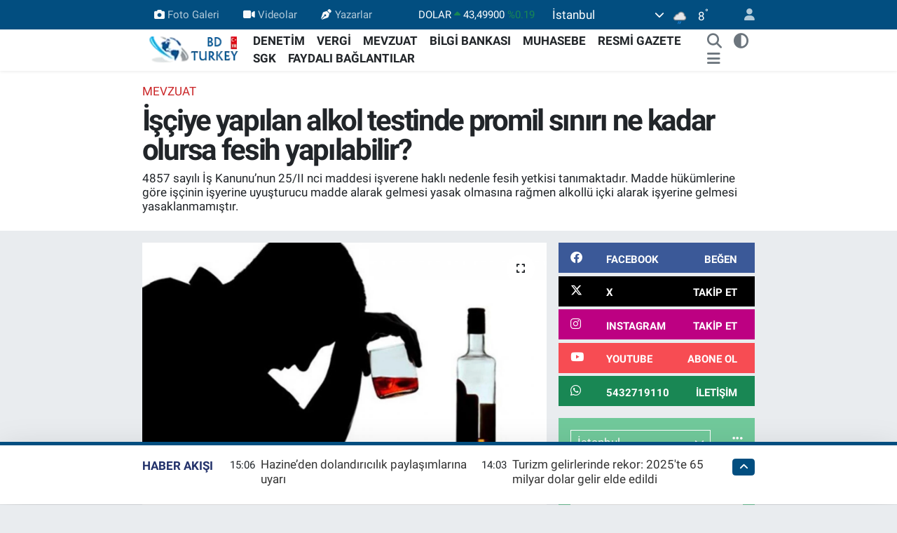

--- FILE ---
content_type: text/html;charset=UTF-8
request_url: https://www.bdturkey.com/isciye-yapilan-alkol-testinde-promil-siniri-ne-kadar-olursa-fesih-yapilabilir
body_size: 32873
content:
<!DOCTYPE html>
<html lang="tr" data-theme="flow">
<head>
<link rel="dns-prefetch" href="//www.bdturkey.com">
<link rel="dns-prefetch" href="//bdturkeycom.teimg.com">
<link rel="dns-prefetch" href="//static.tebilisim.com">
<link rel="dns-prefetch" href="//schema.org","@type":"NewsMediaOrganization","url":"www.bdturkey.com","name":"Bağımsız">
<link rel="dns-prefetch" href="//cdn2.bildirt.com">
<link rel="dns-prefetch" href="//cdn.onesignal.com">
<link rel="dns-prefetch" href="//ajax.googleapis.com">
<link rel="dns-prefetch" href="//www.googletagmanager.com">
<link rel="dns-prefetch" href="//www.facebook.comBagimsizdenetimTurkey">
<link rel="dns-prefetch" href="//www.twitter.com">
<link rel="dns-prefetch" href="//www.instagram.com">
<link rel="dns-prefetch" href="//www.youtube.comchannel">
<link rel="dns-prefetch" href="//api.whatsapp.com">
<link rel="dns-prefetch" href="//www.facebook.com">
<link rel="dns-prefetch" href="//x.com">
<link rel="dns-prefetch" href="//www.linkedin.com">
<link rel="dns-prefetch" href="//pinterest.com">
<link rel="dns-prefetch" href="//t.me">
<link rel="dns-prefetch" href="//www.incirogludanismanlik.com">
<link rel="dns-prefetch" href="//facebook.comBagimsizdenetimTurkey">
<link rel="dns-prefetch" href="//media.api-sports.io">
<link rel="dns-prefetch" href="//pagead2.googlesyndication.com">
<link rel="dns-prefetch" href="//www.pinterest.com">
<link rel="dns-prefetch" href="//tebilisim.com">
<link rel="dns-prefetch" href="//twitter.com">
<link rel="dns-prefetch" href="//www.google.com">

    <meta charset="utf-8">
<title>İşçiye yapılan alkol testinde promil sınırı ne kadar olursa fesih yapılabilir? - Bağımsız Denetim Türkiye (info@bdturkey.com)</title>
<meta name="description" content="4857 sayılı İş Kanunu’nun 25/II nci maddesi işverene haklı nedenle fesih yetkisi tanımaktadır. Madde hükümlerine göre işçinin işyerine uyuşturucu madde alarak gel­mesi yasak olmasına rağmen alkollü içki alarak işyerine gelmesi yasaklanmamıştır.">
<meta name="keywords" content="promil, Alkol">
<link rel="canonical" href="https://www.bdturkey.com/isciye-yapilan-alkol-testinde-promil-siniri-ne-kadar-olursa-fesih-yapilabilir">
<meta name="viewport" content="width=device-width,initial-scale=1">
<meta name="X-UA-Compatible" content="IE=edge">
<meta name="robots" content="max-image-preview:large">
<meta name="theme-color" content="#024e80">
<meta name="title" content="İşçiye yapılan alkol testinde promil sınırı ne kadar olursa fesih yapılabilir?">
<meta name="articleSection" content="news">
<meta name="datePublished" content="2023-08-03T08:45:00+03:00">
<meta name="dateModified" content="2024-10-01T10:00:15+03:00">
<meta name="articleAuthor" content="Hakan UYSAL">
<meta name="author" content="Hakan UYSAL">
<link rel="amphtml" href="https://www.bdturkey.com/isciye-yapilan-alkol-testinde-promil-siniri-ne-kadar-olursa-fesih-yapilabilir/amp">
<meta property="og:site_name" content="Bağımsız Denetim Türkiye">
<meta property="og:title" content="İşçiye yapılan alkol testinde promil sınırı ne kadar olursa fesih yapılabilir?">
<meta property="og:description" content="4857 sayılı İş Kanunu’nun 25/II nci maddesi işverene haklı nedenle fesih yetkisi tanımaktadır. Madde hükümlerine göre işçinin işyerine uyuşturucu madde alarak gel­mesi yasak olmasına rağmen alkollü içki alarak işyerine gelmesi yasaklanmamıştır.">
<meta property="og:url" content="https://www.bdturkey.com/isciye-yapilan-alkol-testinde-promil-siniri-ne-kadar-olursa-fesih-yapilabilir">
<meta property="og:image" content="https://bdturkeycom.teimg.com/bdturkey-com/uploads/2023/08/alkol.jpg">
<meta property="og:type" content="article">
<meta property="og:article:published_time" content="2023-08-03T08:45:00+03:00">
<meta property="og:article:modified_time" content="2024-10-01T10:00:15+03:00">
<meta name="twitter:card" content="summary_large_image">
<meta name="twitter:site" content="@bd_turkey_com">
<meta name="twitter:title" content="İşçiye yapılan alkol testinde promil sınırı ne kadar olursa fesih yapılabilir?">
<meta name="twitter:description" content="4857 sayılı İş Kanunu’nun 25/II nci maddesi işverene haklı nedenle fesih yetkisi tanımaktadır. Madde hükümlerine göre işçinin işyerine uyuşturucu madde alarak gel­mesi yasak olmasına rağmen alkollü içki alarak işyerine gelmesi yasaklanmamıştır.">
<meta name="twitter:image" content="https://bdturkeycom.teimg.com/bdturkey-com/uploads/2023/08/alkol.jpg">
<meta name="twitter:url" content="https://www.bdturkey.com/isciye-yapilan-alkol-testinde-promil-siniri-ne-kadar-olursa-fesih-yapilabilir">
<link rel="manifest" href="https://www.bdturkey.com/manifest.json?v=6.6.4" />
<link rel="preload" href="https://static.tebilisim.com/flow/assets/css/font-awesome/fa-solid-900.woff2" as="font" type="font/woff2" crossorigin />
<link rel="preload" href="https://static.tebilisim.com/flow/assets/css/font-awesome/fa-brands-400.woff2" as="font" type="font/woff2" crossorigin />
<link rel="preload" href="https://static.tebilisim.com/flow/assets/css/weather-icons/font/weathericons-regular-webfont.woff2" as="font" type="font/woff2" crossorigin />
<link rel="preload" href="https://static.tebilisim.com/flow/vendor/te/fonts/roboto/KFOlCnqEu92Fr1MmEU9fBBc4AMP6lQ.woff2" as="font" type="font/woff2" crossorigin />
<link rel="preload" href="https://static.tebilisim.com/flow/vendor/te/fonts/roboto/KFOlCnqEu92Fr1MmEU9fChc4AMP6lbBP.woff2" as="font" type="font/woff2" crossorigin />
<link rel="preload" href="https://static.tebilisim.com/flow/vendor/te/fonts/roboto/KFOlCnqEu92Fr1MmWUlfBBc4AMP6lQ.woff2" as="font" type="font/woff2" crossorigin />
<link rel="preload" href="https://static.tebilisim.com/flow/vendor/te/fonts/roboto/KFOlCnqEu92Fr1MmWUlfChc4AMP6lbBP.woff2" as="font" type="font/woff2" crossorigin />
<link rel="preload" href="https://static.tebilisim.com/flow/vendor/te/fonts/roboto/KFOmCnqEu92Fr1Mu4mxKKTU1Kg.woff2" as="font" type="font/woff2" crossorigin />
<link rel="preload" href="https://static.tebilisim.com/flow/vendor/te/fonts/roboto/KFOmCnqEu92Fr1Mu7GxKKTU1Kvnz.woff2" as="font" type="font/woff2" crossorigin />


<link rel="preload" as="style" href="https://static.tebilisim.com/flow/vendor/te/fonts/roboto.css?v=6.6.4">
<link rel="stylesheet" href="https://static.tebilisim.com/flow/vendor/te/fonts/roboto.css?v=6.6.4">

<style>:root {
        --te-link-color: #333;
        --te-link-hover-color: #000;
        --te-font: "Roboto";
        --te-secondary-font: "Roboto";
        --te-h1-font-size: 42px;
        --te-color: #024e80;
        --te-hover-color: #23326b;
        --mm-ocd-width: 85%!important; /*  Mobil Menü Genişliği */
        --swiper-theme-color: var(--te-color)!important;
        --header-13-color: #ffc107;
    }</style><link rel="preload" as="style" href="https://static.tebilisim.com/flow/assets/vendor/bootstrap/css/bootstrap.min.css?v=6.6.4">
<link rel="stylesheet" href="https://static.tebilisim.com/flow/assets/vendor/bootstrap/css/bootstrap.min.css?v=6.6.4">
<link rel="preload" as="style" href="https://static.tebilisim.com/flow/assets/css/app6.6.4.min.css">
<link rel="stylesheet" href="https://static.tebilisim.com/flow/assets/css/app6.6.4.min.css">



<script type="application/ld+json">{"@context":"https:\/\/schema.org","@type":"WebSite","url":"https:\/\/www.bdturkey.com","potentialAction":{"@type":"SearchAction","target":"https:\/\/www.bdturkey.com\/arama?q={query}","query-input":"required name=query"}}</script>

<script type="application/ld+json">{"@context":"https://schema.org","@type":"NewsMediaOrganization","url":"https://www.bdturkey.com","name":"Bağımsız Denetim TURKEY","logo":"https://bdturkeycom.teimg.com/bdturkey-com/uploads/2023/07/bd-turkey-logo-tr.png","sameAs":["https://www.facebook.com//BagimsizdenetimTurkey","https://www.twitter.com/bd_turkey_com","https://www.youtube.com//channel/UCy6XuNoh4Cnl8z9j74Dh7XA","https://www.instagram.com/bd_turkey_com"]}</script>

<script type="application/ld+json">{"@context":"https:\/\/schema.org","@graph":[{"@type":"SiteNavigationElement","name":"Ana Sayfa","url":"https:\/\/www.bdturkey.com","@id":"https:\/\/www.bdturkey.com"},{"@type":"SiteNavigationElement","name":"G\u00dcNDEM","url":"https:\/\/www.bdturkey.com\/gundem","@id":"https:\/\/www.bdturkey.com\/gundem"},{"@type":"SiteNavigationElement","name":"TEKNOLOJ\u0130","url":"https:\/\/www.bdturkey.com\/teknoloji","@id":"https:\/\/www.bdturkey.com\/teknoloji"},{"@type":"SiteNavigationElement","name":"\u00d6ZEL HABER","url":"https:\/\/www.bdturkey.com\/ozel-haber","@id":"https:\/\/www.bdturkey.com\/ozel-haber"},{"@type":"SiteNavigationElement","name":"D\u00dcNYA","url":"https:\/\/www.bdturkey.com\/dunya","@id":"https:\/\/www.bdturkey.com\/dunya"},{"@type":"SiteNavigationElement","name":"EKONOM\u0130","url":"https:\/\/www.bdturkey.com\/ekonomi","@id":"https:\/\/www.bdturkey.com\/ekonomi"},{"@type":"SiteNavigationElement","name":"SA\u011eLIK","url":"https:\/\/www.bdturkey.com\/saglik","@id":"https:\/\/www.bdturkey.com\/saglik"},{"@type":"SiteNavigationElement","name":"YA\u015eAM","url":"https:\/\/www.bdturkey.com\/yasam","@id":"https:\/\/www.bdturkey.com\/yasam"},{"@type":"SiteNavigationElement","name":"E\u011e\u0130T\u0130M","url":"https:\/\/www.bdturkey.com\/egitim","@id":"https:\/\/www.bdturkey.com\/egitim"},{"@type":"SiteNavigationElement","name":"B\u0130L\u0130M","url":"https:\/\/www.bdturkey.com\/bilim","@id":"https:\/\/www.bdturkey.com\/bilim"},{"@type":"SiteNavigationElement","name":"T\u0130CARET","url":"https:\/\/www.bdturkey.com\/ticaret","@id":"https:\/\/www.bdturkey.com\/ticaret"},{"@type":"SiteNavigationElement","name":"VERG\u0130","url":"https:\/\/www.bdturkey.com\/vergi","@id":"https:\/\/www.bdturkey.com\/vergi"},{"@type":"SiteNavigationElement","name":"MEVZUAT","url":"https:\/\/www.bdturkey.com\/mevzuat","@id":"https:\/\/www.bdturkey.com\/mevzuat"},{"@type":"SiteNavigationElement","name":"DENET\u0130M","url":"https:\/\/www.bdturkey.com\/denetim","@id":"https:\/\/www.bdturkey.com\/denetim"},{"@type":"SiteNavigationElement","name":"SGK","url":"https:\/\/www.bdturkey.com\/sgk","@id":"https:\/\/www.bdturkey.com\/sgk"},{"@type":"SiteNavigationElement","name":"DENET\u0130M K\u00dcT\u00dcPHANES\u0130","url":"https:\/\/www.bdturkey.com\/denetim-kutuphanesi","@id":"https:\/\/www.bdturkey.com\/denetim-kutuphanesi"},{"@type":"SiteNavigationElement","name":"MUHASEBE","url":"https:\/\/www.bdturkey.com\/muhasebe","@id":"https:\/\/www.bdturkey.com\/muhasebe"},{"@type":"SiteNavigationElement","name":"DEFTER BEYAN S\u0130STEM\u0130","url":"https:\/\/www.bdturkey.com\/defter-beyan-sistemi","@id":"https:\/\/www.bdturkey.com\/defter-beyan-sistemi"},{"@type":"SiteNavigationElement","name":"E-DEFTER \/ E-AR\u015e\u0130V \/ E-FATURA","url":"https:\/\/www.bdturkey.com\/e-defter-e-arsiv-e-fatura","@id":"https:\/\/www.bdturkey.com\/e-defter-e-arsiv-e-fatura"},{"@type":"SiteNavigationElement","name":"RESM\u0130 GAZETE","url":"https:\/\/www.bdturkey.com\/resmi-gazete","@id":"https:\/\/www.bdturkey.com\/resmi-gazete"},{"@type":"SiteNavigationElement","name":"Y\u00d6NETMEL\u0130KLER","url":"https:\/\/www.bdturkey.com\/yonetmelikler","@id":"https:\/\/www.bdturkey.com\/yonetmelikler"},{"@type":"SiteNavigationElement","name":"B\u0130LG\u0130 BANKASI","url":"https:\/\/www.bdturkey.com\/bilgi-bankasi","@id":"https:\/\/www.bdturkey.com\/bilgi-bankasi"},{"@type":"SiteNavigationElement","name":"FAYDALI BA\u011eLANTILAR","url":"https:\/\/www.bdturkey.com\/faydali-baglantilar","@id":"https:\/\/www.bdturkey.com\/faydali-baglantilar"},{"@type":"SiteNavigationElement","name":"K\u00fcnye","url":"https:\/\/www.bdturkey.com\/kunye","@id":"https:\/\/www.bdturkey.com\/kunye"},{"@type":"SiteNavigationElement","name":"Denetim K\u00fct\u00fcphanesi","url":"https:\/\/www.bdturkey.com\/denetim-kutuphanesi-1","@id":"https:\/\/www.bdturkey.com\/denetim-kutuphanesi-1"},{"@type":"SiteNavigationElement","name":"Denetim Hakk\u0131nda Yararl\u0131 Kaynaklar","url":"https:\/\/www.bdturkey.com\/denetim-hakkinda-yararli-kaynaklar-1","@id":"https:\/\/www.bdturkey.com\/denetim-hakkinda-yararli-kaynaklar-1"},{"@type":"SiteNavigationElement","name":"Denetim \u0130le \u0130lgili Yabanc\u0131 Kaynaklar","url":"https:\/\/www.bdturkey.com\/denetim-ile-ilgili-yabanci-kaynaklar","@id":"https:\/\/www.bdturkey.com\/denetim-ile-ilgili-yabanci-kaynaklar"},{"@type":"SiteNavigationElement","name":"Denetim \u0130le \u0130lgili Sunumlar","url":"https:\/\/www.bdturkey.com\/denetim-ile-ilgili-sunumlar","@id":"https:\/\/www.bdturkey.com\/denetim-ile-ilgili-sunumlar"},{"@type":"SiteNavigationElement","name":"Denetim Raporlar\u0131","url":"https:\/\/www.bdturkey.com\/denetim-raporlari","@id":"https:\/\/www.bdturkey.com\/denetim-raporlari"},{"@type":"SiteNavigationElement","name":"Denetim Tablolamalar\u0131","url":"https:\/\/www.bdturkey.com\/denetim-tablolamalari","@id":"https:\/\/www.bdturkey.com\/denetim-tablolamalari"},{"@type":"SiteNavigationElement","name":"Denetim \u00c7al\u0131\u015fma \u015eablonlar\u0131","url":"https:\/\/www.bdturkey.com\/denetim-calisma-sablonlari","@id":"https:\/\/www.bdturkey.com\/denetim-calisma-sablonlari"},{"@type":"SiteNavigationElement","name":"Denetim \u0130le \u0130lgili Mevzuat","url":"https:\/\/www.bdturkey.com\/denetim-ile-ilgili-mevzuat","@id":"https:\/\/www.bdturkey.com\/denetim-ile-ilgili-mevzuat"},{"@type":"SiteNavigationElement","name":"Denetim \u0130le \u0130lgili Tezler","url":"https:\/\/www.bdturkey.com\/denetim-ile-ilgili-tezler","@id":"https:\/\/www.bdturkey.com\/denetim-ile-ilgili-tezler"},{"@type":"SiteNavigationElement","name":"Ba\u011f\u0131ms\u0131z Denet\u00e7i S\u0131nav Soru \/ Cevaplar\u0131","url":"https:\/\/www.bdturkey.com\/bagimsiz-denetci-sinav-soru-cevaplari","@id":"https:\/\/www.bdturkey.com\/bagimsiz-denetci-sinav-soru-cevaplari"},{"@type":"SiteNavigationElement","name":"T\u00fcrkiye Denetim Standartlar\u0131","url":"https:\/\/www.bdturkey.com\/turkiye-denetim-standartlari-2","@id":"https:\/\/www.bdturkey.com\/turkiye-denetim-standartlari-2"},{"@type":"SiteNavigationElement","name":"Ba\u011f\u0131ms\u0131z Denetim Uygulamalar\u0131","url":"https:\/\/www.bdturkey.com\/bagimsiz-denetim-uygulamalari","@id":"https:\/\/www.bdturkey.com\/bagimsiz-denetim-uygulamalari"},{"@type":"SiteNavigationElement","name":"T\u00fcrkiye Muhasebe Standartlar\u0131","url":"https:\/\/www.bdturkey.com\/turkiye-muhasebe-standartlari","@id":"https:\/\/www.bdturkey.com\/turkiye-muhasebe-standartlari"},{"@type":"SiteNavigationElement","name":"Defter Beyan Sistemi","url":"https:\/\/www.bdturkey.com\/defter-beyan-sistemi-1","@id":"https:\/\/www.bdturkey.com\/defter-beyan-sistemi-1"},{"@type":"SiteNavigationElement","name":"Kamu G\u00f6zetim Kurumu","url":"https:\/\/www.bdturkey.com\/kamu-gozetim-kurumu","@id":"https:\/\/www.bdturkey.com\/kamu-gozetim-kurumu"},{"@type":"SiteNavigationElement","name":"Denetim K\u00fct\u00fcphanesi","url":"https:\/\/www.bdturkey.com\/denetim-kutuphanesi-2","@id":"https:\/\/www.bdturkey.com\/denetim-kutuphanesi-2"},{"@type":"SiteNavigationElement","name":"Ba\u011f\u0131ms\u0131z Denet\u00e7i Resmi Sicili (Ba\u011f\u0131ms\u0131z Denet\u00e7iler)","url":"https:\/\/www.bdturkey.com\/bagimsiz-denetci-resmi-sicili-bagimsiz-denetciler","@id":"https:\/\/www.bdturkey.com\/bagimsiz-denetci-resmi-sicili-bagimsiz-denetciler"},{"@type":"SiteNavigationElement","name":"Ba\u011f\u0131ms\u0131z Denet\u00e7ilik S\u0131nav Sonu\u00e7 Sorgulama Ekran\u0131","url":"https:\/\/www.bdturkey.com\/bagimsiz-denetcilik-sinav-sonuc-sorgulama-ekrani","@id":"https:\/\/www.bdturkey.com\/bagimsiz-denetcilik-sinav-sonuc-sorgulama-ekrani"},{"@type":"SiteNavigationElement","name":"Gizlilik S\u00f6zle\u015fmesi","url":"https:\/\/www.bdturkey.com\/gizlilik-sozlesmesi","@id":"https:\/\/www.bdturkey.com\/gizlilik-sozlesmesi"},{"@type":"SiteNavigationElement","name":"\u0130leti\u015fim","url":"https:\/\/www.bdturkey.com\/iletisim","@id":"https:\/\/www.bdturkey.com\/iletisim"},{"@type":"SiteNavigationElement","name":"Yazarlar","url":"https:\/\/www.bdturkey.com\/yazarlar","@id":"https:\/\/www.bdturkey.com\/yazarlar"},{"@type":"SiteNavigationElement","name":"Foto Galeri","url":"https:\/\/www.bdturkey.com\/foto-galeri","@id":"https:\/\/www.bdturkey.com\/foto-galeri"},{"@type":"SiteNavigationElement","name":"Video Galeri","url":"https:\/\/www.bdturkey.com\/video","@id":"https:\/\/www.bdturkey.com\/video"},{"@type":"SiteNavigationElement","name":"Biyografiler","url":"https:\/\/www.bdturkey.com\/biyografi","@id":"https:\/\/www.bdturkey.com\/biyografi"},{"@type":"SiteNavigationElement","name":"Firma Rehberi","url":"https:\/\/www.bdturkey.com\/rehber","@id":"https:\/\/www.bdturkey.com\/rehber"},{"@type":"SiteNavigationElement","name":"Seri \u0130lanlar","url":"https:\/\/www.bdturkey.com\/ilan","@id":"https:\/\/www.bdturkey.com\/ilan"},{"@type":"SiteNavigationElement","name":"Vefatlar","url":"https:\/\/www.bdturkey.com\/vefat","@id":"https:\/\/www.bdturkey.com\/vefat"},{"@type":"SiteNavigationElement","name":"R\u00f6portajlar","url":"https:\/\/www.bdturkey.com\/roportaj","@id":"https:\/\/www.bdturkey.com\/roportaj"},{"@type":"SiteNavigationElement","name":"Anketler","url":"https:\/\/www.bdturkey.com\/anketler","@id":"https:\/\/www.bdturkey.com\/anketler"},{"@type":"SiteNavigationElement","name":"Beyo\u011flu Bug\u00fcn, Yar\u0131n ve 1 Haftal\u0131k Hava Durumu Tahmini","url":"https:\/\/www.bdturkey.com\/beyoglu-hava-durumu","@id":"https:\/\/www.bdturkey.com\/beyoglu-hava-durumu"},{"@type":"SiteNavigationElement","name":"Beyo\u011flu Namaz Vakitleri","url":"https:\/\/www.bdturkey.com\/beyoglu-namaz-vakitleri","@id":"https:\/\/www.bdturkey.com\/beyoglu-namaz-vakitleri"},{"@type":"SiteNavigationElement","name":"Puan Durumu ve Fikst\u00fcr","url":"https:\/\/www.bdturkey.com\/futbol\/st-super-lig-puan-durumu-ve-fikstur","@id":"https:\/\/www.bdturkey.com\/futbol\/st-super-lig-puan-durumu-ve-fikstur"}]}</script>

<script type="application/ld+json">{"@context":"https:\/\/schema.org","@type":"BreadcrumbList","itemListElement":[{"@type":"ListItem","position":1,"item":{"@type":"Thing","@id":"https:\/\/www.bdturkey.com","name":"Haberler"}}]}</script>
<script type="application/ld+json">{"@context":"https:\/\/schema.org","@type":"NewsArticle","headline":"\u0130\u015f\u00e7iye yap\u0131lan alkol testinde promil s\u0131n\u0131r\u0131 ne kadar olursa fesih yap\u0131labilir?","articleSection":"MEVZUAT","dateCreated":"2023-08-03T08:45:00+03:00","datePublished":"2023-08-03T08:45:00+03:00","dateModified":"2024-10-01T10:00:15+03:00","wordCount":1370,"genre":"news","mainEntityOfPage":{"@type":"WebPage","@id":"https:\/\/www.bdturkey.com\/isciye-yapilan-alkol-testinde-promil-siniri-ne-kadar-olursa-fesih-yapilabilir"},"articleBody":"<p style=\"text-align: justify;\">Ancak i\u015fyeri d\u0131\u015f\u0131nda al\u0131nan alkol sarho\u015flu\u011fa yol a\u00e7m\u0131\u015fsa, bu \u015fekilde i\u015fyerine gelmek yasak kapsam\u0131ndad\u0131r. Bu nedenle al\u00adkoll\u00fc i\u00e7ki alm\u0131\u015f olmakla birlikte, sarho\u015fluk belirtileri g\u00f6stermeyen i\u015f\u00e7i\u00adnin i\u015fyerine gelmesi, \u0130\u015f Kanunu 25\/II-d kapsam\u0131nda hakl\u0131 fesih nedeni ola\u00adrak kabul edilmemektedir.<\/p>\r\n\r\n<p style=\"text-align: justify;\">Yarg\u0131tay\u2019\u0131n konuyla ilgili bir karar\u0131na g\u00f6re, \u201c\u0130\u015f\u00e7inin, i\u015fyeri d\u0131\u015f\u0131nda ald\u0131\u011f\u0131 alkoll\u00fc i\u00e7ki mik\u00adtar\u0131 i\u015f\u00e7inin irade ve davran\u0131\u015flar\u0131n\u0131 ve i\u015fini normal \u015fekilde y\u00fcr\u00fct\u00fclmesini etkilemiyorsa, sadece i\u00e7ki alm\u0131\u015f olmas\u0131 s\u00f6zle\u015fmenin feshi i\u00e7in yeterli de\u011fildir. Buna kar\u015f\u0131l\u0131k i\u015fyerinde alkol\u00fc i\u00e7ki kullanmak, sarho\u015flu\u011fa yol a\u00e7masa bile fesih i\u00e7in yeterli bir sebeptir. Dosya i\u00e7eri\u011fine g\u00f6re davac\u0131 hakk\u0131nda alkoll\u00fc oldu\u011funda dair iki ayr\u0131 tutanak ve rapor vard\u0131r. \u0130\u015fyeri tutanaklar\u0131ndan birinde, davac\u0131n\u0131n ne zaman alkol ald\u0131\u011f\u0131n\u0131n bilinme\u00addi\u011fi belirtilmi\u015f olup 6331 say\u0131l\u0131 Kanun\u2019da belirtilen \u201ci\u015fyerinde alkoll\u00fc i\u00e7ki i\u00e7mek\u201d ko\u015fulu yerine gelmemi\u015ftir. Di\u011fer \u201cdavac\u0131n\u0131n i\u015fyeri dokto\u00adruna ikince kere gidi\u015finde alkoll\u00fc oldu\u011funun, y\u00fcr\u00fcy\u00fc\u015f\u00fcnde ve konu\u015f\u00admas\u0131nda bozukluk oldu\u011funun saptand\u0131\u011f\u0131na ili\u015fkin Doktor imzal\u0131 i\u015fyeri tutana\u011f\u0131 de\u011ferlendirildi\u011finde ise; davac\u0131, i\u015fe gelmeden bir s\u00fcre \u00f6nce alkoll\u00fc i\u00e7ki i\u00e7ti\u011fini belirtmi\u015f olup, davac\u0131n\u0131n i\u015fyerinde kolundan yara\u00adlanmas\u0131 nedeni ile i\u015fyeri doktoruna ilk gidi\u015finde davac\u0131n\u0131n sarho\u015f ol\u00addu\u011fu y\u00f6n\u00fcnde d\u00fczenlenmi\u015f bir belge olmad\u0131\u011f\u0131 gibi, davac\u0131n\u0131n \u201csarho\u015f\u00adluk\u201d derecesine varacak \u015fekilde alkoll\u00fc olup olmad\u0131\u011f\u0131na ili\u015fkin teknik bir alkol \u00f6l\u00e7\u00fcm\u00fc gibi bir de\u011ferlendirme, ka\u00e7 promil alkoll\u00fc oldu\u011funa ili\u015fkin bir inceleme yap\u0131lmam\u0131\u015ft\u0131r. Alkoll\u00fc olmak, sarho\u015f olmak de\u011fil\u00addir. Bu nedenle 6331 say\u0131l\u0131 Kanun\u2019un \u201ci\u015fyerine sarho\u015f gelmek\u201d ko\u015fu\u00adlunun ger\u00e7ekle\u015fti\u011fi ispatlanamam\u0131\u015ft\u0131r. Di\u011fer taraftan davac\u0131n\u0131n kolu\u00adnun yand\u0131\u011f\u0131 ve i\u015f kazas\u0131 tutana\u011f\u0131 tutuldu\u011fu belirtilmi\u015f ise de tutanak i\u00e7eri\u011fine g\u00f6re bu durumun, davac\u0131n\u0131n alkoll\u00fc oldu\u011funa ili\u015fkin bir tespit yap\u0131lmayan i\u015fyeri doktoruna ilk gidi\u015finde ger\u00e7ekle\u015fti\u011fi gene i\u015fyeri tu\u00adtana\u011f\u0131 i\u00e7eri\u011finden anla\u015f\u0131lmaktad\u0131r. Bu durumda davac\u0131n\u0131n i\u015f g\u00fcvenli\u00ad\u011fini alkol sonucunda tehlikeye d\u00fc\u015f\u00fcrd\u00fc\u011f\u00fc ispatlanamam\u0131\u015ft\u0131r. A\u00e7\u0131kla\u00adnan nedenler ile davac\u0131n\u0131n i\u015f akdinin hakl\u0131 nedenle feshedildi\u011fi daval\u0131 taraf\u0131ndan ispatlanamad\u0131\u011f\u0131 i\u00e7in k\u0131dem ve ihbar tazminat\u0131 taleplerinin kabul\u00fc gerekirken reddi hatal\u0131d\u0131r\u201d<a href=\"https:\/\/www.incirogludanismanlik.com\/2023\/08\/02\/soru-isciye-yapilan-alkol-testinde-promil-siniri-ne-kadar-olursa-fesih-yapilabilir\/#_ftn1\" name=\"_ftnref1\">[1]<\/a>.<\/p>\r\n\r\n<p style=\"text-align: justify;\">\u00d6\u011fretideki bir g\u00f6r\u00fc\u015fe g\u00f6re de, \u201ci\u015f\u00e7inin i\u015fyeri d\u0131\u015f\u0131nda ald\u0131\u011f\u0131 alkol\u00fcn hakl\u0131 fesih ne\u00addeni olabilmesi i\u00e7in al\u0131nan alkol d\u00fczeyi i\u015f\u00e7iyi sarho\u015f edecek boyutta olmal\u0131, i\u015f\u00e7inin irade ve davran\u0131\u015flar\u0131n\u0131 olumsuz y\u00f6nde etkilemeli ve gi\u00adderek i\u015f\u00e7inin i\u015f g\u00f6rme borcunu yerine getirememesine sebep olmal\u0131\u00add\u0131r\u201d<a href=\"https:\/\/www.incirogludanismanlik.com\/2023\/08\/02\/soru-isciye-yapilan-alkol-testinde-promil-siniri-ne-kadar-olursa-fesih-yapilabilir\/#_ftn2\" name=\"_ftnref2\"><strong>[2]<\/strong><\/a>.<\/p>\r\n\r\n<p style=\"text-align: justify;\">Peki, i\u015f\u00e7iyi sarho\u015f edecek alkol d\u00fczeyinin belirlenmesinde hangi \u00f6l\u00e7\u00fctler dikkate al\u0131nmal\u0131d\u0131r. 2918 say\u0131l\u0131 Karayollar\u0131 Trafik Kanunu\u2019nun 48 inci maddesine g\u00f6re, s\u00fcr\u00fcc\u00fclerin hususi ara\u00e7larda 0,50 promilin \u00fczerinde di\u00ad\u011fer ara\u00e7larda ise 0.20 promilin \u00fczerinde, alkoll\u00fc ara\u00e7 kullan\u0131lmas\u0131 yasakt\u0131r. Dikkat edilirse, hususi ara\u00e7lar ile di\u011fer ara\u00e7lar aras\u0131nda promil alt s\u0131n\u0131r\u0131 bak\u0131\u00adm\u0131ndan ayr\u0131ma gidilmi\u015ftir<a href=\"https:\/\/www.incirogludanismanlik.com\/2023\/08\/02\/soru-isciye-yapilan-alkol-testinde-promil-siniri-ne-kadar-olursa-fesih-yapilabilir\/#_ftn3\" name=\"_ftnref3\">[3]<\/a>. \u0130\u015fyeri d\u0131\u015f\u0131nda alkol alarak gelen i\u015f\u00e7inin yap\u0131lan alkol testinde 0.20 promilin \u00fczerinde alkol ald\u0131\u011f\u0131 tespit edilmi\u015f ve bu durum i\u015f\u00e7inin irade ve davran\u0131\u015f\u0131n\u0131 olumsuz y\u00f6nde etkiliyorsa i\u015f\u00e7inin i\u015f s\u00f6zle\u015fmesi ge\u00e7erli nedenle sona erdirilmelidir (\u0130\u015fK m.18). Ancak yap\u0131lan alkol testinde 0.50 promilin \u00fczerinde alkol ald\u0131\u011f\u0131 tespit edilmi\u015f ve i\u015f\u00e7i sarho\u015fluk boyutuna ula\u015facak d\u00fczeyde ise, o zaman hakl\u0131 nedenle fesih yap\u0131lmal\u0131d\u0131r (\u0130\u015fK m.25\/II-d).<\/p>\r\n\r\n<p style=\"text-align: justify;\">Uygulamada i\u015fverenlerin i\u015fyerinde her \u00e7al\u0131\u015fana periyodik veya belirsiz aral\u0131k\u00adlarla alkol ve uyu\u015fturucu testi yapt\u0131r\u0131p yapt\u0131ramayacaklar\u0131 da tart\u0131\u015fma konusudur. Acaba i\u015fin niteli\u011fi gere\u011fi baz\u0131 \u00e7al\u0131\u015fanlara m\u0131 bu testler yapt\u0131r\u0131lmal\u0131d\u0131r? Bilindi\u011fi \u00fczere, i\u015fyerleri tehlikeli yerlerdir. Elbette ki baz\u0131 mesleklerin fazla risk ta\u015f\u0131mas\u0131 nedeniyle (\u015fof\u00f6r, forklift operat\u00f6r\u00fc, g\u00fcvenlik g\u00f6revlisi gibi) periyodik veya belirsiz aral\u0131klarla alkol ve uyu\u015fturucu testi yapt\u0131rmak m\u00fcmk\u00fcn olabilir.<\/p>\r\n\r\n<p style=\"text-align: justify;\">Kald\u0131 ki, 6331 say\u0131l\u0131 Kanun\u2019un 28 inci maddesine ayk\u0131r\u0131 olarak \u00e7al\u0131\u015fa\u00adn\u0131n i\u015fyerine sarho\u015f veya uyu\u015fturucu madde alm\u0131\u015f olarak gelmesi ve i\u015fyerinde alkoll\u00fc i\u00e7ki veya uyu\u015fturucu kullanmas\u0131 hakl\u0131 fesih nedeni say\u0131lm\u0131\u015ft\u0131r. Yar\u00adg\u0131tay\u2019\u0131n bir karar\u0131nda da, i\u015f\u00e7inin g\u00f6revi s\u0131ras\u0131nda alkoll\u00fc i\u00e7ki i\u00e7mesi veya kamyon \u015fof\u00f6r\u00fcn\u00fcn kamyonu i\u00e7kili kullanmas\u0131 hakl\u0131 fesih nedeni say\u0131lm\u0131\u015ft\u0131r<a name=\"_ftnref1\"><\/a>.<\/p>\r\n\r\n<p style=\"text-align: justify;\">\u0130\u015fverenin hakl\u0131 nedenle derhal fesih hakk\u0131n\u0131 d\u00fczenleyen 4857 say\u0131l\u0131 \u0130\u015f Kanunu\u2019nun 25 inci maddesi uyar\u0131nca da, \u00e7al\u0131\u015fan\u0131n, i\u015fyerine alkol alarak ya\u00adhut uyu\u015fturucu madde kullanarak gelmesi ya da i\u015fyerinde alkol ve uyu\u015fturucu madde kullanmas\u0131 halinde i\u015fverene i\u015f s\u00f6zle\u015fmesini hakl\u0131 nedenle derhal sona erdirme hakk\u0131 vard\u0131r. Ancak;&nbsp; i\u015fverenin bahse konu madde kapsam\u0131nda \u00e7al\u0131\u00ad\u015fan\u0131n i\u015f s\u00f6zle\u015fmesini hakl\u0131 nedenle derhal feshedilmesi i\u00e7in \u00e7al\u0131\u015fan\u0131n alkol veya uyu\u015fturucu madde alarak i\u015fyerine geldi\u011fini veya i\u015fyerinde bu maddeleri kulland\u0131\u011f\u0131n\u0131 tespit etmesi gerekir. E\u011fer ki \u00e7al\u0131\u015fan\u0131n alkoll\u00fc olarak veya uyu\u015f\u00adturucu madde kullanarak i\u015fyerine geldi\u011fi y\u00f6n\u00fcnde bir \u015f\u00fcphe varsa, i\u015fverenin alkol ve uyu\u015fturucu testi yapt\u0131rmas\u0131 ka\u00e7\u0131lmaz bir durum olacakt\u0131r<a href=\"https:\/\/www.incirogludanismanlik.com\/2023\/08\/02\/soru-isciye-yapilan-alkol-testinde-promil-siniri-ne-kadar-olursa-fesih-yapilabilir\/#_ftn4\" name=\"_ftnref4\">[4]<\/a>.<\/p>\r\n\r\n<p style=\"text-align: justify;\">Bununla birlikte, \u00f6zel nitelikli ki\u015fisel verilerin i\u015flenme \u015fartlar\u0131 ba\u015fl\u0131kl\u0131 6698 say\u0131l\u0131 Ki\u015fisel Verilerin Korunmas\u0131 Kanunu\u2019nun 6 nc\u0131 maddesine g\u00f6re, ilgi ki\u015finin a\u00e7\u0131k r\u0131zas\u0131 olmaks\u0131z\u0131n \u00f6zel nitelikli ki\u015fisel verilerinin i\u015flenmemesi gerekiyor. Alkol ve uyu\u015fturucu testi yap\u0131lmas\u0131 sonucunda \u00e7al\u0131\u015fanlar\u0131n sa\u011fl\u0131k ve\u00adrilerine eri\u015filece\u011finden, \u00f6zel nitelikli ki\u015fisel veriler kategorisinde yer alan bu veriler nedeniyle \u00e7al\u0131\u015fanlardan a\u00e7\u0131k r\u0131za al\u0131nmas\u0131 zorunluluk arz etmektedir. Alkol ve uyu\u015fturucu testine tabi tutulacak \u00e7al\u0131\u015fana \u00f6ncelikli olarak i\u015f bu test i\u00e7in hangi y\u00f6ntemin kullan\u0131laca\u011f\u0131n\u0131 (kan, idrar vb.), ve bu testlerin kendisine hangi ama\u00e7la uyguland\u0131\u011f\u0131n\u0131 ve t\u0131bbi risklerin neler oldu\u011fu veri sorumlusu i\u015f\u00adveren taraf\u0131ndan detayl\u0131 olarak anlatmal\u0131 ve \u00e7al\u0131\u015fan bu konuda ayd\u0131nlatmal\u0131\u00add\u0131r. Ayr\u0131ca i\u015fverenler taraf\u0131ndan \u00e7al\u0131\u015fanlara alkol ve uyu\u015fturucu testleri yap\u0131\u00adl\u0131rken \u00f6l\u00e7\u00fcl\u00fcl\u00fck ilkesi dikkate al\u0131nmal\u0131d\u0131r. \u00d6zellikle sadece i\u015fin mahiyeti ge\u00adre\u011fi gereklilik arz eden hallerde, alkol ve uyu\u015fturucu testi yap\u0131lmas\u0131 \u00f6ncelen\u00admelidir<a href=\"https:\/\/www.incirogludanismanlik.com\/2023\/08\/02\/soru-isciye-yapilan-alkol-testinde-promil-siniri-ne-kadar-olursa-fesih-yapilabilir\/#_ftn5\" name=\"_ftnref5\">[5]<\/a>.<\/p>\r\n\r\n<p style=\"text-align: justify;\">Sonu\u00e7 olarak, i\u015fyeri d\u0131\u015f\u0131nda alkol alarak gelen i\u015f\u00e7inin yap\u0131lan alkol testinde 0.20 promilin \u00fczerinde alkol ald\u0131\u011f\u0131 tespit edilmi\u015f ve bu durum i\u015f\u00e7inin irade ve davran\u0131\u015f\u0131n\u0131 olumsuz y\u00f6nde etkiliyorsa, i\u015f\u00e7inin i\u015f s\u00f6zle\u015fmesi ge\u00e7erli nedenle sona erdirilebilir (\u0130\u015fK m.18). Ancak yap\u0131lan alkol testinde 0.50 promilin \u00fczerinde alkol ald\u0131\u011f\u0131 tespit edilmi\u015f ve i\u015f\u00e7i sarho\u015fluk boyutuna ula\u015facak d\u00fczeyde ise, o zaman hakl\u0131 nedenle fesih yap\u0131labilir (\u0130\u015fK m.25\/II-d).<\/p>\r\n\r\n<p style=\"text-align: justify;\"><a href=\"https:\/\/www.incirogludanismanlik.com\/2023\/08\/02\/soru-isciye-yapilan-alkol-testinde-promil-siniri-ne-kadar-olursa-fesih-yapilabilir\/#_ftnref1\" name=\"_ftn1\">[1]<\/a>&nbsp;&nbsp;Y9HD.18.01.2018 T., E.2017\/20423, K.2018\/548 Legalbank.<\/p>\r\n\r\n<p style=\"text-align: justify;\"><a href=\"https:\/\/www.incirogludanismanlik.com\/2023\/08\/02\/soru-isciye-yapilan-alkol-testinde-promil-siniri-ne-kadar-olursa-fesih-yapilabilir\/#_ftnref2\" name=\"_ftn2\">[2]<\/a>&nbsp;MAKAS, Yarg\u0131tay Kararlar\u0131 I\u015f\u0131\u011f\u0131nda \u0130\u015f\u00e7inin Alkol ve Uyu\u015fturucu Madde Kul\u00adlanma Yasa\u011f\u0131na Ayk\u0131r\u0131 Davranmas\u0131, S\u0130C\u0130L, s.94.<\/p>\r\n\r\n<p style=\"text-align: justify;\"><a href=\"https:\/\/www.incirogludanismanlik.com\/2023\/08\/02\/soru-isciye-yapilan-alkol-testinde-promil-siniri-ne-kadar-olursa-fesih-yapilabilir\/#_ftnref3\" name=\"_ftn3\">[3]<\/a>&nbsp;MAKAS, s.95.<\/p>\r\n\r\n<p style=\"text-align: justify;\"><a href=\"https:\/\/www.incirogludanismanlik.com\/2023\/08\/02\/soru-isciye-yapilan-alkol-testinde-promil-siniri-ne-kadar-olursa-fesih-yapilabilir\/#_ftnref4\" name=\"_ftn4\">[4]<\/a>&nbsp;YURTER\u0130 \u00c7ET\u0130N, Derya; 6698 Say\u0131l\u0131 Ki\u015fisel Verileri Koruma Kanunu Kapsa\u00adm\u0131nda \u00c7al\u0131\u015fanlara ve \u00c7al\u0131\u015fan Adaylar\u0131na Yap\u0131labilecek Testler, Ki\u015fisel Verileri Koruma Dergisi,C.4.S.1 2022; MAKAS, s.93;ALP, Mustafa\/G\u00dcRSEL, \u0130lke, Covid-19 Pandemisinde \u0130\u015f\u00e7ilere Ait Sa\u011fl\u0131k Verilerinin \u0130\u015flenmesi, S\u0130C\u0130L, Y\u0131l 2020, Say\u0131:44, s.12 vd.<\/p>\r\n\r\n<p style=\"text-align: justify;\"><a href=\"https:\/\/www.incirogludanismanlik.com\/2023\/08\/02\/soru-isciye-yapilan-alkol-testinde-promil-siniri-ne-kadar-olursa-fesih-yapilabilir\/#_ftnref5\" name=\"_ftn5\">[5]<\/a>&nbsp;YURTER\u0130 \u00c7ET\u0130N, Derya; s.17-18; BOZKURT G\u00dcMR\u00dcK\u00c7\u00dcO\u011eLU, Yeliz, \u0130\u015f \u0130li\u015fkisinde \u0130\u015f\u00e7inin Ki\u015fisel Verilerinin Korunmas\u0131na \u0130li\u015fkin Sorunlar ve Ki\u015fisel Ve\u00adrilerin Korunmas\u0131 Kanunu, \u0130\u015f Hukukunda Yeni Yakla\u015f\u0131mlar I, \u0130stanbul 2017, s.74 vd.<\/p>\r\n\r\n<p style=\"text-align: justify;\">Yazar&nbsp;<a href=\"https:\/\/www.incirogludanismanlik.com\/author\/ltf\/\" rel=\"author\" title=\"L\u00fctfi \u0130NC\u0130RO\u011eLU taraf\u0131ndan yaz\u0131lan yaz\u0131lar\">L\u00fctfi \u0130NC\u0130RO\u011eLU<\/a><\/p>","description":"4857 say\u0131l\u0131 \u0130\u015f Kanunu\u2019nun 25\/II nci maddesi i\u015fverene hakl\u0131 nedenle fesih yetkisi tan\u0131maktad\u0131r. Madde h\u00fck\u00fcmlerine g\u00f6re i\u015f\u00e7inin i\u015fyerine uyu\u015fturucu madde alarak gel\u00admesi yasak olmas\u0131na ra\u011fmen alkoll\u00fc i\u00e7ki alarak i\u015fyerine gelmesi yasaklanmam\u0131\u015ft\u0131r.","inLanguage":"tr-TR","keywords":["promil","Alkol"],"image":{"@type":"ImageObject","url":"https:\/\/bdturkeycom.teimg.com\/crop\/1280x720\/bdturkey-com\/uploads\/2023\/08\/alkol.jpg","width":"1280","height":"720","caption":"\u0130\u015f\u00e7iye yap\u0131lan alkol testinde promil s\u0131n\u0131r\u0131 ne kadar olursa fesih yap\u0131labilir?"},"publishingPrinciples":"https:\/\/www.bdturkey.com\/gizlilik-sozlesmesi","isFamilyFriendly":"http:\/\/schema.org\/True","isAccessibleForFree":"http:\/\/schema.org\/True","publisher":{"@type":"Organization","name":"Ba\u011f\u0131ms\u0131z Denetim TURKEY","image":"https:\/\/bdturkeycom.teimg.com\/bdturkey-com\/uploads\/2023\/07\/bd-turkey-logo-tr.png","logo":{"@type":"ImageObject","url":"https:\/\/bdturkeycom.teimg.com\/bdturkey-com\/uploads\/2023\/07\/bd-turkey-logo-tr.png","width":"640","height":"375"}},"author":{"@type":"Person","name":"Hakan UYSAL","honorificPrefix":"","jobTitle":"","url":null}}</script>
<script data-cfasync="false" src="https://static.tebilisim.com/flow/assets/js/dark-mode.js?v=6.6.4"></script>





<style>
.mega-menu {z-index: 9999 !important;}
@media screen and (min-width: 1620px) {
    .container {width: 1280px!important; max-width: 1280px!important;}
    #ad_36 {margin-right: 15px !important;}
    #ad_9 {margin-left: 15px !important;}
}

@media screen and (min-width: 1325px) and (max-width: 1620px) {
    .container {width: 1100px!important; max-width: 1100px!important;}
    #ad_36 {margin-right: 100px !important;}
    #ad_9 {margin-left: 100px !important;}
}
@media screen and (min-width: 1295px) and (max-width: 1325px) {
    .container {width: 990px!important; max-width: 990px!important;}
    #ad_36 {margin-right: 165px !important;}
    #ad_9 {margin-left: 165px !important;}
}
@media screen and (min-width: 1200px) and (max-width: 1295px) {
    .container {width: 900px!important; max-width: 900px!important;}
    #ad_36 {margin-right: 210px !important;}
    #ad_9 {margin-left: 210px !important;}

}
</style><link rel="manifest" href="/manifest.json?data=Bildirt">
<script type="831f8869c70dfc81c26195e1-text/javascript">var uygulamaid="236547-9696-4434-3552-7846-6";</script>
<script src="https://cdn2.bildirt.com/BildirtSDKfiles.js" type="831f8869c70dfc81c26195e1-text/javascript"></script>
<script src="https://cdn.onesignal.com/sdks/web/v16/OneSignalSDK.page.js" defer type="831f8869c70dfc81c26195e1-text/javascript"></script>
<script type="831f8869c70dfc81c26195e1-text/javascript">
  window.OneSignalDeferred = window.OneSignalDeferred || [];
  OneSignalDeferred.push(async function(OneSignal) {
    await OneSignal.init({
      appId: "b5bc5d22-376f-4202-92d6-f9b7dc725d39",
    });
  });
</script>

<script src="https://ajax.googleapis.com/ajax/libs/jquery/3.7.1/jquery.min.js" type="831f8869c70dfc81c26195e1-text/javascript"></script>



<script async data-cfasync="false"
	src="https://www.googletagmanager.com/gtag/js?id=G-3ET4KLN6TB"></script>
<script data-cfasync="false">
	window.dataLayer = window.dataLayer || [];
	  function gtag(){dataLayer.push(arguments);}
	  gtag('js', new Date());
	  gtag('config', 'G-3ET4KLN6TB');
</script>




</head>




<body class="d-flex flex-column min-vh-100">

    
    

    <header class="header-4">
    <div class="top-header d-none d-lg-block">
        <div class="container">
            <div class="d-flex justify-content-between align-items-center">

                <ul  class="top-menu nav small sticky-top">
        <li class="nav-item   ">
        <a href="/foto-galeri" class="nav-link pe-3" target="_self" title="Foto Galeri"><i class="fa fa-camera me-1 text-light mr-1"></i>Foto Galeri</a>
        
    </li>
        <li class="nav-item   ">
        <a href="/video" class="nav-link pe-3" target="_self" title="Videolar"><i class="fa fa-video me-1 text-light mr-1"></i>Videolar</a>
        
    </li>
        <li class="nav-item   ">
        <a href="/yazarlar" class="nav-link pe-3" target="_self" title="Yazarlar"><i class="fa fa-pen-nib me-1 text-light mr-1"></i>Yazarlar</a>
        
    </li>
    </ul>


                                    <div class="position-relative overflow-hidden ms-auto text-end" style="height: 36px;">
                        <!-- PİYASALAR -->
        <div class="newsticker mini small">
        <ul class="newsticker__list list-unstyled" data-header="4">
            <li class="newsticker__item col dolar">DOLAR
                <span class="text-success"><i class="fa fa-caret-up"></i></span>
                <span class="value">43,49900</span>
                <span class="text-success">%0.19</span>
            </li>
            <li class="newsticker__item col euro">EURO
                <span class="text-danger"><i class="fa fa-caret-down"></i></span>
                <span class="value">51,62400</span>
                <span class="text-danger">%-0.9</span>
            </li>
            <li class="newsticker__item col euro">STERLİN
                <span class="text-danger"><i class="fa fa-caret-down"></i></span>
                <span class="value">59,60390</span>
                <span class="text-danger">%-0.78</span>
            </li>
            <li class="newsticker__item col altin">G.ALTIN
                <span class="text-danger"><i class="fa fa-caret-down"></i></span>
                <span class="value">6788,96000</span>
                <span class="text-danger">%-0.15</span>
            </li>
            <li class="newsticker__item col bist">BİST100
                <span class="text-success"><i class="fa fa-caret-up"></i></span>
                <span class="value">13.838,00</span>
                <span class="text-success">%5</span>
            </li>
            <li class="newsticker__item col btc">BITCOIN
                <span class="text-danger"><i class="fa fa-caret-down"></i></span>
                <span class="value">82.863,24</span>
                <span class="text-danger">%-0.26</span>
            </li>
        </ul>
    </div>
    

                    </div>
                    <div class="d-flex justify-content-end align-items-center text-light ms-4 weather-widget mini">
                        <!-- HAVA DURUMU -->

<input type="hidden" name="widget_setting_weathercity" value="41.16343020,28.76644080" />

            <div class="weather d-none d-xl-block me-2" data-header="4">
            <div class="custom-selectbox text-white" onclick="if (!window.__cfRLUnblockHandlers) return false; toggleDropdown(this)" style="width: 100%" data-cf-modified-831f8869c70dfc81c26195e1-="">
    <div class="d-flex justify-content-between align-items-center">
        <span style="">İstanbul</span>
        <i class="fas fa-chevron-down" style="font-size: 14px"></i>
    </div>
    <ul class="bg-white text-dark overflow-widget" style="min-height: 100px; max-height: 300px">
                        <li>
            <a href="https://www.bdturkey.com/adana-hava-durumu" title="Adana Hava Durumu" class="text-dark">
                Adana
            </a>
        </li>
                        <li>
            <a href="https://www.bdturkey.com/adiyaman-hava-durumu" title="Adıyaman Hava Durumu" class="text-dark">
                Adıyaman
            </a>
        </li>
                        <li>
            <a href="https://www.bdturkey.com/afyonkarahisar-hava-durumu" title="Afyonkarahisar Hava Durumu" class="text-dark">
                Afyonkarahisar
            </a>
        </li>
                        <li>
            <a href="https://www.bdturkey.com/agri-hava-durumu" title="Ağrı Hava Durumu" class="text-dark">
                Ağrı
            </a>
        </li>
                        <li>
            <a href="https://www.bdturkey.com/aksaray-hava-durumu" title="Aksaray Hava Durumu" class="text-dark">
                Aksaray
            </a>
        </li>
                        <li>
            <a href="https://www.bdturkey.com/amasya-hava-durumu" title="Amasya Hava Durumu" class="text-dark">
                Amasya
            </a>
        </li>
                        <li>
            <a href="https://www.bdturkey.com/ankara-hava-durumu" title="Ankara Hava Durumu" class="text-dark">
                Ankara
            </a>
        </li>
                        <li>
            <a href="https://www.bdturkey.com/antalya-hava-durumu" title="Antalya Hava Durumu" class="text-dark">
                Antalya
            </a>
        </li>
                        <li>
            <a href="https://www.bdturkey.com/ardahan-hava-durumu" title="Ardahan Hava Durumu" class="text-dark">
                Ardahan
            </a>
        </li>
                        <li>
            <a href="https://www.bdturkey.com/artvin-hava-durumu" title="Artvin Hava Durumu" class="text-dark">
                Artvin
            </a>
        </li>
                        <li>
            <a href="https://www.bdturkey.com/aydin-hava-durumu" title="Aydın Hava Durumu" class="text-dark">
                Aydın
            </a>
        </li>
                        <li>
            <a href="https://www.bdturkey.com/balikesir-hava-durumu" title="Balıkesir Hava Durumu" class="text-dark">
                Balıkesir
            </a>
        </li>
                        <li>
            <a href="https://www.bdturkey.com/bartin-hava-durumu" title="Bartın Hava Durumu" class="text-dark">
                Bartın
            </a>
        </li>
                        <li>
            <a href="https://www.bdturkey.com/batman-hava-durumu" title="Batman Hava Durumu" class="text-dark">
                Batman
            </a>
        </li>
                        <li>
            <a href="https://www.bdturkey.com/bayburt-hava-durumu" title="Bayburt Hava Durumu" class="text-dark">
                Bayburt
            </a>
        </li>
                        <li>
            <a href="https://www.bdturkey.com/bilecik-hava-durumu" title="Bilecik Hava Durumu" class="text-dark">
                Bilecik
            </a>
        </li>
                        <li>
            <a href="https://www.bdturkey.com/bingol-hava-durumu" title="Bingöl Hava Durumu" class="text-dark">
                Bingöl
            </a>
        </li>
                        <li>
            <a href="https://www.bdturkey.com/bitlis-hava-durumu" title="Bitlis Hava Durumu" class="text-dark">
                Bitlis
            </a>
        </li>
                        <li>
            <a href="https://www.bdturkey.com/bolu-hava-durumu" title="Bolu Hava Durumu" class="text-dark">
                Bolu
            </a>
        </li>
                        <li>
            <a href="https://www.bdturkey.com/burdur-hava-durumu" title="Burdur Hava Durumu" class="text-dark">
                Burdur
            </a>
        </li>
                        <li>
            <a href="https://www.bdturkey.com/bursa-hava-durumu" title="Bursa Hava Durumu" class="text-dark">
                Bursa
            </a>
        </li>
                        <li>
            <a href="https://www.bdturkey.com/canakkale-hava-durumu" title="Çanakkale Hava Durumu" class="text-dark">
                Çanakkale
            </a>
        </li>
                        <li>
            <a href="https://www.bdturkey.com/cankiri-hava-durumu" title="Çankırı Hava Durumu" class="text-dark">
                Çankırı
            </a>
        </li>
                        <li>
            <a href="https://www.bdturkey.com/corum-hava-durumu" title="Çorum Hava Durumu" class="text-dark">
                Çorum
            </a>
        </li>
                        <li>
            <a href="https://www.bdturkey.com/denizli-hava-durumu" title="Denizli Hava Durumu" class="text-dark">
                Denizli
            </a>
        </li>
                        <li>
            <a href="https://www.bdturkey.com/diyarbakir-hava-durumu" title="Diyarbakır Hava Durumu" class="text-dark">
                Diyarbakır
            </a>
        </li>
                        <li>
            <a href="https://www.bdturkey.com/duzce-hava-durumu" title="Düzce Hava Durumu" class="text-dark">
                Düzce
            </a>
        </li>
                        <li>
            <a href="https://www.bdturkey.com/edirne-hava-durumu" title="Edirne Hava Durumu" class="text-dark">
                Edirne
            </a>
        </li>
                        <li>
            <a href="https://www.bdturkey.com/elazig-hava-durumu" title="Elazığ Hava Durumu" class="text-dark">
                Elazığ
            </a>
        </li>
                        <li>
            <a href="https://www.bdturkey.com/erzincan-hava-durumu" title="Erzincan Hava Durumu" class="text-dark">
                Erzincan
            </a>
        </li>
                        <li>
            <a href="https://www.bdturkey.com/erzurum-hava-durumu" title="Erzurum Hava Durumu" class="text-dark">
                Erzurum
            </a>
        </li>
                        <li>
            <a href="https://www.bdturkey.com/eskisehir-hava-durumu" title="Eskişehir Hava Durumu" class="text-dark">
                Eskişehir
            </a>
        </li>
                        <li>
            <a href="https://www.bdturkey.com/gaziantep-hava-durumu" title="Gaziantep Hava Durumu" class="text-dark">
                Gaziantep
            </a>
        </li>
                        <li>
            <a href="https://www.bdturkey.com/giresun-hava-durumu" title="Giresun Hava Durumu" class="text-dark">
                Giresun
            </a>
        </li>
                        <li>
            <a href="https://www.bdturkey.com/gumushane-hava-durumu" title="Gümüşhane Hava Durumu" class="text-dark">
                Gümüşhane
            </a>
        </li>
                        <li>
            <a href="https://www.bdturkey.com/hakkari-hava-durumu" title="Hakkâri Hava Durumu" class="text-dark">
                Hakkâri
            </a>
        </li>
                        <li>
            <a href="https://www.bdturkey.com/hatay-hava-durumu" title="Hatay Hava Durumu" class="text-dark">
                Hatay
            </a>
        </li>
                        <li>
            <a href="https://www.bdturkey.com/igdir-hava-durumu" title="Iğdır Hava Durumu" class="text-dark">
                Iğdır
            </a>
        </li>
                        <li>
            <a href="https://www.bdturkey.com/isparta-hava-durumu" title="Isparta Hava Durumu" class="text-dark">
                Isparta
            </a>
        </li>
                        <li>
            <a href="https://www.bdturkey.com/istanbul-hava-durumu" title="İstanbul Hava Durumu" class="text-dark">
                İstanbul
            </a>
        </li>
                        <li>
            <a href="https://www.bdturkey.com/izmir-hava-durumu" title="İzmir Hava Durumu" class="text-dark">
                İzmir
            </a>
        </li>
                        <li>
            <a href="https://www.bdturkey.com/kahramanmaras-hava-durumu" title="Kahramanmaraş Hava Durumu" class="text-dark">
                Kahramanmaraş
            </a>
        </li>
                        <li>
            <a href="https://www.bdturkey.com/karabuk-hava-durumu" title="Karabük Hava Durumu" class="text-dark">
                Karabük
            </a>
        </li>
                        <li>
            <a href="https://www.bdturkey.com/karaman-hava-durumu" title="Karaman Hava Durumu" class="text-dark">
                Karaman
            </a>
        </li>
                        <li>
            <a href="https://www.bdturkey.com/kars-hava-durumu" title="Kars Hava Durumu" class="text-dark">
                Kars
            </a>
        </li>
                        <li>
            <a href="https://www.bdturkey.com/kastamonu-hava-durumu" title="Kastamonu Hava Durumu" class="text-dark">
                Kastamonu
            </a>
        </li>
                        <li>
            <a href="https://www.bdturkey.com/kayseri-hava-durumu" title="Kayseri Hava Durumu" class="text-dark">
                Kayseri
            </a>
        </li>
                        <li>
            <a href="https://www.bdturkey.com/kilis-hava-durumu" title="Kilis Hava Durumu" class="text-dark">
                Kilis
            </a>
        </li>
                        <li>
            <a href="https://www.bdturkey.com/kirikkale-hava-durumu" title="Kırıkkale Hava Durumu" class="text-dark">
                Kırıkkale
            </a>
        </li>
                        <li>
            <a href="https://www.bdturkey.com/kirklareli-hava-durumu" title="Kırklareli Hava Durumu" class="text-dark">
                Kırklareli
            </a>
        </li>
                        <li>
            <a href="https://www.bdturkey.com/kirsehir-hava-durumu" title="Kırşehir Hava Durumu" class="text-dark">
                Kırşehir
            </a>
        </li>
                        <li>
            <a href="https://www.bdturkey.com/kocaeli-hava-durumu" title="Kocaeli Hava Durumu" class="text-dark">
                Kocaeli
            </a>
        </li>
                        <li>
            <a href="https://www.bdturkey.com/konya-hava-durumu" title="Konya Hava Durumu" class="text-dark">
                Konya
            </a>
        </li>
                        <li>
            <a href="https://www.bdturkey.com/kutahya-hava-durumu" title="Kütahya Hava Durumu" class="text-dark">
                Kütahya
            </a>
        </li>
                        <li>
            <a href="https://www.bdturkey.com/malatya-hava-durumu" title="Malatya Hava Durumu" class="text-dark">
                Malatya
            </a>
        </li>
                        <li>
            <a href="https://www.bdturkey.com/manisa-hava-durumu" title="Manisa Hava Durumu" class="text-dark">
                Manisa
            </a>
        </li>
                        <li>
            <a href="https://www.bdturkey.com/mardin-hava-durumu" title="Mardin Hava Durumu" class="text-dark">
                Mardin
            </a>
        </li>
                        <li>
            <a href="https://www.bdturkey.com/mersin-hava-durumu" title="Mersin Hava Durumu" class="text-dark">
                Mersin
            </a>
        </li>
                        <li>
            <a href="https://www.bdturkey.com/mugla-hava-durumu" title="Muğla Hava Durumu" class="text-dark">
                Muğla
            </a>
        </li>
                        <li>
            <a href="https://www.bdturkey.com/mus-hava-durumu" title="Muş Hava Durumu" class="text-dark">
                Muş
            </a>
        </li>
                        <li>
            <a href="https://www.bdturkey.com/nevsehir-hava-durumu" title="Nevşehir Hava Durumu" class="text-dark">
                Nevşehir
            </a>
        </li>
                        <li>
            <a href="https://www.bdturkey.com/nigde-hava-durumu" title="Niğde Hava Durumu" class="text-dark">
                Niğde
            </a>
        </li>
                        <li>
            <a href="https://www.bdturkey.com/ordu-hava-durumu" title="Ordu Hava Durumu" class="text-dark">
                Ordu
            </a>
        </li>
                        <li>
            <a href="https://www.bdturkey.com/osmaniye-hava-durumu" title="Osmaniye Hava Durumu" class="text-dark">
                Osmaniye
            </a>
        </li>
                        <li>
            <a href="https://www.bdturkey.com/rize-hava-durumu" title="Rize Hava Durumu" class="text-dark">
                Rize
            </a>
        </li>
                        <li>
            <a href="https://www.bdturkey.com/sakarya-hava-durumu" title="Sakarya Hava Durumu" class="text-dark">
                Sakarya
            </a>
        </li>
                        <li>
            <a href="https://www.bdturkey.com/samsun-hava-durumu" title="Samsun Hava Durumu" class="text-dark">
                Samsun
            </a>
        </li>
                        <li>
            <a href="https://www.bdturkey.com/sanliurfa-hava-durumu" title="Şanlıurfa Hava Durumu" class="text-dark">
                Şanlıurfa
            </a>
        </li>
                        <li>
            <a href="https://www.bdturkey.com/siirt-hava-durumu" title="Siirt Hava Durumu" class="text-dark">
                Siirt
            </a>
        </li>
                        <li>
            <a href="https://www.bdturkey.com/sinop-hava-durumu" title="Sinop Hava Durumu" class="text-dark">
                Sinop
            </a>
        </li>
                        <li>
            <a href="https://www.bdturkey.com/sivas-hava-durumu" title="Sivas Hava Durumu" class="text-dark">
                Sivas
            </a>
        </li>
                        <li>
            <a href="https://www.bdturkey.com/sirnak-hava-durumu" title="Şırnak Hava Durumu" class="text-dark">
                Şırnak
            </a>
        </li>
                        <li>
            <a href="https://www.bdturkey.com/tekirdag-hava-durumu" title="Tekirdağ Hava Durumu" class="text-dark">
                Tekirdağ
            </a>
        </li>
                        <li>
            <a href="https://www.bdturkey.com/tokat-hava-durumu" title="Tokat Hava Durumu" class="text-dark">
                Tokat
            </a>
        </li>
                        <li>
            <a href="https://www.bdturkey.com/trabzon-hava-durumu" title="Trabzon Hava Durumu" class="text-dark">
                Trabzon
            </a>
        </li>
                        <li>
            <a href="https://www.bdturkey.com/tunceli-hava-durumu" title="Tunceli Hava Durumu" class="text-dark">
                Tunceli
            </a>
        </li>
                        <li>
            <a href="https://www.bdturkey.com/usak-hava-durumu" title="Uşak Hava Durumu" class="text-dark">
                Uşak
            </a>
        </li>
                        <li>
            <a href="https://www.bdturkey.com/van-hava-durumu" title="Van Hava Durumu" class="text-dark">
                Van
            </a>
        </li>
                        <li>
            <a href="https://www.bdturkey.com/yalova-hava-durumu" title="Yalova Hava Durumu" class="text-dark">
                Yalova
            </a>
        </li>
                        <li>
            <a href="https://www.bdturkey.com/yozgat-hava-durumu" title="Yozgat Hava Durumu" class="text-dark">
                Yozgat
            </a>
        </li>
                        <li>
            <a href="https://www.bdturkey.com/zonguldak-hava-durumu" title="Zonguldak Hava Durumu" class="text-dark">
                Zonguldak
            </a>
        </li>
            </ul>
</div>

        </div>
        <div class="d-none d-xl-block" data-header="4">
            <span class="lead me-2">
                <img src="//cdn.weatherapi.com/weather/64x64/day/296.png" class="condition" width="26" height="26" alt="8" />
            </span>
            <span class="degree text-white">8</span><sup class="text-white">°</sup>
        </div>
    
<div data-location='{"city":"TUXX0014"}' class="d-none"></div>


                    </div>
                                <ul class="nav ms-4">
                    <li class="nav-item ms-2"><a class="nav-link pe-0" href="/member/login" title="Üyelik Girişi" target="_blank"><i class="fa fa-user"></i></a></li>
                </ul>
            </div>
        </div>
    </div>
    <nav class="main-menu navbar navbar-expand-lg bg-white shadow-sm py-1">
        <div class="container">
            <div class="d-lg-none">
                <a href="#menu" title="Ana Menü"><i class="fa fa-bars fa-lg"></i></a>
            </div>
            <div>
                                <a class="navbar-brand me-0" href="/" title="Bağımsız Denetim Türkiye">
                    <img src="https://bdturkeycom.teimg.com/bdturkey-com/uploads/2023/07/bd-turkey-logo-tr.png" alt="Bağımsız Denetim Türkiye" width="150" height="40" class="light-mode img-fluid flow-logo">
<img src="https://bdturkeycom.teimg.com/bdturkey-com/uploads/2023/07/bd-turkey-logo-tr.png" alt="Bağımsız Denetim Türkiye" width="150" height="40" class="dark-mode img-fluid flow-logo d-none">

                </a>
                            </div>
            <div class="d-none d-lg-block">
                <ul  class="nav fw-semibold">
        <li class="nav-item   ">
        <a href="/denetim" class="nav-link nav-link text-dark" target="_self" title="DENETİM">DENETİM</a>
        
    </li>
        <li class="nav-item   ">
        <a href="/vergi" class="nav-link nav-link text-dark" target="_self" title="VERGİ">VERGİ</a>
        
    </li>
        <li class="nav-item   ">
        <a href="/mevzuat" class="nav-link nav-link text-dark" target="_self" title="MEVZUAT">MEVZUAT</a>
        
    </li>
        <li class="nav-item   ">
        <a href="/bilgi-bankasi" class="nav-link nav-link text-dark" target="_self" title="BİLGİ BANKASI">BİLGİ BANKASI</a>
        
    </li>
        <li class="nav-item   ">
        <a href="/muhasebe" class="nav-link nav-link text-dark" target="_self" title="MUHASEBE">MUHASEBE</a>
        
    </li>
        <li class="nav-item   ">
        <a href="/resmi-gazete" class="nav-link nav-link text-dark" target="_self" title="RESMİ GAZETE">RESMİ GAZETE</a>
        
    </li>
        <li class="nav-item   ">
        <a href="/sgk" class="nav-link nav-link text-dark" target="_self" title="SGK">SGK</a>
        
    </li>
        <li class="nav-item   ">
        <a href="/faydali-baglantilar" class="nav-link nav-link text-dark" target="_self" title="FAYDALI BAĞLANTILAR">FAYDALI BAĞLANTILAR</a>
        
    </li>
    </ul>

            </div>
            <ul class="navigation-menu nav d-flex align-items-center">
                <li class="nav-item">
                    <a href="/arama" class="nav-link" title="Ara">
                        <i class="fa fa-search fa-lg text-secondary"></i>
                    </a>
                </li>
                <li class="nav-item dropdown ">
    <a href="#" class="nav-link text-secondary " data-bs-toggle="dropdown" data-bs-display="static">
        <i class="fas fa-adjust fa-lg theme-icon-active"></i>
    </a>
    <ul class="dropdown-menu min-w-auto dropdown-menu-end shadow-none border-0 rounded-0">
        <li>
            <button type="button" class="dropdown-item d-flex align-items-center active" data-bs-theme-value="light">
                <i class="fa fa-sun me-1 mode-switch"></i>
                Açık
            </button>
        </li>
        <li>
            <button type="button" class="dropdown-item d-flex align-items-center" data-bs-theme-value="dark">
                <i class="fa fa-moon me-1 mode-switch"></i>
                Koyu
            </button>
        </li>
        <li>
            <button type="button" class="dropdown-item d-flex align-items-center" data-bs-theme-value="auto">
                <i class="fas fa-adjust me-1 mode-switch"></i>
                Sistem
            </button>
        </li>
    </ul>
</li>

                <li class="nav-item dropdown d-none d-lg-block position-static">
                    <a class="nav-link p-0 ms-2 text-secondary" data-bs-toggle="dropdown" href="#" aria-haspopup="true" aria-expanded="false" title="Ana Menü"><i class="fa fa-bars fa-lg"></i></a>
                    <div class="mega-menu dropdown-menu dropdown-menu-end text-capitalize shadow-lg border-0 rounded-0">

    <div class="row g-3 small p-3">

                <div class="col">
            <div class="extra-sections bg-light p-3 border">
                <a href="https://www.bdturkey.com/istanbul-nobetci-eczaneler" title="Nöbetçi Eczaneler" class="d-block border-bottom pb-2 mb-2" target="_self"><i class="fa-solid fa-capsules me-2"></i>Nöbetçi Eczaneler</a>
<a href="https://www.bdturkey.com/istanbul-hava-durumu" title="Hava Durumu" class="d-block border-bottom pb-2 mb-2" target="_self"><i class="fa-solid fa-cloud-sun me-2"></i>Hava Durumu</a>
<a href="https://www.bdturkey.com/istanbul-namaz-vakitleri" title="Namaz Vakitleri" class="d-block border-bottom pb-2 mb-2" target="_self"><i class="fa-solid fa-mosque me-2"></i>Namaz Vakitleri</a>
<a href="https://www.bdturkey.com/istanbul-trafik-durumu" title="Trafik Durumu" class="d-block border-bottom pb-2 mb-2" target="_self"><i class="fa-solid fa-car me-2"></i>Trafik Durumu</a>
<a href="https://www.bdturkey.com/futbol/super-lig-puan-durumu-ve-fikstur" title="Süper Lig Puan Durumu ve Fikstür" class="d-block border-bottom pb-2 mb-2" target="_self"><i class="fa-solid fa-chart-bar me-2"></i>Süper Lig Puan Durumu ve Fikstür</a>
<a href="https://www.bdturkey.com/tum-mansetler" title="Tüm Manşetler" class="d-block border-bottom pb-2 mb-2" target="_self"><i class="fa-solid fa-newspaper me-2"></i>Tüm Manşetler</a>
<a href="https://www.bdturkey.com/sondakika-haberleri" title="Son Dakika Haberleri" class="d-block border-bottom pb-2 mb-2" target="_self"><i class="fa-solid fa-bell me-2"></i>Son Dakika Haberleri</a>

            </div>
        </div>
        
        <div class="col">
        <a href="/denetim" class="d-block border-bottom  pb-2 mb-2" target="_self" title="DENETİM">DENETİM</a>
            <a href="/vergi" class="d-block border-bottom  pb-2 mb-2" target="_self" title="VERGİ">VERGİ</a>
            <a href="/mevzuat" class="d-block border-bottom  pb-2 mb-2" target="_self" title="MEVZUAT">MEVZUAT</a>
            <a href="/bilgi-bankasi" class="d-block border-bottom  pb-2 mb-2" target="_self" title="BİLGİ BANKASI">BİLGİ BANKASI</a>
            <a href="/muhasebe" class="d-block border-bottom  pb-2 mb-2" target="_self" title="MUHASEBE">MUHASEBE</a>
            <a href="/resmi-gazete" class="d-block border-bottom  pb-2 mb-2" target="_self" title="RESMİ GAZETE">RESMİ GAZETE</a>
            <a href="/sgk" class="d-block  pb-2 mb-2" target="_self" title="SGK">SGK</a>
        </div><div class="col">
            <a href="/faydali-baglantilar" class="d-block border-bottom  pb-2 mb-2" target="_self" title="FAYDALI BAĞLANTILAR">FAYDALI BAĞLANTILAR</a>
        </div>
<div class="col">
        <a href="/defter-beyan-sistemi" class="d-block border-bottom  pb-2 mb-2" target="_self" title="DEFTER BEYAN SİSTEMİ">DEFTER BEYAN SİSTEMİ</a>
            <a href="/egitim" class="d-block border-bottom  pb-2 mb-2" target="_self" title="EĞİTİM">EĞİTİM</a>
            <a href="/ekonomi" class="d-block border-bottom  pb-2 mb-2" target="_self" title="EKONOMİ">EKONOMİ</a>
            <a href="/e-defter-e-arsiv-e-fatura" class="d-block border-bottom  pb-2 mb-2" target="_self" title="E-DEFTER / E-ARŞİV / E-FATURA">E-DEFTER / E-ARŞİV / E-FATURA</a>
            <a href="/denetim-kutuphanesi" class="d-block border-bottom  pb-2 mb-2" target="_self" title="DENETİM KÜTÜPHANESİ">DENETİM KÜTÜPHANESİ</a>
            <a href="/gundem" class="d-block border-bottom  pb-2 mb-2" target="_self" title="GÜNDEM">GÜNDEM</a>
            <a href="/ozel-haber" class="d-block  pb-2 mb-2" target="_self" title="ÖZEL HABER">ÖZEL HABER</a>
        </div><div class="col">
            <a href="/dunya" class="d-block border-bottom  pb-2 mb-2" target="_self" title="DÜNYA">DÜNYA</a>
            <a href="/yasam" class="d-block border-bottom  pb-2 mb-2" target="_self" title="YAŞAM">YAŞAM</a>
            <a href="/saglik" class="d-block border-bottom  pb-2 mb-2" target="_self" title="SAĞLIK">SAĞLIK</a>
            <a href="/bilim" class="d-block border-bottom  pb-2 mb-2" target="_self" title="BİLİM">BİLİM</a>
            <a href="/teknoloji" class="d-block border-bottom  pb-2 mb-2" target="_self" title="TEKNOLOJİ">TEKNOLOJİ</a>
            <a href="/ticaret" class="d-block border-bottom  pb-2 mb-2" target="_self" title="TİCARET">TİCARET</a>
            <a href="/yonetmelikler" class="d-block  pb-2 mb-2" target="_self" title="YÖNETMELİKLER">YÖNETMELİKLER</a>
        </div><div class="col">
        </div>


    </div>

    <div class="p-3 bg-light">
                <a class="me-3"
            href="https://www.facebook.com//BagimsizdenetimTurkey" target="_blank" rel="nofollow noreferrer noopener"><i class="fab fa-facebook me-2 text-navy"></i> Facebook</a>
                        <a class="me-3"
            href="https://www.twitter.com/bd_turkey_com" target="_blank" rel="nofollow noreferrer noopener"><i class="fab fa-x-twitter "></i> Twitter</a>
                        <a class="me-3"
            href="https://www.instagram.com/bd_turkey_com" target="_blank" rel="nofollow noreferrer noopener"><i class="fab fa-instagram me-2 text-magenta"></i> Instagram</a>
                                <a class="me-3"
            href="https://www.youtube.com//channel/UCy6XuNoh4Cnl8z9j74Dh7XA" target="_blank" rel="nofollow noreferrer noopener"><i class="fab fa-youtube me-2 text-danger"></i> Youtube</a>
                                                <a class="" href="https://api.whatsapp.com/send?phone=5432719110" title="Whatsapp" rel="nofollow noreferrer noopener"><i
            class="fab fa-whatsapp me-2 text-navy"></i> WhatsApp İhbar Hattı</a>    </div>

    <div class="mega-menu-footer p-2 bg-te-color">
        <a class="dropdown-item text-white" href="/kunye" title="Künye"><i class="fa fa-id-card me-2"></i> Künye</a>
        <a class="dropdown-item text-white" href="/iletisim" title="İletişim"><i class="fa fa-envelope me-2"></i> İletişim</a>
        <a class="dropdown-item text-white" href="/rss-baglantilari" title="RSS Bağlantıları"><i class="fa fa-rss me-2"></i> RSS Bağlantıları</a>
        <a class="dropdown-item text-white" href="/member/login" title="Üyelik Girişi"><i class="fa fa-user me-2"></i> Üyelik Girişi</a>
    </div>


</div>

                </li>
            </ul>
        </div>
    </nav>
    <ul  class="mobile-categories d-lg-none list-inline bg-white">
        <li class="list-inline-item">
        <a href="/denetim" class="text-dark" target="_self" title="DENETİM">
                DENETİM
        </a>
    </li>
        <li class="list-inline-item">
        <a href="/vergi" class="text-dark" target="_self" title="VERGİ">
                VERGİ
        </a>
    </li>
        <li class="list-inline-item">
        <a href="/mevzuat" class="text-dark" target="_self" title="MEVZUAT">
                MEVZUAT
        </a>
    </li>
        <li class="list-inline-item">
        <a href="/bilgi-bankasi" class="text-dark" target="_self" title="BİLGİ BANKASI">
                BİLGİ BANKASI
        </a>
    </li>
        <li class="list-inline-item">
        <a href="/muhasebe" class="text-dark" target="_self" title="MUHASEBE">
                MUHASEBE
        </a>
    </li>
        <li class="list-inline-item">
        <a href="/resmi-gazete" class="text-dark" target="_self" title="RESMİ GAZETE">
                RESMİ GAZETE
        </a>
    </li>
        <li class="list-inline-item">
        <a href="/sgk" class="text-dark" target="_self" title="SGK">
                SGK
        </a>
    </li>
        <li class="list-inline-item">
        <a href="/faydali-baglantilar" class="text-dark" target="_self" title="FAYDALI BAĞLANTILAR">
                FAYDALI BAĞLANTILAR
        </a>
    </li>
    </ul>


</header>






<main class="single overflow-hidden" style="min-height: 300px">

            
    
    <div class="infinite" data-show-advert="1">

    

    <div class="infinite-item d-block" data-id="11213" data-category-id="20" data-reference="TE\Archive\Models\Archive" data-json-url="/service/json/featured-infinite.json">

        

        <div class="news-header py-3 bg-white">
            <div class="container">

                

                <div class="text-center text-lg-start">
                    <a href="https://www.bdturkey.com/mevzuat" target="_self" title="MEVZUAT" style="color: #CA2527;" class="text-uppercase category">MEVZUAT</a>
                </div>

                <h1 class="h2 fw-bold text-lg-start headline my-2 text-center" itemprop="headline">İşçiye yapılan alkol testinde promil sınırı ne kadar olursa fesih yapılabilir?</h1>
                
                <h2 class="lead text-center text-lg-start text-dark description" itemprop="description">4857 sayılı İş Kanunu’nun 25/II nci maddesi işverene haklı nedenle fesih yetkisi tanımaktadır. Madde hükümlerine göre işçinin işyerine uyuşturucu madde alarak gel­mesi yasak olmasına rağmen alkollü içki alarak işyerine gelmesi yasaklanmamıştır.</h2>
                
            </div>
        </div>


        <div class="container g-0 g-sm-4">

            <div class="news-section overflow-hidden mt-lg-3">
                <div class="row g-3">
                    <div class="col-lg-8">
                        <div class="card border-0 rounded-0 mb-3">

                            <div class="inner">
    <a href="https://bdturkeycom.teimg.com/crop/1280x720/bdturkey-com/uploads/2023/08/alkol.jpg" class="position-relative d-block" data-fancybox>
                        <div class="zoom-in-out m-3">
            <i class="fa fa-expand" style="font-size: 14px"></i>
        </div>
        <img class="img-fluid" src="https://bdturkeycom.teimg.com/crop/1280x720/bdturkey-com/uploads/2023/08/alkol.jpg" alt="İşçiye yapılan alkol testinde promil sınırı ne kadar olursa fesih yapılabilir?" width="860" height="504" loading="eager" fetchpriority="high" decoding="async" style="width:100%; aspect-ratio: 860 / 504;" />
            </a>
</div>





                            <div class="share-area d-flex justify-content-between align-items-center bg-light p-2">

    <div class="mobile-share-button-container mb-2 d-block d-md-none">
    <button class="btn btn-primary btn-sm rounded-0 shadow-sm w-100" onclick="if (!window.__cfRLUnblockHandlers) return false; handleMobileShare(event, 'İşçiye yapılan alkol testinde promil sınırı ne kadar olursa fesih yapılabilir?', 'https://www.bdturkey.com/isciye-yapilan-alkol-testinde-promil-siniri-ne-kadar-olursa-fesih-yapilabilir')" title="Paylaş" data-cf-modified-831f8869c70dfc81c26195e1-="">
        <i class="fas fa-share-alt me-2"></i>Paylaş
    </button>
</div>

<div class="social-buttons-new d-none d-md-flex justify-content-between">
    <a href="https://www.facebook.com/sharer/sharer.php?u=https%3A%2F%2Fwww.bdturkey.com%2Fisciye-yapilan-alkol-testinde-promil-siniri-ne-kadar-olursa-fesih-yapilabilir" onclick="if (!window.__cfRLUnblockHandlers) return false; initiateDesktopShare(event, 'facebook')" class="btn btn-primary btn-sm rounded-0 shadow-sm me-1" title="Facebook'ta Paylaş" data-platform="facebook" data-share-url="https://www.bdturkey.com/isciye-yapilan-alkol-testinde-promil-siniri-ne-kadar-olursa-fesih-yapilabilir" data-share-title="İşçiye yapılan alkol testinde promil sınırı ne kadar olursa fesih yapılabilir?" rel="noreferrer nofollow noopener external" data-cf-modified-831f8869c70dfc81c26195e1-="">
        <i class="fab fa-facebook-f"></i>
    </a>

    <a href="https://x.com/intent/tweet?url=https%3A%2F%2Fwww.bdturkey.com%2Fisciye-yapilan-alkol-testinde-promil-siniri-ne-kadar-olursa-fesih-yapilabilir&text=%C4%B0%C5%9F%C3%A7iye+yap%C4%B1lan+alkol+testinde+promil+s%C4%B1n%C4%B1r%C4%B1+ne+kadar+olursa+fesih+yap%C4%B1labilir%3F" onclick="if (!window.__cfRLUnblockHandlers) return false; initiateDesktopShare(event, 'twitter')" class="btn btn-dark btn-sm rounded-0 shadow-sm me-1" title="X'de Paylaş" data-platform="twitter" data-share-url="https://www.bdturkey.com/isciye-yapilan-alkol-testinde-promil-siniri-ne-kadar-olursa-fesih-yapilabilir" data-share-title="İşçiye yapılan alkol testinde promil sınırı ne kadar olursa fesih yapılabilir?" rel="noreferrer nofollow noopener external" data-cf-modified-831f8869c70dfc81c26195e1-="">
        <i class="fab fa-x-twitter text-white"></i>
    </a>

    <a href="https://api.whatsapp.com/send?text=%C4%B0%C5%9F%C3%A7iye+yap%C4%B1lan+alkol+testinde+promil+s%C4%B1n%C4%B1r%C4%B1+ne+kadar+olursa+fesih+yap%C4%B1labilir%3F+-+https%3A%2F%2Fwww.bdturkey.com%2Fisciye-yapilan-alkol-testinde-promil-siniri-ne-kadar-olursa-fesih-yapilabilir" onclick="if (!window.__cfRLUnblockHandlers) return false; initiateDesktopShare(event, 'whatsapp')" class="btn btn-success btn-sm rounded-0 btn-whatsapp shadow-sm me-1" title="Whatsapp'ta Paylaş" data-platform="whatsapp" data-share-url="https://www.bdturkey.com/isciye-yapilan-alkol-testinde-promil-siniri-ne-kadar-olursa-fesih-yapilabilir" data-share-title="İşçiye yapılan alkol testinde promil sınırı ne kadar olursa fesih yapılabilir?" rel="noreferrer nofollow noopener external" data-cf-modified-831f8869c70dfc81c26195e1-="">
        <i class="fab fa-whatsapp fa-lg"></i>
    </a>

    <div class="dropdown">
        <button class="dropdownButton btn btn-sm rounded-0 btn-warning border-none shadow-sm me-1" type="button" data-bs-toggle="dropdown" name="socialDropdownButton" title="Daha Fazla">
            <i id="icon" class="fa fa-plus"></i>
        </button>

        <ul class="dropdown-menu dropdown-menu-end border-0 rounded-1 shadow">
            <li>
                <a href="https://www.linkedin.com/sharing/share-offsite/?url=https%3A%2F%2Fwww.bdturkey.com%2Fisciye-yapilan-alkol-testinde-promil-siniri-ne-kadar-olursa-fesih-yapilabilir" class="dropdown-item" onclick="if (!window.__cfRLUnblockHandlers) return false; initiateDesktopShare(event, 'linkedin')" data-platform="linkedin" data-share-url="https://www.bdturkey.com/isciye-yapilan-alkol-testinde-promil-siniri-ne-kadar-olursa-fesih-yapilabilir" data-share-title="İşçiye yapılan alkol testinde promil sınırı ne kadar olursa fesih yapılabilir?" rel="noreferrer nofollow noopener external" title="Linkedin" data-cf-modified-831f8869c70dfc81c26195e1-="">
                    <i class="fab fa-linkedin text-primary me-2"></i>Linkedin
                </a>
            </li>
            <li>
                <a href="https://pinterest.com/pin/create/button/?url=https%3A%2F%2Fwww.bdturkey.com%2Fisciye-yapilan-alkol-testinde-promil-siniri-ne-kadar-olursa-fesih-yapilabilir&description=%C4%B0%C5%9F%C3%A7iye+yap%C4%B1lan+alkol+testinde+promil+s%C4%B1n%C4%B1r%C4%B1+ne+kadar+olursa+fesih+yap%C4%B1labilir%3F&media=" class="dropdown-item" onclick="if (!window.__cfRLUnblockHandlers) return false; initiateDesktopShare(event, 'pinterest')" data-platform="pinterest" data-share-url="https://www.bdturkey.com/isciye-yapilan-alkol-testinde-promil-siniri-ne-kadar-olursa-fesih-yapilabilir" data-share-title="İşçiye yapılan alkol testinde promil sınırı ne kadar olursa fesih yapılabilir?" rel="noreferrer nofollow noopener external" title="Pinterest" data-cf-modified-831f8869c70dfc81c26195e1-="">
                    <i class="fab fa-pinterest text-danger me-2"></i>Pinterest
                </a>
            </li>
            <li>
                <a href="https://t.me/share/url?url=https%3A%2F%2Fwww.bdturkey.com%2Fisciye-yapilan-alkol-testinde-promil-siniri-ne-kadar-olursa-fesih-yapilabilir&text=%C4%B0%C5%9F%C3%A7iye+yap%C4%B1lan+alkol+testinde+promil+s%C4%B1n%C4%B1r%C4%B1+ne+kadar+olursa+fesih+yap%C4%B1labilir%3F" class="dropdown-item" onclick="if (!window.__cfRLUnblockHandlers) return false; initiateDesktopShare(event, 'telegram')" data-platform="telegram" data-share-url="https://www.bdturkey.com/isciye-yapilan-alkol-testinde-promil-siniri-ne-kadar-olursa-fesih-yapilabilir" data-share-title="İşçiye yapılan alkol testinde promil sınırı ne kadar olursa fesih yapılabilir?" rel="noreferrer nofollow noopener external" title="Telegram" data-cf-modified-831f8869c70dfc81c26195e1-="">
                    <i class="fab fa-telegram-plane text-primary me-2"></i>Telegram
                </a>
            </li>
            <li class="border-0">
                <a class="dropdown-item" href="javascript:void(0)" onclick="if (!window.__cfRLUnblockHandlers) return false; printContent(event)" title="Yazdır" data-cf-modified-831f8869c70dfc81c26195e1-="">
                    <i class="fas fa-print text-dark me-2"></i>
                    Yazdır
                </a>
            </li>
            <li class="border-0">
                <a class="dropdown-item" href="javascript:void(0)" onclick="if (!window.__cfRLUnblockHandlers) return false; copyURL(event, 'https://www.bdturkey.com/isciye-yapilan-alkol-testinde-promil-siniri-ne-kadar-olursa-fesih-yapilabilir')" rel="noreferrer nofollow noopener external" title="Bağlantıyı Kopyala" data-cf-modified-831f8869c70dfc81c26195e1-="">
                    <i class="fas fa-link text-dark me-2"></i>
                    Kopyala
                </a>
            </li>
        </ul>
    </div>
</div>

<script type="831f8869c70dfc81c26195e1-text/javascript">
    var shareableModelId = 11213;
    var shareableModelClass = 'TE\\Archive\\Models\\Archive';

    function shareCount(id, model, platform, url) {
        fetch("https://www.bdturkey.com/sharecount", {
            method: 'POST',
            headers: {
                'Content-Type': 'application/json',
                'X-CSRF-TOKEN': document.querySelector('meta[name="csrf-token"]')?.getAttribute('content')
            },
            body: JSON.stringify({ id, model, platform, url })
        }).catch(err => console.error('Share count fetch error:', err));
    }

    function goSharePopup(url, title, width = 600, height = 400) {
        const left = (screen.width - width) / 2;
        const top = (screen.height - height) / 2;
        window.open(
            url,
            title,
            `width=${width},height=${height},left=${left},top=${top},resizable=yes,scrollbars=yes`
        );
    }

    async function handleMobileShare(event, title, url) {
        event.preventDefault();

        if (shareableModelId && shareableModelClass) {
            shareCount(shareableModelId, shareableModelClass, 'native_mobile_share', url);
        }

        const isAndroidWebView = navigator.userAgent.includes('Android') && !navigator.share;

        if (isAndroidWebView) {
            window.location.href = 'androidshare://paylas?title=' + encodeURIComponent(title) + '&url=' + encodeURIComponent(url);
            return;
        }

        if (navigator.share) {
            try {
                await navigator.share({ title: title, url: url });
            } catch (error) {
                if (error.name !== 'AbortError') {
                    console.error('Web Share API failed:', error);
                }
            }
        } else {
            alert("Bu cihaz paylaşımı desteklemiyor.");
        }
    }

    function initiateDesktopShare(event, platformOverride = null) {
        event.preventDefault();
        const anchor = event.currentTarget;
        const platform = platformOverride || anchor.dataset.platform;
        const webShareUrl = anchor.href;
        const contentUrl = anchor.dataset.shareUrl || webShareUrl;

        if (shareableModelId && shareableModelClass && platform) {
            shareCount(shareableModelId, shareableModelClass, platform, contentUrl);
        }

        goSharePopup(webShareUrl, platform ? platform.charAt(0).toUpperCase() + platform.slice(1) : "Share");
    }

    function copyURL(event, urlToCopy) {
        event.preventDefault();
        navigator.clipboard.writeText(urlToCopy).then(() => {
            alert('Bağlantı panoya kopyalandı!');
        }).catch(err => {
            console.error('Could not copy text: ', err);
            try {
                const textArea = document.createElement("textarea");
                textArea.value = urlToCopy;
                textArea.style.position = "fixed";
                document.body.appendChild(textArea);
                textArea.focus();
                textArea.select();
                document.execCommand('copy');
                document.body.removeChild(textArea);
                alert('Bağlantı panoya kopyalandı!');
            } catch (fallbackErr) {
                console.error('Fallback copy failed:', fallbackErr);
            }
        });
    }

    function printContent(event) {
        event.preventDefault();

        const triggerElement = event.currentTarget;
        const contextContainer = triggerElement.closest('.infinite-item') || document;

        const header      = contextContainer.querySelector('.post-header');
        const media       = contextContainer.querySelector('.news-section .col-lg-8 .inner, .news-section .col-lg-8 .ratio, .news-section .col-lg-8 iframe');
        const articleBody = contextContainer.querySelector('.article-text');

        if (!header && !media && !articleBody) {
            window.print();
            return;
        }

        let printHtml = '';
        
        if (header) {
            const titleEl = header.querySelector('h1');
            const descEl  = header.querySelector('.description, h2.lead');

            let cleanHeaderHtml = '<div class="printed-header">';
            if (titleEl) cleanHeaderHtml += titleEl.outerHTML;
            if (descEl)  cleanHeaderHtml += descEl.outerHTML;
            cleanHeaderHtml += '</div>';

            printHtml += cleanHeaderHtml;
        }

        if (media) {
            printHtml += media.outerHTML;
        }

        if (articleBody) {
            const articleClone = articleBody.cloneNode(true);
            articleClone.querySelectorAll('.post-flash').forEach(function (el) {
                el.parentNode.removeChild(el);
            });
            printHtml += articleClone.outerHTML;
        }
        const iframe = document.createElement('iframe');
        iframe.style.position = 'fixed';
        iframe.style.right = '0';
        iframe.style.bottom = '0';
        iframe.style.width = '0';
        iframe.style.height = '0';
        iframe.style.border = '0';
        document.body.appendChild(iframe);

        const frameWindow = iframe.contentWindow || iframe;
        const title = document.title || 'Yazdır';
        const headStyles = Array.from(document.querySelectorAll('link[rel="stylesheet"], style'))
            .map(el => el.outerHTML)
            .join('');

        iframe.onload = function () {
            try {
                frameWindow.focus();
                frameWindow.print();
            } finally {
                setTimeout(function () {
                    document.body.removeChild(iframe);
                }, 1000);
            }
        };

        const doc = frameWindow.document;
        doc.open();
        doc.write(`
            <!doctype html>
            <html lang="tr">
                <head>
<link rel="dns-prefetch" href="//www.bdturkey.com">
<link rel="dns-prefetch" href="//bdturkeycom.teimg.com">
<link rel="dns-prefetch" href="//static.tebilisim.com">
<link rel="dns-prefetch" href="//schema.org","@type":"NewsMediaOrganization","url":"www.bdturkey.com","name":"Bağımsız">
<link rel="dns-prefetch" href="//cdn2.bildirt.com">
<link rel="dns-prefetch" href="//cdn.onesignal.com">
<link rel="dns-prefetch" href="//ajax.googleapis.com">
<link rel="dns-prefetch" href="//www.googletagmanager.com">
<link rel="dns-prefetch" href="//www.facebook.comBagimsizdenetimTurkey">
<link rel="dns-prefetch" href="//www.twitter.com">
<link rel="dns-prefetch" href="//www.instagram.com">
<link rel="dns-prefetch" href="//www.youtube.comchannel">
<link rel="dns-prefetch" href="//api.whatsapp.com">
<link rel="dns-prefetch" href="//www.facebook.com">
<link rel="dns-prefetch" href="//x.com">
<link rel="dns-prefetch" href="//www.linkedin.com">
<link rel="dns-prefetch" href="//pinterest.com">
<link rel="dns-prefetch" href="//t.me">
<link rel="dns-prefetch" href="//www.incirogludanismanlik.com">
<link rel="dns-prefetch" href="//facebook.comBagimsizdenetimTurkey">
<link rel="dns-prefetch" href="//media.api-sports.io">
<link rel="dns-prefetch" href="//pagead2.googlesyndication.com">
<link rel="dns-prefetch" href="//www.pinterest.com">
<link rel="dns-prefetch" href="//tebilisim.com">
<link rel="dns-prefetch" href="//twitter.com">
<link rel="dns-prefetch" href="//www.google.com">
                    <meta charset="utf-8">
                    <title>${title}</title>
                    ${headStyles}
                    <style>
                        html, body {
                            margin: 0;
                            padding: 0;
                            background: #ffffff;
                        }
                        .printed-article {
                            margin: 0;
                            padding: 20px;
                            box-shadow: none;
                            background: #ffffff;
                        }
                    </style>
                </head>
                <body>
                    <div class="printed-article">
                        ${printHtml}
                    </div>
                </body>
            </html>
        `);
        doc.close();
    }

    var dropdownButton = document.querySelector('.dropdownButton');
    if (dropdownButton) {
        var icon = dropdownButton.querySelector('#icon');
        var parentDropdown = dropdownButton.closest('.dropdown');
        if (parentDropdown && icon) {
            parentDropdown.addEventListener('show.bs.dropdown', function () {
                icon.classList.remove('fa-plus');
                icon.classList.add('fa-minus');
            });
            parentDropdown.addEventListener('hide.bs.dropdown', function () {
                icon.classList.remove('fa-minus');
                icon.classList.add('fa-plus');
            });
        }
    }
</script>

    
        
        <div class="google-news share-are text-end">

            <a href="#" title="Metin boyutunu küçült" class="te-textDown btn btn-sm btn-white rounded-0 me-1">A<sup>-</sup></a>
            <a href="#" title="Metin boyutunu büyüt" class="te-textUp btn btn-sm btn-white rounded-0 me-1">A<sup>+</sup></a>

            
        </div>
        

    
</div>


                            <div class="row small p-2 meta-data border-bottom">
                                <div class="col-sm-12 small text-center text-sm-start">
                                                                        <time class="me-3"><i class="fa fa-calendar me-1"></i> 03.08.2023 - 08:45</time>
                                                                                                                                                                                </div>
                            </div>
                            <div class="article-text container-padding" data-text-id="11213" property="articleBody">
                                
                                <p style="text-align: justify;">Ancak işyeri dışında alınan alkol sarhoşluğa yol açmışsa, bu şekilde işyerine gelmek yasak kapsamındadır. Bu nedenle al­kollü içki almış olmakla birlikte, sarhoşluk belirtileri göstermeyen işçi­nin işyerine gelmesi, İş Kanunu 25/II-d kapsamında haklı fesih nedeni ola­rak kabul edilmemektedir.</p>

<p style="text-align: justify;">Yargıtay’ın konuyla ilgili bir kararına göre, “İşçinin, işyeri dışında aldığı alkollü içki mik­tarı işçinin irade ve davranışlarını ve işini normal şekilde yürütülmesini etkilemiyorsa, sadece içki almış olması sözleşmenin feshi için yeterli değildir. Buna karşılık işyerinde alkolü içki kullanmak, sarhoşluğa yol açmasa bile fesih için yeterli bir sebeptir. Dosya içeriğine göre davacı hakkında alkollü olduğunda dair iki ayrı tutanak ve rapor vardır. İşyeri tutanaklarından birinde, davacının ne zaman alkol aldığının bilinme­diği belirtilmiş olup 6331 sayılı Kanun’da belirtilen “işyerinde alkollü içki içmek” koşulu yerine gelmemiştir. Diğer “davacının işyeri dokto­runa ikince kere gidişinde alkollü olduğunun, yürüyüşünde ve konuş­masında bozukluk olduğunun saptandığına ilişkin Doktor imzalı işyeri tutanağı değerlendirildiğinde ise; davacı, işe gelmeden bir süre önce alkollü içki içtiğini belirtmiş olup, davacının işyerinde kolundan yara­lanması nedeni ile işyeri doktoruna ilk gidişinde davacının sarhoş ol­duğu yönünde düzenlenmiş bir belge olmadığı gibi, davacının “sarhoş­luk” derecesine varacak şekilde alkollü olup olmadığına ilişkin teknik bir alkol ölçümü gibi bir değerlendirme, kaç promil alkollü olduğuna ilişkin bir inceleme yapılmamıştır. Alkollü olmak, sarhoş olmak değil­dir. Bu nedenle 6331 sayılı Kanun’un “işyerine sarhoş gelmek” koşu­lunun gerçekleştiği ispatlanamamıştır. Diğer taraftan davacının kolu­nun yandığı ve iş kazası tutanağı tutulduğu belirtilmiş ise de tutanak içeriğine göre bu durumun, davacının alkollü olduğuna ilişkin bir tespit yapılmayan işyeri doktoruna ilk gidişinde gerçekleştiği gene işyeri tu­tanağı içeriğinden anlaşılmaktadır. Bu durumda davacının iş güvenli­ğini alkol sonucunda tehlikeye düşürdüğü ispatlanamamıştır. Açıkla­nan nedenler ile davacının iş akdinin haklı nedenle feshedildiği davalı tarafından ispatlanamadığı için kıdem ve ihbar tazminatı taleplerinin kabulü gerekirken reddi hatalıdır”<a href="https://www.incirogludanismanlik.com/2023/08/02/soru-isciye-yapilan-alkol-testinde-promil-siniri-ne-kadar-olursa-fesih-yapilabilir/#_ftn1" name="_ftnref1">[1]</a>.</p>

<p style="text-align: justify;">Öğretideki bir görüşe göre de, “işçinin işyeri dışında aldığı alkolün haklı fesih ne­deni olabilmesi için alınan alkol düzeyi işçiyi sarhoş edecek boyutta olmalı, işçinin irade ve davranışlarını olumsuz yönde etkilemeli ve gi­derek işçinin iş görme borcunu yerine getirememesine sebep olmalı­dır”<a href="https://www.incirogludanismanlik.com/2023/08/02/soru-isciye-yapilan-alkol-testinde-promil-siniri-ne-kadar-olursa-fesih-yapilabilir/#_ftn2" name="_ftnref2"><strong>[2]</strong></a>.</p>

<p style="text-align: justify;">Peki, işçiyi sarhoş edecek alkol düzeyinin belirlenmesinde hangi ölçütler dikkate alınmalıdır. 2918 sayılı Karayolları Trafik Kanunu’nun 48 inci maddesine göre, sürücülerin hususi araçlarda 0,50 promilin üzerinde di­ğer araçlarda ise 0.20 promilin üzerinde, alkollü araç kullanılması yasaktır. Dikkat edilirse, hususi araçlar ile diğer araçlar arasında promil alt sınırı bakı­mından ayrıma gidilmiştir<a href="https://www.incirogludanismanlik.com/2023/08/02/soru-isciye-yapilan-alkol-testinde-promil-siniri-ne-kadar-olursa-fesih-yapilabilir/#_ftn3" name="_ftnref3">[3]</a>. İşyeri dışında alkol alarak gelen işçinin yapılan alkol testinde 0.20 promilin üzerinde alkol aldığı tespit edilmiş ve bu durum işçinin irade ve davranışını olumsuz yönde etkiliyorsa işçinin iş sözleşmesi geçerli nedenle sona erdirilmelidir (İşK m.18). Ancak yapılan alkol testinde 0.50 promilin üzerinde alkol aldığı tespit edilmiş ve işçi sarhoşluk boyutuna ulaşacak düzeyde ise, o zaman haklı nedenle fesih yapılmalıdır (İşK m.25/II-d).</p>

<p style="text-align: justify;">Uygulamada işverenlerin işyerinde her çalışana periyodik veya belirsiz aralık­larla alkol ve uyuşturucu testi yaptırıp yaptıramayacakları da tartışma konusudur. Acaba işin niteliği gereği bazı çalışanlara mı bu testler yaptırılmalıdır? Bilindiği üzere, işyerleri tehlikeli yerlerdir. Elbette ki bazı mesleklerin fazla risk taşıması nedeniyle (şoför, forklift operatörü, güvenlik görevlisi gibi) periyodik veya belirsiz aralıklarla alkol ve uyuşturucu testi yaptırmak mümkün olabilir.</p>

<p style="text-align: justify;">Kaldı ki, 6331 sayılı Kanun’un 28 inci maddesine aykırı olarak çalışa­nın işyerine sarhoş veya uyuşturucu madde almış olarak gelmesi ve işyerinde alkollü içki veya uyuşturucu kullanması haklı fesih nedeni sayılmıştır. Yar­gıtay’ın bir kararında da, işçinin görevi sırasında alkollü içki içmesi veya kamyon şoförünün kamyonu içkili kullanması haklı fesih nedeni sayılmıştır<a name="_ftnref1"></a>.</p>

<p style="text-align: justify;">İşverenin haklı nedenle derhal fesih hakkını düzenleyen 4857 sayılı İş Kanunu’nun 25 inci maddesi uyarınca da, çalışanın, işyerine alkol alarak ya­hut uyuşturucu madde kullanarak gelmesi ya da işyerinde alkol ve uyuşturucu madde kullanması halinde işverene iş sözleşmesini haklı nedenle derhal sona erdirme hakkı vardır. Ancak;&nbsp; işverenin bahse konu madde kapsamında çalı­şanın iş sözleşmesini haklı nedenle derhal feshedilmesi için çalışanın alkol veya uyuşturucu madde alarak işyerine geldiğini veya işyerinde bu maddeleri kullandığını tespit etmesi gerekir. Eğer ki çalışanın alkollü olarak veya uyuş­turucu madde kullanarak işyerine geldiği yönünde bir şüphe varsa, işverenin alkol ve uyuşturucu testi yaptırması kaçılmaz bir durum olacaktır<a href="https://www.incirogludanismanlik.com/2023/08/02/soru-isciye-yapilan-alkol-testinde-promil-siniri-ne-kadar-olursa-fesih-yapilabilir/#_ftn4" name="_ftnref4">[4]</a>.</p>

<p style="text-align: justify;">Bununla birlikte, özel nitelikli kişisel verilerin işlenme şartları başlıklı 6698 sayılı Kişisel Verilerin Korunması Kanunu’nun 6 ncı maddesine göre, ilgi kişinin açık rızası olmaksızın özel nitelikli kişisel verilerinin işlenmemesi gerekiyor. Alkol ve uyuşturucu testi yapılması sonucunda çalışanların sağlık ve­rilerine erişileceğinden, özel nitelikli kişisel veriler kategorisinde yer alan bu veriler nedeniyle çalışanlardan açık rıza alınması zorunluluk arz etmektedir. Alkol ve uyuşturucu testine tabi tutulacak çalışana öncelikli olarak iş bu test için hangi yöntemin kullanılacağını (kan, idrar vb.), ve bu testlerin kendisine hangi amaçla uygulandığını ve tıbbi risklerin neler olduğu veri sorumlusu iş­veren tarafından detaylı olarak anlatmalı ve çalışan bu konuda aydınlatmalı­dır. Ayrıca işverenler tarafından çalışanlara alkol ve uyuşturucu testleri yapı­lırken ölçülülük ilkesi dikkate alınmalıdır. Özellikle sadece işin mahiyeti ge­reği gereklilik arz eden hallerde, alkol ve uyuşturucu testi yapılması öncelen­melidir<a href="https://www.incirogludanismanlik.com/2023/08/02/soru-isciye-yapilan-alkol-testinde-promil-siniri-ne-kadar-olursa-fesih-yapilabilir/#_ftn5" name="_ftnref5">[5]</a>.</p>

<p style="text-align: justify;">Sonuç olarak, işyeri dışında alkol alarak gelen işçinin yapılan alkol testinde 0.20 promilin üzerinde alkol aldığı tespit edilmiş ve bu durum işçinin irade ve davranışını olumsuz yönde etkiliyorsa, işçinin iş sözleşmesi geçerli nedenle sona erdirilebilir (İşK m.18). Ancak yapılan alkol testinde 0.50 promilin üzerinde alkol aldığı tespit edilmiş ve işçi sarhoşluk boyutuna ulaşacak düzeyde ise, o zaman haklı nedenle fesih yapılabilir (İşK m.25/II-d).</p>

<p style="text-align: justify;"><a href="https://www.incirogludanismanlik.com/2023/08/02/soru-isciye-yapilan-alkol-testinde-promil-siniri-ne-kadar-olursa-fesih-yapilabilir/#_ftnref1" name="_ftn1">[1]</a>&nbsp;&nbsp;Y9HD.18.01.2018 T., E.2017/20423, K.2018/548 Legalbank.</p>

<p style="text-align: justify;"><a href="https://www.incirogludanismanlik.com/2023/08/02/soru-isciye-yapilan-alkol-testinde-promil-siniri-ne-kadar-olursa-fesih-yapilabilir/#_ftnref2" name="_ftn2">[2]</a>&nbsp;MAKAS, Yargıtay Kararları Işığında İşçinin Alkol ve Uyuşturucu Madde Kul­lanma Yasağına Aykırı Davranması, SİCİL, s.94.</p>

<p style="text-align: justify;"><a href="https://www.incirogludanismanlik.com/2023/08/02/soru-isciye-yapilan-alkol-testinde-promil-siniri-ne-kadar-olursa-fesih-yapilabilir/#_ftnref3" name="_ftn3">[3]</a>&nbsp;MAKAS, s.95.</p>

<p style="text-align: justify;"><a href="https://www.incirogludanismanlik.com/2023/08/02/soru-isciye-yapilan-alkol-testinde-promil-siniri-ne-kadar-olursa-fesih-yapilabilir/#_ftnref4" name="_ftn4">[4]</a>&nbsp;YURTERİ ÇETİN, Derya; 6698 Sayılı Kişisel Verileri Koruma Kanunu Kapsa­mında Çalışanlara ve Çalışan Adaylarına Yapılabilecek Testler, Kişisel Verileri Koruma Dergisi,C.4.S.1 2022; MAKAS, s.93;ALP, Mustafa/GÜRSEL, İlke, Covid-19 Pandemisinde İşçilere Ait Sağlık Verilerinin İşlenmesi, SİCİL, Yıl 2020, Sayı:44, s.12 vd.</p>

<p style="text-align: justify;"><a href="https://www.incirogludanismanlik.com/2023/08/02/soru-isciye-yapilan-alkol-testinde-promil-siniri-ne-kadar-olursa-fesih-yapilabilir/#_ftnref5" name="_ftn5">[5]</a>&nbsp;YURTERİ ÇETİN, Derya; s.17-18; BOZKURT GÜMRÜKÇÜOĞLU, Yeliz, İş İlişkisinde İşçinin Kişisel Verilerinin Korunmasına İlişkin Sorunlar ve Kişisel Ve­rilerin Korunması Kanunu, İş Hukukunda Yeni Yaklaşımlar I, İstanbul 2017, s.74 vd.</p>

<p style="text-align: justify;">Yazar&nbsp;<a href="https://www.incirogludanismanlik.com/author/ltf/" rel="author" title="Lütfi İNCİROĞLU tarafından yazılan yazılar">Lütfi İNCİROĞLU</a></p><div class="article-source py-3 small ">
    </div>

                                                                <div id="ad_138" data-channel="138" data-advert="temedya" data-rotation="120" class="d-none d-sm-flex flex-column align-items-center justify-content-start text-center mx-auto overflow-hidden my-3" data-affix="0" style="width: 803px;height: 143px;" data-width="803" data-height="143"></div>
                            </div>

                                                        <div class="card-footer bg-light border-0">
                                                                <a href="https://www.bdturkey.com/haberleri/promil" title="promil" class="btn btn-sm btn-outline-secondary me-1 my-1" rel="nofollow">Promil</a>
                                                                <a href="https://www.bdturkey.com/haberleri/alkol" title="Alkol" class="btn btn-sm btn-outline-secondary me-1 my-1" rel="nofollow">Alkol</a>
                                                            </div>
                            
                        </div>

                        <div class="editors-choice my-3">
        <div class="row g-2">
                            <div class="col-12">
                    <a class="d-block bg-te-color p-1" href="/gecmis-olsun-cevdet-akcakoca" title="Değerli Büyüğümüz Ymm Üstad Cevdet Akçakoca&#039;nın Ameliyatı Başarılı Geçmiştir..." target="_self">
                        <div class="row g-1 align-items-center">
                            <div class="col-5 col-sm-3">
                                <img src="https://bdturkeycom.teimg.com/crop/250x150/bdturkey-com/uploads/2025/11/cevdet-akcakoca-00.jpg" loading="lazy" width="860" height="504"
                                    alt="Değerli Büyüğümüz Ymm Üstad Cevdet Akçakoca&#039;nın Ameliyatı Başarılı Geçmiştir..." class="img-fluid">
                            </div>
                            <div class="col-7 col-sm-9">
                                <div class="post-flash-heading p-2 text-white">
                                    <span class="mini-title d-none d-md-inline">Editörün Seçtiği</span>
                                    <div class="h4 title-3-line mb-0 fw-bold lh-sm">
                                        Değerli Büyüğümüz Ymm Üstad Cevdet Akçakoca&#039;nın Ameliyatı Başarılı Geçmiştir...
                                    </div>
                                </div>
                            </div>
                        </div>
                    </a>
                </div>
                    </div>
    </div>





                        

                        <div class="related-news my-3 bg-white p-3">
    <div class="section-title d-flex mb-3 align-items-center">
        <div class="h2 lead flex-shrink-1 text-te-color m-0 text-nowrap fw-bold">Bunlar da ilginizi çekebilir</div>
        <div class="flex-grow-1 title-line ms-3"></div>
    </div>
    <div class="row g-3">
                <div class="col-6 col-lg-4">
            <a href="/sosyal-icerik-ureticilerinin-ders-notu-satislarinin-vergilendirilmesi" title="Sosyal İçerik Üreticilerinin Ders Notu Satışlarının Vergilendirilmesi" target="_self">
                <img class="img-fluid" src="https://bdturkeycom.teimg.com/crop/250x150/bdturkey-com/uploads/2026/01/online-ders.jpg" width="860" height="504" alt="Sosyal İçerik Üreticilerinin Ders Notu Satışlarının Vergilendirilmesi"></a>
                <h3 class="h5 mt-1">
                    <a href="/sosyal-icerik-ureticilerinin-ders-notu-satislarinin-vergilendirilmesi" title="Sosyal İçerik Üreticilerinin Ders Notu Satışlarının Vergilendirilmesi" target="_self">Sosyal İçerik Üreticilerinin Ders Notu Satışlarının Vergilendirilmesi</a>
                </h3>
            </a>
        </div>
                <div class="col-6 col-lg-4">
            <a href="/dahilde-isleme-ve-gecici-kabul-kapsaminda-kdv-tecil-terkin-suresi-uzatildi" title="Dahilde İşleme ve Geçici Kabul Kapsamında KDV Tecil - Terkin Süresi Uzatıldı" target="_self">
                <img class="img-fluid" src="https://bdturkeycom.teimg.com/crop/250x150/bdturkey-com/uploads/2026/01/dahilinde-isleme.jpg" width="860" height="504" alt="Dahilde İşleme ve Geçici Kabul Kapsamında KDV Tecil - Terkin Süresi Uzatıldı"></a>
                <h3 class="h5 mt-1">
                    <a href="/dahilde-isleme-ve-gecici-kabul-kapsaminda-kdv-tecil-terkin-suresi-uzatildi" title="Dahilde İşleme ve Geçici Kabul Kapsamında KDV Tecil - Terkin Süresi Uzatıldı" target="_self">Dahilde İşleme ve Geçici Kabul Kapsamında KDV Tecil - Terkin Süresi Uzatıldı</a>
                </h3>
            </a>
        </div>
                <div class="col-6 col-lg-4">
            <a href="/kismi-bolunmeyle-kurulan-sirketin-vergi-indirimi-hakki" title="Kısmi Bölünmeyle Kurulan Şirketin Vergi İndirimi Hakkı" target="_self">
                <img class="img-fluid" src="https://bdturkeycom.teimg.com/crop/250x150/bdturkey-com/uploads/2022/12/bolunme.jpg" width="860" height="504" alt="Kısmi Bölünmeyle Kurulan Şirketin Vergi İndirimi Hakkı"></a>
                <h3 class="h5 mt-1">
                    <a href="/kismi-bolunmeyle-kurulan-sirketin-vergi-indirimi-hakki" title="Kısmi Bölünmeyle Kurulan Şirketin Vergi İndirimi Hakkı" target="_self">Kısmi Bölünmeyle Kurulan Şirketin Vergi İndirimi Hakkı</a>
                </h3>
            </a>
        </div>
                <div class="col-6 col-lg-4">
            <a href="/iskur-uygulamadaki-tesvikler-2026" title="İŞKUR UYGULAMADAKİ TEŞVİKLER / 2026" target="_self">
                <img class="img-fluid" src="https://bdturkeycom.teimg.com/crop/250x150/bdturkey-com/uploads/2026/01/iskur-tesvik-ismmmo.jpg" width="860" height="504" alt="İŞKUR UYGULAMADAKİ TEŞVİKLER / 2026"></a>
                <h3 class="h5 mt-1">
                    <a href="/iskur-uygulamadaki-tesvikler-2026" title="İŞKUR UYGULAMADAKİ TEŞVİKLER / 2026" target="_self">İŞKUR UYGULAMADAKİ TEŞVİKLER / 2026</a>
                </h3>
            </a>
        </div>
                <div class="col-6 col-lg-4">
            <a href="/2025-yilinda-avans-kar-payi-alanlar" title="2025 yılında avans kâr payı alanlar" target="_self">
                <img class="img-fluid" src="https://bdturkeycom.teimg.com/crop/250x150/bdturkey-com/uploads/2024/12/kar-payi-2.webp" width="860" height="504" alt="2025 yılında avans kâr payı alanlar"></a>
                <h3 class="h5 mt-1">
                    <a href="/2025-yilinda-avans-kar-payi-alanlar" title="2025 yılında avans kâr payı alanlar" target="_self">2025 yılında avans kâr payı alanlar</a>
                </h3>
            </a>
        </div>
                <div class="col-6 col-lg-4">
            <a href="/yurt-disi-icin-odenen-vergilerin-mahsubu" title="Yurt dışı için ödenen vergilerin mahsubu" target="_self">
                <img class="img-fluid" src="https://bdturkeycom.teimg.com/crop/250x150/bdturkey-com/uploads/2024/05/yurtdisi-vergi-1.webp" width="860" height="504" alt="Yurt dışı için ödenen vergilerin mahsubu"></a>
                <h3 class="h5 mt-1">
                    <a href="/yurt-disi-icin-odenen-vergilerin-mahsubu" title="Yurt dışı için ödenen vergilerin mahsubu" target="_self">Yurt dışı için ödenen vergilerin mahsubu</a>
                </h3>
            </a>
        </div>
            </div>
</div>


                        

                                                    <div id="comments" class="bg-white mb-3 p-3">

    
    <div>
        <div class="section-title d-flex mb-3 align-items-center">
            <div class="h2 lead flex-shrink-1 text-te-color m-0 text-nowrap fw-bold">Yorumlar </div>
            <div class="flex-grow-1 title-line ms-3"></div>
        </div>


        <form method="POST" action="https://www.bdturkey.com/comments/add" accept-charset="UTF-8" id="form_11213"><input name="_token" type="hidden" value="bR2EkGc3ejUIUki6QoPLknbBROG1sQq9odGmaDDi">
        <div id="nova_honeypot_hwsXJCqDA5Fsu3yu_wrap" style="display: none" aria-hidden="true">
        <input id="nova_honeypot_hwsXJCqDA5Fsu3yu"
               name="nova_honeypot_hwsXJCqDA5Fsu3yu"
               type="text"
               value=""
                              autocomplete="nope"
               tabindex="-1">
        <input name="valid_from"
               type="text"
               value="[base64]"
                              autocomplete="off"
               tabindex="-1">
    </div>
        <input name="reference_id" type="hidden" value="11213">
        <input name="reference_type" type="hidden" value="TE\Archive\Models\Archive">
        <input name="parent_id" type="hidden" value="0">


        <div class="form-row">
            <div class="form-group mb-3">
                <textarea class="form-control" rows="3" placeholder="Yorumlarınızı ve düşüncelerinizi bizimle paylaşın" required name="body" cols="50"></textarea>
            </div>
            <div class="form-group mb-3">
                <input class="form-control" placeholder="Adınız soyadınız" required name="name" type="text">
            </div>


                        <div class="col-12 mb-3">
                <div class="g-recaptcha" data-sitekey="6LerFyshAAAAACA98IaPHet6_ylwSh0BSbfJii9U" id="captcha" name="captcha"></div>
            </div>
            
            <div class="form-group mb-3">
                <button type="submit" class="btn btn-te-color add-comment" data-id="11213" data-reference="TE\Archive\Models\Archive">
                    <span class="spinner-border spinner-border-sm d-none"></span>
                    Gönder
                </button>
            </div>


        </div>

        
        </form>

        <div id="comment-area" class="comment_read_11213" data-post-id="11213" data-model="TE\Archive\Models\Archive" data-action="/comments/list" ></div>

        
    </div>
</div>

                        

                    </div>
                    <div class="col-lg-4">
                        <!-- SECONDARY SIDEBAR -->
                        <aside class="social-media-widget mb-3 fw-bold" data-widget-unique-key="sosyal_medya_sayfalarim_5530">
        <a href="https://facebook.com//BagimsizdenetimTurkey" title="Beğen" class="facebook d-flex p-2 mb-1" data-platform="facebook" data-username="/BagimsizdenetimTurkey" target="_blank" rel="nofollow noreferrer noopener">
        <div class="text-white mx-2 m-0"><i class="fab fa-facebook"></i></div>
        <div class="flex-grow-1 text-white ms-3 small pt-1">FACEBOOK</div>
        <div class="mx-3 fw-semibold small pt-1"><span class="text-white text-uppercase">Beğen</span></div>
    </a>
            <a href="https://x.com/bd_turkey_com" title="Takip Et" class="twitter d-flex p-2 mb-1" data-platform="twitter" data-username="bd_turkey_com" target="_blank" rel="nofollow noreferrer noopener">
        <div class="text-white mx-2 m-0"><i class="fab fa-x-twitter text-white"></i></div>
        <div class="flex-grow-1 text-white ms-3 small pt-1">X</div>
        <div class="mx-3 fw-semibold small pt-1"><span class="text-white text-uppercase">Takip Et</span></div>
    </a>
            <a href="https://www.instagram.com/bd_turkey_com" title="Takip Et" class="instagram d-flex p-2 mb-1" data-platform="instagram" data-username="bd_turkey_com" target="_blank" style="background-color: #BD0082" rel="nofollow noreferrer noopener">
        <div class="text-white mx-2 m-0"><i class="fab fa-instagram"></i></div>
        <div class="flex-grow-1 text-white ms-3 small pt-1">INSTAGRAM</div>
        <div class="mx-3 small pt-1"><span class="text-white text-uppercase">Takip Et</span></div>
    </a>
            <a href="https://www.youtube.com//channel/UCy6XuNoh4Cnl8z9j74Dh7XA" title="Abone Ol" class="youtube d-flex p-2 mb-1" data-platform="youtube" data-username="/channel/UCy6XuNoh4Cnl8z9j74Dh7XA" target="_blank" rel="nofollow noreferrer noopener">
        <div class="text-white mx-2 m-0"><i class="fab fa-youtube"></i></div>
        <div class="flex-grow-1 text-white ms-3 small pt-1">YOUTUBE</div>
        <div class="mx-3 small pt-1"><span class="text-white text-uppercase">Abone Ol</span></div>
    </a>
                        <a href="https://api.whatsapp.com/send?phone=5432719110" title="MESAJ GÖNDER" class="bg-success d-flex p-2 mb-1" data-platform="whatsapp" data-username="tebilisim" target="_blank" rel="nofollow noreferrer noopener">
        <div class="text-white mx-2 m-0"><i class="fab fa-whatsapp"></i></div>
        <div class="flex-grow-1 text-white ms-3 small pt-1">5432719110</div>
        <div class="mx-3 small pt-1"><span class="text-white text-uppercase">İletişim</span></div>
    </a>
    </aside>
<!-- NAMAZ VAKİTLERİ -->
<aside class="prayer-times mb-3 p-3 position-relative" data-widget="prayer-times" data-widget-unique-key="namaz_vakitleri_5534">
    <div class="prayer-bg position-absolute">
        <img src="https://www.bdturkey.com/themes/flow/assets/img/prayer-bg.png" loading="lazy" class="img-fluid" width="156" height="82" alt="Namaz Vakitleri">
    </div>
    <div class="d-flex justify-content-between">
        <div class="praying mb-2">
            <div class="custom-selectbox praying border border-white py-1 px-2" onclick="if (!window.__cfRLUnblockHandlers) return false; toggleDropdown(this)" style="" data-cf-modified-831f8869c70dfc81c26195e1-="">
    <div class="d-flex justify-content-between align-items-center text-white">
        <span style="">İstanbul</span>
        <i class="fas fa-chevron-down" style="font-size: 14px"></i>
    </div>
    <ul class="bg-white text-dark overflow-widget" style="min-height: 100px; max-height: 300px">
                        <li>
            <a href="https://www.bdturkey.com/adana-namaz-vakitleri" title="Adana Namaz Vakitleri" class="text-dark">
                Adana
            </a>
        </li>
                        <li>
            <a href="https://www.bdturkey.com/adiyaman-namaz-vakitleri" title="Adıyaman Namaz Vakitleri" class="text-dark">
                Adıyaman
            </a>
        </li>
                        <li>
            <a href="https://www.bdturkey.com/afyonkarahisar-namaz-vakitleri" title="Afyonkarahisar Namaz Vakitleri" class="text-dark">
                Afyonkarahisar
            </a>
        </li>
                        <li>
            <a href="https://www.bdturkey.com/agri-namaz-vakitleri" title="Ağrı Namaz Vakitleri" class="text-dark">
                Ağrı
            </a>
        </li>
                        <li>
            <a href="https://www.bdturkey.com/aksaray-namaz-vakitleri" title="Aksaray Namaz Vakitleri" class="text-dark">
                Aksaray
            </a>
        </li>
                        <li>
            <a href="https://www.bdturkey.com/amasya-namaz-vakitleri" title="Amasya Namaz Vakitleri" class="text-dark">
                Amasya
            </a>
        </li>
                        <li>
            <a href="https://www.bdturkey.com/ankara-namaz-vakitleri" title="Ankara Namaz Vakitleri" class="text-dark">
                Ankara
            </a>
        </li>
                        <li>
            <a href="https://www.bdturkey.com/antalya-namaz-vakitleri" title="Antalya Namaz Vakitleri" class="text-dark">
                Antalya
            </a>
        </li>
                        <li>
            <a href="https://www.bdturkey.com/ardahan-namaz-vakitleri" title="Ardahan Namaz Vakitleri" class="text-dark">
                Ardahan
            </a>
        </li>
                        <li>
            <a href="https://www.bdturkey.com/artvin-namaz-vakitleri" title="Artvin Namaz Vakitleri" class="text-dark">
                Artvin
            </a>
        </li>
                        <li>
            <a href="https://www.bdturkey.com/aydin-namaz-vakitleri" title="Aydın Namaz Vakitleri" class="text-dark">
                Aydın
            </a>
        </li>
                        <li>
            <a href="https://www.bdturkey.com/balikesir-namaz-vakitleri" title="Balıkesir Namaz Vakitleri" class="text-dark">
                Balıkesir
            </a>
        </li>
                        <li>
            <a href="https://www.bdturkey.com/bartin-namaz-vakitleri" title="Bartın Namaz Vakitleri" class="text-dark">
                Bartın
            </a>
        </li>
                        <li>
            <a href="https://www.bdturkey.com/batman-namaz-vakitleri" title="Batman Namaz Vakitleri" class="text-dark">
                Batman
            </a>
        </li>
                        <li>
            <a href="https://www.bdturkey.com/bayburt-namaz-vakitleri" title="Bayburt Namaz Vakitleri" class="text-dark">
                Bayburt
            </a>
        </li>
                        <li>
            <a href="https://www.bdturkey.com/bilecik-namaz-vakitleri" title="Bilecik Namaz Vakitleri" class="text-dark">
                Bilecik
            </a>
        </li>
                        <li>
            <a href="https://www.bdturkey.com/bingol-namaz-vakitleri" title="Bingöl Namaz Vakitleri" class="text-dark">
                Bingöl
            </a>
        </li>
                        <li>
            <a href="https://www.bdturkey.com/bitlis-namaz-vakitleri" title="Bitlis Namaz Vakitleri" class="text-dark">
                Bitlis
            </a>
        </li>
                        <li>
            <a href="https://www.bdturkey.com/bolu-namaz-vakitleri" title="Bolu Namaz Vakitleri" class="text-dark">
                Bolu
            </a>
        </li>
                        <li>
            <a href="https://www.bdturkey.com/burdur-namaz-vakitleri" title="Burdur Namaz Vakitleri" class="text-dark">
                Burdur
            </a>
        </li>
                        <li>
            <a href="https://www.bdturkey.com/bursa-namaz-vakitleri" title="Bursa Namaz Vakitleri" class="text-dark">
                Bursa
            </a>
        </li>
                        <li>
            <a href="https://www.bdturkey.com/canakkale-namaz-vakitleri" title="Çanakkale Namaz Vakitleri" class="text-dark">
                Çanakkale
            </a>
        </li>
                        <li>
            <a href="https://www.bdturkey.com/cankiri-namaz-vakitleri" title="Çankırı Namaz Vakitleri" class="text-dark">
                Çankırı
            </a>
        </li>
                        <li>
            <a href="https://www.bdturkey.com/corum-namaz-vakitleri" title="Çorum Namaz Vakitleri" class="text-dark">
                Çorum
            </a>
        </li>
                        <li>
            <a href="https://www.bdturkey.com/denizli-namaz-vakitleri" title="Denizli Namaz Vakitleri" class="text-dark">
                Denizli
            </a>
        </li>
                        <li>
            <a href="https://www.bdturkey.com/diyarbakir-namaz-vakitleri" title="Diyarbakır Namaz Vakitleri" class="text-dark">
                Diyarbakır
            </a>
        </li>
                        <li>
            <a href="https://www.bdturkey.com/duzce-namaz-vakitleri" title="Düzce Namaz Vakitleri" class="text-dark">
                Düzce
            </a>
        </li>
                        <li>
            <a href="https://www.bdturkey.com/edirne-namaz-vakitleri" title="Edirne Namaz Vakitleri" class="text-dark">
                Edirne
            </a>
        </li>
                        <li>
            <a href="https://www.bdturkey.com/elazig-namaz-vakitleri" title="Elazığ Namaz Vakitleri" class="text-dark">
                Elazığ
            </a>
        </li>
                        <li>
            <a href="https://www.bdturkey.com/erzincan-namaz-vakitleri" title="Erzincan Namaz Vakitleri" class="text-dark">
                Erzincan
            </a>
        </li>
                        <li>
            <a href="https://www.bdturkey.com/erzurum-namaz-vakitleri" title="Erzurum Namaz Vakitleri" class="text-dark">
                Erzurum
            </a>
        </li>
                        <li>
            <a href="https://www.bdturkey.com/eskisehir-namaz-vakitleri" title="Eskişehir Namaz Vakitleri" class="text-dark">
                Eskişehir
            </a>
        </li>
                        <li>
            <a href="https://www.bdturkey.com/gaziantep-namaz-vakitleri" title="Gaziantep Namaz Vakitleri" class="text-dark">
                Gaziantep
            </a>
        </li>
                        <li>
            <a href="https://www.bdturkey.com/giresun-namaz-vakitleri" title="Giresun Namaz Vakitleri" class="text-dark">
                Giresun
            </a>
        </li>
                        <li>
            <a href="https://www.bdturkey.com/gumushane-namaz-vakitleri" title="Gümüşhane Namaz Vakitleri" class="text-dark">
                Gümüşhane
            </a>
        </li>
                        <li>
            <a href="https://www.bdturkey.com/hakkari-namaz-vakitleri" title="Hakkâri Namaz Vakitleri" class="text-dark">
                Hakkâri
            </a>
        </li>
                        <li>
            <a href="https://www.bdturkey.com/hatay-namaz-vakitleri" title="Hatay Namaz Vakitleri" class="text-dark">
                Hatay
            </a>
        </li>
                        <li>
            <a href="https://www.bdturkey.com/igdir-namaz-vakitleri" title="Iğdır Namaz Vakitleri" class="text-dark">
                Iğdır
            </a>
        </li>
                        <li>
            <a href="https://www.bdturkey.com/isparta-namaz-vakitleri" title="Isparta Namaz Vakitleri" class="text-dark">
                Isparta
            </a>
        </li>
                        <li>
            <a href="https://www.bdturkey.com/istanbul-namaz-vakitleri" title="İstanbul Namaz Vakitleri" class="text-dark">
                İstanbul
            </a>
        </li>
                        <li>
            <a href="https://www.bdturkey.com/izmir-namaz-vakitleri" title="İzmir Namaz Vakitleri" class="text-dark">
                İzmir
            </a>
        </li>
                        <li>
            <a href="https://www.bdturkey.com/kahramanmaras-namaz-vakitleri" title="Kahramanmaraş Namaz Vakitleri" class="text-dark">
                Kahramanmaraş
            </a>
        </li>
                        <li>
            <a href="https://www.bdturkey.com/karabuk-namaz-vakitleri" title="Karabük Namaz Vakitleri" class="text-dark">
                Karabük
            </a>
        </li>
                        <li>
            <a href="https://www.bdturkey.com/karaman-namaz-vakitleri" title="Karaman Namaz Vakitleri" class="text-dark">
                Karaman
            </a>
        </li>
                        <li>
            <a href="https://www.bdturkey.com/kars-namaz-vakitleri" title="Kars Namaz Vakitleri" class="text-dark">
                Kars
            </a>
        </li>
                        <li>
            <a href="https://www.bdturkey.com/kastamonu-namaz-vakitleri" title="Kastamonu Namaz Vakitleri" class="text-dark">
                Kastamonu
            </a>
        </li>
                        <li>
            <a href="https://www.bdturkey.com/kayseri-namaz-vakitleri" title="Kayseri Namaz Vakitleri" class="text-dark">
                Kayseri
            </a>
        </li>
                        <li>
            <a href="https://www.bdturkey.com/kilis-namaz-vakitleri" title="Kilis Namaz Vakitleri" class="text-dark">
                Kilis
            </a>
        </li>
                        <li>
            <a href="https://www.bdturkey.com/kirikkale-namaz-vakitleri" title="Kırıkkale Namaz Vakitleri" class="text-dark">
                Kırıkkale
            </a>
        </li>
                        <li>
            <a href="https://www.bdturkey.com/kirklareli-namaz-vakitleri" title="Kırklareli Namaz Vakitleri" class="text-dark">
                Kırklareli
            </a>
        </li>
                        <li>
            <a href="https://www.bdturkey.com/kirsehir-namaz-vakitleri" title="Kırşehir Namaz Vakitleri" class="text-dark">
                Kırşehir
            </a>
        </li>
                        <li>
            <a href="https://www.bdturkey.com/kocaeli-namaz-vakitleri" title="Kocaeli Namaz Vakitleri" class="text-dark">
                Kocaeli
            </a>
        </li>
                        <li>
            <a href="https://www.bdturkey.com/konya-namaz-vakitleri" title="Konya Namaz Vakitleri" class="text-dark">
                Konya
            </a>
        </li>
                        <li>
            <a href="https://www.bdturkey.com/kutahya-namaz-vakitleri" title="Kütahya Namaz Vakitleri" class="text-dark">
                Kütahya
            </a>
        </li>
                        <li>
            <a href="https://www.bdturkey.com/malatya-namaz-vakitleri" title="Malatya Namaz Vakitleri" class="text-dark">
                Malatya
            </a>
        </li>
                        <li>
            <a href="https://www.bdturkey.com/manisa-namaz-vakitleri" title="Manisa Namaz Vakitleri" class="text-dark">
                Manisa
            </a>
        </li>
                        <li>
            <a href="https://www.bdturkey.com/mardin-namaz-vakitleri" title="Mardin Namaz Vakitleri" class="text-dark">
                Mardin
            </a>
        </li>
                        <li>
            <a href="https://www.bdturkey.com/mersin-namaz-vakitleri" title="Mersin Namaz Vakitleri" class="text-dark">
                Mersin
            </a>
        </li>
                        <li>
            <a href="https://www.bdturkey.com/mugla-namaz-vakitleri" title="Muğla Namaz Vakitleri" class="text-dark">
                Muğla
            </a>
        </li>
                        <li>
            <a href="https://www.bdturkey.com/mus-namaz-vakitleri" title="Muş Namaz Vakitleri" class="text-dark">
                Muş
            </a>
        </li>
                        <li>
            <a href="https://www.bdturkey.com/nevsehir-namaz-vakitleri" title="Nevşehir Namaz Vakitleri" class="text-dark">
                Nevşehir
            </a>
        </li>
                        <li>
            <a href="https://www.bdturkey.com/nigde-namaz-vakitleri" title="Niğde Namaz Vakitleri" class="text-dark">
                Niğde
            </a>
        </li>
                        <li>
            <a href="https://www.bdturkey.com/ordu-namaz-vakitleri" title="Ordu Namaz Vakitleri" class="text-dark">
                Ordu
            </a>
        </li>
                        <li>
            <a href="https://www.bdturkey.com/osmaniye-namaz-vakitleri" title="Osmaniye Namaz Vakitleri" class="text-dark">
                Osmaniye
            </a>
        </li>
                        <li>
            <a href="https://www.bdturkey.com/rize-namaz-vakitleri" title="Rize Namaz Vakitleri" class="text-dark">
                Rize
            </a>
        </li>
                        <li>
            <a href="https://www.bdturkey.com/sakarya-namaz-vakitleri" title="Sakarya Namaz Vakitleri" class="text-dark">
                Sakarya
            </a>
        </li>
                        <li>
            <a href="https://www.bdturkey.com/samsun-namaz-vakitleri" title="Samsun Namaz Vakitleri" class="text-dark">
                Samsun
            </a>
        </li>
                        <li>
            <a href="https://www.bdturkey.com/sanliurfa-namaz-vakitleri" title="Şanlıurfa Namaz Vakitleri" class="text-dark">
                Şanlıurfa
            </a>
        </li>
                        <li>
            <a href="https://www.bdturkey.com/siirt-namaz-vakitleri" title="Siirt Namaz Vakitleri" class="text-dark">
                Siirt
            </a>
        </li>
                        <li>
            <a href="https://www.bdturkey.com/sinop-namaz-vakitleri" title="Sinop Namaz Vakitleri" class="text-dark">
                Sinop
            </a>
        </li>
                        <li>
            <a href="https://www.bdturkey.com/sivas-namaz-vakitleri" title="Sivas Namaz Vakitleri" class="text-dark">
                Sivas
            </a>
        </li>
                        <li>
            <a href="https://www.bdturkey.com/sirnak-namaz-vakitleri" title="Şırnak Namaz Vakitleri" class="text-dark">
                Şırnak
            </a>
        </li>
                        <li>
            <a href="https://www.bdturkey.com/tekirdag-namaz-vakitleri" title="Tekirdağ Namaz Vakitleri" class="text-dark">
                Tekirdağ
            </a>
        </li>
                        <li>
            <a href="https://www.bdturkey.com/tokat-namaz-vakitleri" title="Tokat Namaz Vakitleri" class="text-dark">
                Tokat
            </a>
        </li>
                        <li>
            <a href="https://www.bdturkey.com/trabzon-namaz-vakitleri" title="Trabzon Namaz Vakitleri" class="text-dark">
                Trabzon
            </a>
        </li>
                        <li>
            <a href="https://www.bdturkey.com/tunceli-namaz-vakitleri" title="Tunceli Namaz Vakitleri" class="text-dark">
                Tunceli
            </a>
        </li>
                        <li>
            <a href="https://www.bdturkey.com/usak-namaz-vakitleri" title="Uşak Namaz Vakitleri" class="text-dark">
                Uşak
            </a>
        </li>
                        <li>
            <a href="https://www.bdturkey.com/van-namaz-vakitleri" title="Van Namaz Vakitleri" class="text-dark">
                Van
            </a>
        </li>
                        <li>
            <a href="https://www.bdturkey.com/yalova-namaz-vakitleri" title="Yalova Namaz Vakitleri" class="text-dark">
                Yalova
            </a>
        </li>
                        <li>
            <a href="https://www.bdturkey.com/yozgat-namaz-vakitleri" title="Yozgat Namaz Vakitleri" class="text-dark">
                Yozgat
            </a>
        </li>
                        <li>
            <a href="https://www.bdturkey.com/zonguldak-namaz-vakitleri" title="Zonguldak Namaz Vakitleri" class="text-dark">
                Zonguldak
            </a>
        </li>
            </ul>
</div>

        </div>
        <a href="https://www.bdturkey.com/istanbul-namaz-vakitleri" class="text-white" title="İstanbul Namaz Vakitleri"><i class="fa fa-ellipsis-h fa lg"></i></a>
    </div>

    <div class="remaining-time text-white mb-3">
        İkindi vaktine kalan süre<br>
        <span class="text-white fw-bold lead remaining">00:35:22</span>
    </div>
    <div class="tbody">
        <div class="time-box d-flex justify-content-between px-3 py-2 mb-2 tr ">
            <div>İmsak</div>
            <div class="time fajr">06:42</div>
            <div class="icon"><i class="fa fa-history "></i></div>
        </div>
        <div class="time-box d-flex justify-content-between px-3 py-2 mb-2 tr ">
            <div>Güneş</div>
            <div class="time sun">08:09</div>
            <div class="icon"><i class="fa fa-history "></i></div>
        </div>
        <div class="time-box d-flex justify-content-between px-3 py-2 mb-2 tr active">
            <div>Öğle</div>
            <div class="time dhuhr">13:22</div>
            <div class="icon"><i class="fa fa-check-circle "></i></div>
        </div>
        <div class="time-box d-flex justify-content-between px-3 py-2 mb-2 tr ">
            <div>İkindi</div>
            <div class="time asr">16:01</div>
            <div class="icon"><i class="fa fa-history fa-hourglass-start"></i></div>
        </div>
        <div class="time-box d-flex justify-content-between px-3 py-2 mb-2 tr ">
            <div>Akşam</div>
            <div class="time maghrib">18:26</div>
            <div class="icon"><i class="fa fa-history fa-hourglass-start"></i></div>
        </div>
        <div class="time-box d-flex justify-content-between px-3 py-2 tr ">
            <div>Yatsı</div>
            <div class="time isha">19:48 </div>
            <div class="icon"><i class="fa  fa-history fa-hourglass-start"></i></div>



        </div>
    </div>
</aside>


<script type="831f8869c70dfc81c26195e1-text/javascript">
    document.addEventListener("DOMContentLoaded", function () {
        // HTML içinde süreyi al
        let remainingElement = document.querySelector(".remaining");
        let timeParts = remainingElement.textContent.trim().split(":"); // Süreyi parçala

        // Saat, dakika ve saniye olarak ayır
        let hours = timeParts.length === 3 ? parseInt(timeParts[0], 10) : 0;
        let minutes = parseInt(timeParts.length === 3 ? timeParts[1] : timeParts[0], 10);
        let seconds = parseInt(timeParts.length === 3 ? timeParts[2] : timeParts[1], 10);

        function updateCountdown() {
            if (seconds > 0) {
                seconds--;
            } else {
                if (minutes > 0) {
                    minutes--;
                    seconds = 59;
                } else if (hours > 0) {
                    hours--;
                    minutes = 59;
                    seconds = 59;
                } else {
                    // Süre bittiğinde işlemi durdur
                    clearInterval(countdownInterval);
                    remainingElement.textContent = "00:00";
                    return;
                }
            }

            // Yeni süreyi güncelle (00:00:00 formatında)
            if (hours > 0) {
                remainingElement.textContent = `${String(hours).padStart(2, "0")}:${String(minutes).padStart(2, "0")}:${String(seconds).padStart(2, "0")}`;
            } else {
                remainingElement.textContent = `${String(minutes).padStart(2, "0")}:${String(seconds).padStart(2, "0")}`;
            }
        }

        // Her saniyede bir güncelle
        let countdownInterval = setInterval(updateCountdown, 1000);
    });
</script>
<!-- TREND HABERLER -->
<section class="top-shared mb-3 px-3 pt-3 bg-te-color" data-widget-unique-key="trend_haberler_5538">
    <div class="section-title d-flex mb-3 align-items-center">
        <h2 class="lead flex-shrink-1 text-white m-0 text-nowrap fw-bold">Trend Haberler</h2>
        <div class="flex-grow-1 title-line-light ms-3"></div>
    </div>
        <a href="/seref-oguz-yazdi-ahlaksizlik-endeksi" title="Şeref Oğuz yazdı: Ahlaksızlık endeksi" target="_self" class="d-flex position-relative pb-3">
        <div class="flex-shrink-0">
            <img src="https://bdturkeycom.teimg.com/crop/250x150/bdturkey-com/uploads/2022/09/ticaret-ahlaki-1623918810-b.jpg" loading="lazy" width="130" height="76" alt="Şeref Oğuz yazdı: Ahlaksızlık endeksi" class="img-fluid">
        </div>
        <div class="flex-grow-1 ms-3 d-flex align-items-center">
            <div class="title-3-line lh-sm text-white">
                Şeref Oğuz yazdı: Ahlaksızlık endeksi
            </div>
        </div>
        <span class="sorting rounded-pill position-absolute translate-middle badge bg-red">1</span>
    </a>
        <a href="/futbolcularin-en-zor-deplasmani-basliyor-vergi-dairesi" title="Futbolcuların en zor deplasmanı başlıyor: Vergi dairesi" target="_self" class="d-flex position-relative pb-3">
        <div class="flex-shrink-0">
            <img src="https://bdturkeycom.teimg.com/crop/250x150/bdturkey-com/uploads/2026/01/futbolcu-vergi.webp" loading="lazy" width="130" height="76" alt="Futbolcuların en zor deplasmanı başlıyor: Vergi dairesi" class="img-fluid">
        </div>
        <div class="flex-grow-1 ms-3 d-flex align-items-center">
            <div class="title-3-line lh-sm text-white">
                Futbolcuların en zor deplasmanı başlıyor: Vergi dairesi
            </div>
        </div>
        <span class="sorting rounded-pill position-absolute translate-middle badge bg-red">2</span>
    </a>
        <a href="/defterlerin-kapanis-tasdiki-ve-onay-yenileme-1" title="Defterlerin Kapanış Tasdiki ve Onay Yenileme" target="_self" class="d-flex position-relative pb-3">
        <div class="flex-shrink-0">
            <img src="https://bdturkeycom.teimg.com/crop/250x150/bdturkey-com/uploads/2024/10/noter.jpg" loading="lazy" width="130" height="76" alt="Defterlerin Kapanış Tasdiki ve Onay Yenileme" class="img-fluid">
        </div>
        <div class="flex-grow-1 ms-3 d-flex align-items-center">
            <div class="title-3-line lh-sm text-white">
                Defterlerin Kapanış Tasdiki ve Onay Yenileme
            </div>
        </div>
        <span class="sorting rounded-pill position-absolute translate-middle badge bg-red">3</span>
    </a>
        <a href="/2025te-her-gun-ortalama-330-esnaf-kapisina-kilit-vurdu" title="2025&#039;te her gün ortalama 330 esnaf kapısına kilit vurdu" target="_self" class="d-flex position-relative pb-3">
        <div class="flex-shrink-0">
            <img src="https://bdturkeycom.teimg.com/crop/250x150/bdturkey-com/uploads/2026/01/esnaf3.jpg" loading="lazy" width="130" height="76" alt="2025&#039;te her gün ortalama 330 esnaf kapısına kilit vurdu" class="img-fluid">
        </div>
        <div class="flex-grow-1 ms-3 d-flex align-items-center">
            <div class="title-3-line lh-sm text-white">
                2025&#039;te her gün ortalama 330 esnaf kapısına kilit vurdu
            </div>
        </div>
        <span class="sorting rounded-pill position-absolute translate-middle badge bg-red">4</span>
    </a>
        <a href="/asiri-luks-harcama-paylasimlarina-vergi-radari" title="Aşırı lüks harcama paylaşımlarına vergi radarı" target="_self" class="d-flex position-relative pb-3">
        <div class="flex-shrink-0">
            <img src="https://bdturkeycom.teimg.com/crop/250x150/bdturkey-com/uploads/2025/10/luks1.jpg" loading="lazy" width="130" height="76" alt="Aşırı lüks harcama paylaşımlarına vergi radarı" class="img-fluid">
        </div>
        <div class="flex-grow-1 ms-3 d-flex align-items-center">
            <div class="title-3-line lh-sm text-white">
                Aşırı lüks harcama paylaşımlarına vergi radarı
            </div>
        </div>
        <span class="sorting rounded-pill position-absolute translate-middle badge bg-red">5</span>
    </a>
        <a href="/isciye-verilen-egitimin-bedeli" title="İşçiye verilen eğitimin bedeli" target="_self" class="d-flex position-relative pb-3">
        <div class="flex-shrink-0">
            <img src="https://bdturkeycom.teimg.com/crop/250x150/bdturkey-com/uploads/2026/01/isci-egitim.webp" loading="lazy" width="130" height="76" alt="İşçiye verilen eğitimin bedeli" class="img-fluid">
        </div>
        <div class="flex-grow-1 ms-3 d-flex align-items-center">
            <div class="title-3-line lh-sm text-white">
                İşçiye verilen eğitimin bedeli
            </div>
        </div>
        <span class="sorting rounded-pill position-absolute translate-middle badge bg-red">6</span>
    </a>
    </section>
<aside class="mb-3 bg-gradient-green league" data-widget-unique-key="puan_durumu_5542" data-default-league="super-lig">
    <div class="section-title d-flex p-3 align-items-center">
        <h2 class="lead flex-shrink-1 text-te-color m-0 fw-bold">
            <div class="h4 lead text-start text-white m-0"><i class="fa-solid fa-chart-simple me-2"></i>
            Süper Lig Puan Durumu</div>
        </h2>
    </div>
    <div class="px-2 pb-2">

        <div class="card border-0 rounded-0">
            <div class="card-body p-0">

                <div class="custom-selectbox " onclick="if (!window.__cfRLUnblockHandlers) return false; toggleDropdown(this)" data-cf-modified-831f8869c70dfc81c26195e1-="">

                    <div class="selected border-bottom">
                        <img src="https://www.bdturkey.com/themes/flow/assets/img/leagues/super-lig.png" alt="Süper Lig">
                        Süper Lig
                        <i class="fas fa-chevron-down"></i>
                    </div>
                    <ul class="bg-white overflow-widget border-bottom" style="height: 400px">
                                                <li class="border-bottom">
                            <a href="/futbol/super-lig-puan-durumu-ve-fikstur" title="Süper Lig Puan Durumu ve Fikstür" class="text-dark">
                                <img src="https://www.bdturkey.com/themes/flow/assets/img/leagues/super-lig.png" loading="lazy" width="54" height="54" alt="Süper Lig"> Süper Lig Puan Durumu ve Fikstür
                            </a>
                        </li>
                                                <li class="border-bottom">
                            <a href="/futbol/tff-1-lig-puan-durumu-ve-fikstur" title="TFF 1.Lig Puan Durumu ve Fikstür" class="text-dark">
                                <img src="https://www.bdturkey.com/themes/flow/assets/img/leagues/tff-1-lig.png" loading="lazy" width="54" height="54" alt="TFF 1.Lig"> TFF 1.Lig Puan Durumu ve Fikstür
                            </a>
                        </li>
                                                <li class="border-bottom">
                            <a href="/futbol/tff-2-lig-beyaz-puan-durumu-ve-fikstur" title="TFF 2.Lig Beyaz Grup Puan Durumu ve Fikstür" class="text-dark">
                                <img src="https://www.bdturkey.com/themes/flow/assets/img/leagues/tff-2-lig-beyaz.png" loading="lazy" width="54" height="54" alt="TFF 2.Lig Beyaz Grup"> TFF 2.Lig Beyaz Grup Puan Durumu ve Fikstür
                            </a>
                        </li>
                                                <li class="border-bottom">
                            <a href="/futbol/tff-2-lig-kirmizi-puan-durumu-ve-fikstur" title="TFF 2.Lig Kırmızı Grup Puan Durumu ve Fikstür" class="text-dark">
                                <img src="https://www.bdturkey.com/themes/flow/assets/img/leagues/tff-2-lig-kirmizi.png" loading="lazy" width="54" height="54" alt="TFF 2.Lig Kırmızı Grup"> TFF 2.Lig Kırmızı Grup Puan Durumu ve Fikstür
                            </a>
                        </li>
                                                <li class="border-bottom">
                            <a href="/futbol/tff-3-lig-1-grup-puan-durumu-ve-fikstur" title="TFF 3.Lig 1.Grup Puan Durumu ve Fikstür" class="text-dark">
                                <img src="https://www.bdturkey.com/themes/flow/assets/img/leagues/tff-3-lig-1-grup.png" loading="lazy" width="54" height="54" alt="TFF 3.Lig 1.Grup"> TFF 3.Lig 1.Grup Puan Durumu ve Fikstür
                            </a>
                        </li>
                                                <li class="border-bottom">
                            <a href="/futbol/tff-3-lig-2-grup-puan-durumu-ve-fikstur" title="TFF 3.Lig 2.Grup Puan Durumu ve Fikstür" class="text-dark">
                                <img src="https://www.bdturkey.com/themes/flow/assets/img/leagues/tff-3-lig-2-grup.png" loading="lazy" width="54" height="54" alt="TFF 3.Lig 2.Grup"> TFF 3.Lig 2.Grup Puan Durumu ve Fikstür
                            </a>
                        </li>
                                                <li class="border-bottom">
                            <a href="/futbol/tff-3-lig-3-grup-puan-durumu-ve-fikstur" title="TFF 3.Lig 3.Grup Puan Durumu ve Fikstür" class="text-dark">
                                <img src="https://www.bdturkey.com/themes/flow/assets/img/leagues/tff-3-lig-3-grup.png" loading="lazy" width="54" height="54" alt="TFF 3.Lig 3.Grup"> TFF 3.Lig 3.Grup Puan Durumu ve Fikstür
                            </a>
                        </li>
                                                <li class="border-bottom">
                            <a href="/futbol/tff-3-lig-4-grup-puan-durumu-ve-fikstur" title="TFF 3.Lig 4.Grup Puan Durumu ve Fikstür" class="text-dark">
                                <img src="https://www.bdturkey.com/themes/flow/assets/img/leagues/tff-3-lig-4-grup.png" loading="lazy" width="54" height="54" alt="TFF 3.Lig 4.Grup"> TFF 3.Lig 4.Grup Puan Durumu ve Fikstür
                            </a>
                        </li>
                                                <li class="border-bottom">
                            <a href="/futbol/bundesliga-puan-durumu-ve-fikstur" title="Almanya Bundesliga Puan Durumu ve Fikstür" class="text-dark">
                                <img src="https://www.bdturkey.com/themes/flow/assets/img/leagues/bundesliga.png" loading="lazy" width="54" height="54" alt="Almanya Bundesliga"> Almanya Bundesliga Puan Durumu ve Fikstür
                            </a>
                        </li>
                                                <li class="border-bottom">
                            <a href="/futbol/premier-lig-puan-durumu-ve-fikstur" title="İngiltere Premier Lig Puan Durumu ve Fikstür" class="text-dark">
                                <img src="https://www.bdturkey.com/themes/flow/assets/img/leagues/premier-lig.png" loading="lazy" width="54" height="54" alt="İngiltere Premier Lig"> İngiltere Premier Lig Puan Durumu ve Fikstür
                            </a>
                        </li>
                                                <li class="border-bottom">
                            <a href="/futbol/la-liga-puan-durumu-ve-fikstur" title="İspanya La Liga Puan Durumu ve Fikstür" class="text-dark">
                                <img src="https://www.bdturkey.com/themes/flow/assets/img/leagues/la-liga.png" loading="lazy" width="54" height="54" alt="İspanya La Liga"> İspanya La Liga Puan Durumu ve Fikstür
                            </a>
                        </li>
                                                <li class="border-bottom">
                            <a href="/futbol/serie-a-puan-durumu-ve-fikstur" title="İtalya Serie A Puan Durumu ve Fikstür" class="text-dark">
                                <img src="https://www.bdturkey.com/themes/flow/assets/img/leagues/serie-a.png" loading="lazy" width="54" height="54" alt="İtalya Serie A"> İtalya Serie A Puan Durumu ve Fikstür
                            </a>
                        </li>
                                                <li class="border-bottom">
                            <a href="/futbol/ligue-1-puan-durumu-ve-fikstur" title="Fransa Ligue 1 Puan Durumu ve Fikstür" class="text-dark">
                                <img src="https://www.bdturkey.com/themes/flow/assets/img/leagues/ligue-1.png" loading="lazy" width="54" height="54" alt="Fransa Ligue 1"> Fransa Ligue 1 Puan Durumu ve Fikstür
                            </a>
                        </li>
                                                <li class="border-bottom">
                            <a href="/futbol/azerbaijan-premyer-liqa-puan-durumu-ve-fikstur" title="Azerbaijan Premyer Liqa Puan Durumu ve Fikstür" class="text-dark">
                                <img src="https://www.bdturkey.com/themes/flow/assets/img/leagues/azerbaijan-premyer-liqa.png" loading="lazy" width="54" height="54" alt="Azerbaijan Premyer Liqa"> Azerbaijan Premyer Liqa Puan Durumu ve Fikstür
                            </a>
                        </li>
                                                <li class="border-bottom">
                            <a href="/futbol/uefa-sampiyonlar-ligi-puan-durumu-ve-fikstur" title="Şampiyonlar Ligi Puan Durumu ve Fikstür" class="text-dark">
                                <img src="https://www.bdturkey.com/themes/flow/assets/img/leagues/uefa-sampiyonlar-ligi.png" loading="lazy" width="54" height="54" alt="Şampiyonlar Ligi"> Şampiyonlar Ligi Puan Durumu ve Fikstür
                            </a>
                        </li>
                                                <li class="border-bottom">
                            <a href="/futbol/uefa-avrupa-ligi-puan-durumu-ve-fikstur" title="Avrupa Ligi Puan Durumu ve Fikstür" class="text-dark">
                                <img src="https://www.bdturkey.com/themes/flow/assets/img/leagues/uefa-avrupa-ligi.png" loading="lazy" width="54" height="54" alt="Avrupa Ligi"> Avrupa Ligi Puan Durumu ve Fikstür
                            </a>
                        </li>
                                                <li class="border-bottom">
                            <a href="/futbol/uefa-konferans-ligi-puan-durumu-ve-fikstur" title="Konferans Ligi Puan Durumu ve Fikstür" class="text-dark">
                                <img src="https://www.bdturkey.com/themes/flow/assets/img/leagues/uefa-konferans-ligi.png" loading="lazy" width="54" height="54" alt="Konferans Ligi"> Konferans Ligi Puan Durumu ve Fikstür
                            </a>
                        </li>
                                            </ul>
                </div>

                <div class="table-responsive">

                    <table class="table table-sm table-hover table-striped table-league">
                        <thead>
                            <tr>
                                <th class="border-0" style="width: 15px;text-align:right">#</th>
                                <th class="border-0" style="width: 30px"> </th>
                                <th class="border-0" style="text-align:left">Takım</th>
                                <th class="border-0" style="width: 10%;text-align:center">O</th>
                                <th class="border-0" style="width: 15%;text-align:center">P</th>
                            </tr>
                        </thead>
                        <tbody class="super-lig">
                                                        
                            <tr class="success">
                                <td class="border-0 fw-bold small" style="text-align: right;">1</td>
                                <td class="border-0" style="text-align:center"><img src="https://media.api-sports.io/football/teams/645.png" loading="lazy" alt="Galatasaray" width="24" height="24" class=""></td>
                                <td class="border-0" style="text-align: left">Galatasaray</td>
                                <td class="border-0 text-center">19</td>
                                <td class="border-0 text-center fw-bold">46</td>
                            </tr>
                                                        
                            <tr class="success">
                                <td class="border-0 fw-bold small" style="text-align: right;">2</td>
                                <td class="border-0" style="text-align:center"><img src="https://media.api-sports.io/football/teams/611.png" loading="lazy" alt="Fenerbahçe" width="24" height="24" class=""></td>
                                <td class="border-0" style="text-align: left">Fenerbahçe</td>
                                <td class="border-0 text-center">19</td>
                                <td class="border-0 text-center fw-bold">43</td>
                            </tr>
                                                        
                            <tr class="info">
                                <td class="border-0 fw-bold small" style="text-align: right;">3</td>
                                <td class="border-0" style="text-align:center"><img src="https://media.api-sports.io/football/teams/998.png" loading="lazy" alt="Trabzonspor" width="24" height="24" class=""></td>
                                <td class="border-0" style="text-align: left">Trabzonspor</td>
                                <td class="border-0 text-center">20</td>
                                <td class="border-0 text-center fw-bold">42</td>
                            </tr>
                                                        
                            <tr class="info">
                                <td class="border-0 fw-bold small" style="text-align: right;">4</td>
                                <td class="border-0" style="text-align:center"><img src="https://media.api-sports.io/football/teams/994.png" loading="lazy" alt="Göztepe" width="24" height="24" class=""></td>
                                <td class="border-0" style="text-align: left">Göztepe</td>
                                <td class="border-0 text-center">19</td>
                                <td class="border-0 text-center fw-bold">36</td>
                            </tr>
                                                        
                            <tr class="">
                                <td class="border-0 fw-bold small" style="text-align: right;">5</td>
                                <td class="border-0" style="text-align:center"><img src="https://media.api-sports.io/football/teams/549.png" loading="lazy" alt="Beşiktaş" width="24" height="24" class=""></td>
                                <td class="border-0" style="text-align: left">Beşiktaş</td>
                                <td class="border-0 text-center">19</td>
                                <td class="border-0 text-center fw-bold">33</td>
                            </tr>
                                                        
                            <tr class="">
                                <td class="border-0 fw-bold small" style="text-align: right;">6</td>
                                <td class="border-0" style="text-align:center"><img src="https://media.api-sports.io/football/teams/3603.png" loading="lazy" alt="Samsunspor" width="24" height="24" class=""></td>
                                <td class="border-0" style="text-align: left">Samsunspor</td>
                                <td class="border-0 text-center">20</td>
                                <td class="border-0 text-center fw-bold">30</td>
                            </tr>
                                                        
                            <tr class="">
                                <td class="border-0 fw-bold small" style="text-align: right;">7</td>
                                <td class="border-0" style="text-align:center"><img src="https://media.api-sports.io/football/teams/564.png" loading="lazy" alt="Başakşehir" width="24" height="24" class=""></td>
                                <td class="border-0" style="text-align: left">Başakşehir</td>
                                <td class="border-0 text-center">19</td>
                                <td class="border-0 text-center fw-bold">29</td>
                            </tr>
                                                        
                            <tr class="">
                                <td class="border-0 fw-bold small" style="text-align: right;">8</td>
                                <td class="border-0" style="text-align:center"><img src="https://media.api-sports.io/football/teams/3573.png" loading="lazy" alt="Gaziantep FK" width="24" height="24" class=""></td>
                                <td class="border-0" style="text-align: left">Gaziantep FK</td>
                                <td class="border-0 text-center">19</td>
                                <td class="border-0 text-center fw-bold">25</td>
                            </tr>
                                                        
                            <tr class="">
                                <td class="border-0 fw-bold small" style="text-align: right;">9</td>
                                <td class="border-0" style="text-align:center"><img src="https://media.api-sports.io/football/teams/7411.png" loading="lazy" alt="Kocaelispor" width="24" height="24" class=""></td>
                                <td class="border-0" style="text-align: left">Kocaelispor</td>
                                <td class="border-0 text-center">19</td>
                                <td class="border-0 text-center fw-bold">24</td>
                            </tr>
                                                        
                            <tr class="">
                                <td class="border-0 fw-bold small" style="text-align: right;">10</td>
                                <td class="border-0" style="text-align:center"><img src="https://media.api-sports.io/football/teams/996.png" loading="lazy" alt="Alanyaspor" width="24" height="24" class=""></td>
                                <td class="border-0" style="text-align: left">Alanyaspor</td>
                                <td class="border-0 text-center">19</td>
                                <td class="border-0 text-center fw-bold">22</td>
                            </tr>
                                                                                </tbody>
                    </table>
                </div>
            </div>
        </div>



    </div>

    <div class="text-center pb-2">
        <a href="/futbol/super-lig-puan-durumu-ve-fikstur" class="btn text-white bg-transparent border-0" title="Süper Lig Puan Durumu">Detaylar için tıklayın</a>
    </div>

</aside>
<aside class="fixture mb-3 bg-white p-3">
    <div class="section-title d-flex  align-items-center">
        <h2 class="lead flex-shrink-1 text-te-color m-0 fw-bold">
            <div class="title"><i class="fa-solid fa-clock me-2"></i>Süper Lig Fikstür</div>
        </h2>
        <div class="flex-grow-1 title-line mx-3"></div>
        <div class="flex-shrink-1">
            <a href="/futbol/super-lig-puan-durumu-ve-fikstur" title="Süper Lig Fikstür" class="text-te-color"><i class="fa fa-ellipsis-h fa-lg"></i></a>
        </div>
    </div>
    <div class="pt-4">

                <ul class="list-unstyled mb-3">
                        <li class="fw-bold text-dark">Dün</li>
                        <li class="d-flex align-items-center justify-content-between py-1  border-bottom ">
                <div class="d-flex align-items-center me-3" style="letter-spacing:-.5px">
                    <span>Kasımpaşa - Samsunspor</span>
                </div>
                <span class="badge rounded-0 py-2 bg-gradient-green  " style="width: 50px;">0-1</span>
            </li>
                        <li class="d-flex align-items-center justify-content-between py-1 ">
                <div class="d-flex align-items-center me-3" style="letter-spacing:-.5px">
                    <span>Antalyaspor - Trabzonspor</span>
                </div>
                <span class="badge rounded-0 py-2 bg-gradient-green  " style="width: 50px;">1-1</span>
            </li>
                    </ul>
                <ul class="list-unstyled mb-3">
                        <li class="fw-bold text-dark">Bugün</li>
                        <li class="d-flex align-items-center justify-content-between py-1  border-bottom ">
                <div class="d-flex align-items-center me-3" style="letter-spacing:-.5px">
                    <span>Alanyaspor - Eyüpspor</span>
                </div>
                <span class="badge rounded-0 py-2  bg-dark  " style="width: 50px;">14:30</span>
            </li>
                        <li class="d-flex align-items-center justify-content-between py-1  border-bottom ">
                <div class="d-flex align-items-center me-3" style="letter-spacing:-.5px">
                    <span>Başakşehir - Rizespor</span>
                </div>
                <span class="badge rounded-0 py-2  bg-dark  " style="width: 50px;">17:00</span>
            </li>
                        <li class="d-flex align-items-center justify-content-between py-1  border-bottom ">
                <div class="d-flex align-items-center me-3" style="letter-spacing:-.5px">
                    <span>Beşiktaş - Konyaspor</span>
                </div>
                <span class="badge rounded-0 py-2  bg-dark  " style="width: 50px;">20:00</span>
            </li>
                        <li class="d-flex align-items-center justify-content-between py-1 ">
                <div class="d-flex align-items-center me-3" style="letter-spacing:-.5px">
                    <span>Göztepe - Fatih Karagümrük</span>
                </div>
                <span class="badge rounded-0 py-2  bg-dark  " style="width: 50px;">20:00</span>
            </li>
                    </ul>
                <ul class="list-unstyled mb-3">
                        <li class="fw-bold text-dark">1 Şubat, Pazar</li>
                        <li class="d-flex align-items-center justify-content-between py-1  border-bottom ">
                <div class="d-flex align-items-center me-3" style="letter-spacing:-.5px">
                    <span>Gençlerbirliği - Gaziantep FK</span>
                </div>
                <span class="badge rounded-0 py-2  bg-dark  " style="width: 50px;">17:00</span>
            </li>
                        <li class="d-flex align-items-center justify-content-between py-1 ">
                <div class="d-flex align-items-center me-3" style="letter-spacing:-.5px">
                    <span>Galatasaray - Kayserispor</span>
                </div>
                <span class="badge rounded-0 py-2  bg-dark  " style="width: 50px;">20:00</span>
            </li>
                    </ul>
                <ul class="list-unstyled mb-3">
                        <li class="fw-bold text-dark">2 Şubat, Pazartesi</li>
                        <li class="d-flex align-items-center justify-content-between py-1 ">
                <div class="d-flex align-items-center me-3" style="letter-spacing:-.5px">
                    <span>Kocaelispor - Fenerbahçe</span>
                </div>
                <span class="badge rounded-0 py-2  bg-dark  " style="width: 50px;">20:00</span>
            </li>
                    </ul>
        
    </div>
</aside>
<div data-pagespeed="true"
    class="widget-advert mb-3 justify-content-center align-items-center text-center mx-auto overflow-hidden"
        >
                    <script async src="https://pagead2.googlesyndication.com/pagead/js/adsbygoogle.js?client=ca-pub-7641576211539016" crossorigin="anonymous" type="831f8869c70dfc81c26195e1-text/javascript"></script>
<!-- 416 x 415 Haber Detay Sağ Blok -->
<ins class="adsbygoogle"
     style="display:inline-block;width:416px;height:415px"
     data-ad-client="ca-pub-7641576211539016"
     data-ad-slot="2242024841"></ins>
<script type="831f8869c70dfc81c26195e1-text/javascript">
     (adsbygoogle = window.adsbygoogle || []).push({});
</script>
            </div>
    

<div data-pagespeed="true"
    class="widget-advert mb-3 justify-content-center align-items-center text-center mx-auto overflow-hidden d-none d-sm-block"
        >
                    <script async src="https://pagead2.googlesyndication.com/pagead/js/adsbygoogle.js?client=ca-pub-7641576211539016" crossorigin="anonymous" type="831f8869c70dfc81c26195e1-text/javascript"></script>
<!-- 416 x 415 Haber Detay Sağ Blok -->
<ins class="adsbygoogle"
     style="display:inline-block;width:416px;height:415px"
     data-ad-client="ca-pub-7641576211539016"
     data-ad-slot="2242024841"></ins>
<script type="831f8869c70dfc81c26195e1-text/javascript">
     (adsbygoogle = window.adsbygoogle || []).push({});
</script>
            </div>
    

<div data-pagespeed="true"
    class="widget-advert mb-3 justify-content-center align-items-center text-center mx-auto overflow-hidden"
        >
                    <script async src="https://pagead2.googlesyndication.com/pagead/js/adsbygoogle.js?client=ca-pub-7641576211539016" crossorigin="anonymous" type="831f8869c70dfc81c26195e1-text/javascript"></script>
<!-- 416 x 415 Haber Detay Sağ Blok -->
<ins class="adsbygoogle"
     style="display:inline-block;width:416px;height:415px"
     data-ad-client="ca-pub-7641576211539016"
     data-ad-slot="2242024841"></ins>
<script type="831f8869c70dfc81c26195e1-text/javascript">
     (adsbygoogle = window.adsbygoogle || []).push({});
</script>
            </div>
    

<div data-pagespeed="true"
    class="widget-advert mb-3 justify-content-center align-items-center text-center mx-auto overflow-hidden d-none d-sm-block"
        >
                    <script async src="https://pagead2.googlesyndication.com/pagead/js/adsbygoogle.js?client=ca-pub-7641576211539016" crossorigin="anonymous" type="831f8869c70dfc81c26195e1-text/javascript"></script>
<!-- 416 x 415 Haber Detay Sağ Blok -->
<ins class="adsbygoogle"
     style="display:inline-block;width:416px;height:415px"
     data-ad-client="ca-pub-7641576211539016"
     data-ad-slot="2242024841"></ins>
<script type="831f8869c70dfc81c26195e1-text/javascript">
     (adsbygoogle = window.adsbygoogle || []).push({});
</script>
            </div>
    

<div data-pagespeed="true"
    class="widget-advert mb-3 justify-content-center align-items-center text-center mx-auto overflow-hidden"
        >
                    <script async src="https://pagead2.googlesyndication.com/pagead/js/adsbygoogle.js?client=ca-pub-7641576211539016" crossorigin="anonymous" type="831f8869c70dfc81c26195e1-text/javascript"></script>
<ins class="adsbygoogle"
     style="display:block"
     data-ad-format="fluid"
     data-ad-layout-key="-81+ey-1k-37+bw"
     data-ad-client="ca-pub-7641576211539016"
     data-ad-slot="4179280289"></ins>
<script type="831f8869c70dfc81c26195e1-text/javascript">
     (adsbygoogle = window.adsbygoogle || []).push({});
</script>
            </div>
    

<div data-pagespeed="true"
    class="widget-advert mb-3 justify-content-center align-items-center text-center mx-auto overflow-hidden"
        >
                    <script async src="https://pagead2.googlesyndication.com/pagead/js/adsbygoogle.js?client=ca-pub-7641576211539016" crossorigin="anonymous" type="831f8869c70dfc81c26195e1-text/javascript"></script>
<ins class="adsbygoogle"
     style="display:block"
     data-ad-format="fluid"
     data-ad-layout-key="-81+ey-1k-37+bw"
     data-ad-client="ca-pub-7641576211539016"
     data-ad-slot="4179280289"></ins>
<script type="831f8869c70dfc81c26195e1-text/javascript">
     (adsbygoogle = window.adsbygoogle || []).push({});
</script>
            </div>
    


                    </div>
                </div>
            </div>
        </div>

                <a href="" class="d-none pagination__next"></a>
            </div>

</div>


</main>


<footer class="mt-auto">

                    <div class="footer bg-white py-3">
    <div class="container">
        <div class="row g-3">
            <div class="logo-area col-sm-7 col-lg-4 text-center text-lg-start small">
                <a href="/" title="Bağımsız Denetim Türkiye" class="d-block mb-3" >
                    <img src="https://bdturkeycom.teimg.com/bdturkey-com/images/haberler/no_headline.jpg" alt="Bağımsız Denetim Türkiye" width="150" height="40" class="light-mode img-fluid flow-logo">
<img src="https://bdturkeycom.teimg.com/bdturkey-com/uploads/2023/07/bd-turkey-logo-tr.png" alt="Bağımsız Denetim Türkiye" width="150" height="40" class="dark-mode img-fluid flow-logo d-none">

                </a>
                <p class="text-dark">Türkiyenin en güncel mevzuat, denetim ve ekonomi web sitesi. SMMM, Bağımsız Denetçi, YMM ve diğer mesleklerin bilgi kaynağı.</p>
                <div class="social-buttons my-3">
                    <a class="btn-outline-primary text-center px-0 btn rounded-circle " rel="nofollow"
    href="https://www.facebook.com//BagimsizdenetimTurkey" target="_blank" title="Facebook">
    <i class="fab fa-facebook-f"></i>
</a>
<a class="btn-outline-dark text-center px-0 btn rounded-circle" rel="nofollow" href="https://www.twitter.com/bd_turkey_com" target="_blank" title="X">
    <i class="fab fa-x-twitter"></i>
</a>
<a class="btn-outline-danger text-center px-0 btn rounded-circle" rel="nofollow"
    href="https://www.pinterest.com/bdTurkey" target="_blank" title="Pinterest">
    <i class="fab fa-pinterest"></i>
</a>
<a class="btn-outline-purple text-center px-0 btn rounded-circle" rel="nofollow"
    href="https://www.instagram.com/bd_turkey_com" target="_blank" title="Instagram">
    <i class="fab fa-instagram"></i>
</a>
<a class="btn-outline-danger text-center px-0 btn rounded-circle" rel="nofollow"
    href="https://www.youtube.com//channel/UCy6XuNoh4Cnl8z9j74Dh7XA" target="_blank" title="Youtube">
    <i class="fab fa-youtube"></i>
</a>
<a class="btn-outline-success text-center px-0 btn rounded-circle" rel="nofollow"
    href="https://api.whatsapp.com/send?phone=5432719110" title="Whatsapp"><i class="fab fa-whatsapp"></i></a>

                </div>
            </div>
                        <div class="pages-area col-sm-5 col-lg-3 small">
                <ul class="list-unstyled footer-page">
                    <li><a href="https://www.bdturkey.com/istanbul-nobetci-eczaneler" title="Nöbetçi Eczaneler" target="_self"><i class="fa-solid fa-capsules me-2 text-te-color"></i>Nöbetçi Eczaneler</a></li>
<li><a href="https://www.bdturkey.com/istanbul-hava-durumu" title="Hava Durumu" target="_self"><i class="fa-solid fa-cloud-sun me-2 text-te-color"></i>Hava Durumu</a></li>
<li><a href="https://www.bdturkey.com/istanbul-namaz-vakitleri" title="Namaz Vakitleri" target="_self"><i class="fa-solid fa-mosque me-2 text-te-color"></i>Namaz Vakitleri</a></li>
<li><a href="https://www.bdturkey.com/istanbul-trafik-durumu" title="Trafik Durumu" target="_self"><i class="fa-solid fa-car me-2 text-te-color"></i>Trafik Durumu</a></li>
<li><a href="https://www.bdturkey.com/futbol/super-lig-puan-durumu-ve-fikstur" title="Süper Lig Puan Durumu ve Fikstür" target="_self"><i class="fa-solid fa-chart-bar me-2 text-te-color"></i>Süper Lig Puan Durumu ve Fikstür</a></li>
<li><a href="https://www.bdturkey.com/tum-mansetler" title="Tüm Manşetler" target="_self"><i class="fa-solid fa-newspaper me-2 text-te-color"></i>Tüm Manşetler</a></li>
<li><a href="https://www.bdturkey.com/sondakika-haberleri" title="Son Dakika Haberleri" target="_self"><i class="fa-solid fa-bell me-2 text-te-color"></i>Son Dakika Haberleri</a></li>
<li><a href="https://www.bdturkey.com/arsiv" title="Haber Arşivi" target="_self"><i class="fa-solid fa-folder-open me-2 text-te-color"></i>Haber Arşivi</a></li>

                </ul>
            </div>
                        <div class="category-area col-lg-5 small">
                <ul  class="list-inline footer-category">
        <li class="list-inline-item  ">
        <a href="/denetim" class="" target="_self" title="DENETİM"><i class="fa fa-caret-right text-te-color"></i>DENETİM</a>
    </li>
        <li class="list-inline-item  ">
        <a href="/vergi" class="" target="_self" title="VERGİ"><i class="fa fa-caret-right text-te-color"></i>VERGİ</a>
    </li>
        <li class="list-inline-item  ">
        <a href="/mevzuat" class="" target="_self" title="MEVZUAT"><i class="fa fa-caret-right text-te-color"></i>MEVZUAT</a>
    </li>
        <li class="list-inline-item  ">
        <a href="/muhasebe" class="" target="_self" title="MUHASEBE"><i class="fa fa-caret-right text-te-color"></i>MUHASEBE</a>
    </li>
        <li class="list-inline-item  ">
        <a href="/resmi-gazete" class="" target="_self" title="RESMİ GAZETE"><i class="fa fa-caret-right text-te-color"></i>RESMİ GAZETE</a>
    </li>
        <li class="list-inline-item  ">
        <a href="/sgk" class="" target="_self" title="SGK"><i class="fa fa-caret-right text-te-color"></i>SGK</a>
    </li>
        <li class="list-inline-item  ">
        <a href="/defter-beyan-sistemi" class="" target="_self" title="DEFTER BEYAN SİSTEMİ"><i class="fa fa-caret-right text-te-color"></i>DEFTER BEYAN SİSTEMİ</a>
    </li>
        <li class="list-inline-item  ">
        <a href="/egitim" class="" target="_self" title="EĞİTİM"><i class="fa fa-caret-right text-te-color"></i>EĞİTİM</a>
    </li>
        <li class="list-inline-item  ">
        <a href="/ekonomi" class="" target="_self" title="EKONOMİ"><i class="fa fa-caret-right text-te-color"></i>EKONOMİ</a>
    </li>
        <li class="list-inline-item  ">
        <a href="/e-defter-e-arsiv-e-fatura" class="" target="_self" title="E-DEFTER / E-ARŞİV / E-FATURA"><i class="fa fa-caret-right text-te-color"></i>E-DEFTER / E-ARŞİV / E-FATURA</a>
    </li>
    </ul>

            </div>
        </div>
        <div class="mobile-apps text-center pb-3">
            
        </div>
    </div>
</div>


<div class="copyright py-3 bg-gradient-te">
    <div class="container">
        <div class="row small align-items-center">
            <div class="col-lg-8 d-flex justify-content-evenly justify-content-lg-start align-items-center mb-3 mb-lg-0">
                <div class="footer-rss">
                    <a href="/rss" class="btn btn-light btn-sm me-3 text-nowrap" title="RSS" target="_self"><i class="fa fa-rss text-warning me-1"></i> RSS</a>
                </div>
                <div class="text-white text-center text-lg-start copyright-text">Copyright © 2022. Her hakkı saklıdır.</div>
            </div>
            <hr class="d-block d-lg-none">
            <div class="col-lg-4">
                <div class="text-white-50 text-center text-lg-end">
                    Haber Yazılımı: <a href="https://tebilisim.com/haber-yazilimi" target="_blank" class="text-white" title="haber yazılımı, haber sistemi, haber scripti">TE Bilişim</a>
                </div>
            </div>
        </div>
    </div>
</div>


        
    </footer>

    <a href="#" class="go-top mini-title">
        <i class="fa fa-long-arrow-up" aria-hidden="true"></i>
        <div class="text-uppercase">Üst</div>
    </a>

    <style>
        .go-top {
            position: fixed;
            background: var(--te-color);
            right: 1%;
            bottom: -100px;
            color: #fff;
            width: 40px;
            text-align: center;
            margin-left: -20px;
            padding-top: 10px;
            padding-bottom: 15px;
            border-radius: 100px;
            z-index: 50;
            opacity: 0;
            transition: .3s ease all;
        }

        /* Görünür hali */
        .go-top.show {
            opacity: 1;
            bottom: 10%;
        }
    </style>

    <script type="831f8869c70dfc81c26195e1-text/javascript">
        // Scroll'a göre göster/gizle
    window.addEventListener('scroll', function () {
    const button = document.querySelector('.go-top');
    if (window.scrollY > window.innerHeight) {
        button.classList.add('show');
    } else {
        button.classList.remove('show');
    }
    });

    // Tıklanınca yukarı kaydır
    document.querySelector('.go-top').addEventListener('click', function (e) {
    e.preventDefault();
    window.scrollTo({ top: 0, behavior: 'smooth' });
    });
    </script>

    <nav id="mobile-menu" class="fw-bold">
    <ul>
        <li class="mobile-extra py-3 text-center border-bottom d-flex justify-content-evenly">
            <a href="https://facebook.com//BagimsizdenetimTurkey" class="p-1 btn btn-outline-navy text-navy" target="_blank" title="facebook" rel="nofollow noreferrer noopener"><i class="fab fa-facebook-f"></i></a>            <a href="https://twitter.com/bd_turkey_com" class="p-1 btn btn-outline-dark text-dark" target="_blank" title="twitter" rel="nofollow noreferrer noopener"><i class="fab fa-x-twitter"></i></a>            <a href="https://www.instagram.com/bd_turkey_com" class="p-1 btn btn-outline-purple text-purple" target="_blank" title="instagram" rel="nofollow noreferrer noopener"><i class="fab fa-instagram"></i></a>            <a href="https://www.youtube.com//channel/UCy6XuNoh4Cnl8z9j74Dh7XA" class="p-1 btn btn-outline-danger text-danger" target="_blank" title="youtube" rel="nofollow noreferrer noopener"><i class="fab fa-youtube"></i></a>            <a href="https://api.whatsapp.com/send?phone=5432719110" class="p-1 btn btn-outline-success text-success" target="_blank" title="Whatsapp" rel="nofollow noreferrer noopener"><i class="fab fa-whatsapp"></i></a>                                                        </li>

        <li class="Selected"><a href="/" title="Ana Sayfa"><i class="fa fa-home me-2 text-te-color"></i>Ana Sayfa</a>
        </li>
        <li><span><i class="fa fa-folder me-2 text-te-color"></i>Kategoriler</span>
            
        </li>
                <li><a href="/foto-galeri" title="Foto Galeri"><i class="fa fa-camera me-2 text-te-color"></i> Foto Galeri</a></li>
                        <li><a href="/video" title="Video"><i class="fa fa-video me-2 text-te-color"></i> Video</a></li>
                        <li><a href="/yazarlar"  title="Yazarlar"><i class="fa fa-pen-nib me-2 text-te-color"></i> Yazarlar</a></li>
                        <li><a href="/rehber"  title="Firma Rehberi"><i class="fa fa-store me-2 text-te-color"></i> Firma Rehberi</a></li>
                        <li><a href="/ilan"  title="Seri İlan"><i class="fa fa-bullhorn me-2 text-te-color"></i> Seri İlan</a></li>
                        <li><a href="/roportaj"  title="Röportaj"><i class="fa fa-microphone me-2 text-te-color"></i> Röportaj</a></li>
                        <li><a href="/biyografi"  title="Biyografi"><i class="fa fa-users me-2 text-te-color"></i> Biyografi</a></li>
                        <li><a href="/anketler"  title="Anketler"><i class="fa fa-chart-bar me-2 text-te-color"></i> Anketler</a></li>
        
        <li><a href="/kunye" title="Künye"><i class="fa fa-id-card me-2 text-te-color"></i>Künye</a></li>
        <li><a href="/iletisim" title="İletişim"><i class="fa fa-envelope me-2  text-te-color"></i>İletişim</a></li>
                <li><span><i class="fa fa-folder me-2 text-te-color"></i>Servisler</span>
            <ul class="text-nowrap">
                <li><a href="https://www.bdturkey.com/istanbul-nobetci-eczaneler" title="Nöbetçi Eczaneler" target="_self"><i class="fa-solid fa-capsules me-2 text-te-color"></i>Nöbetçi Eczaneler</a></li>
<li><a href="https://www.bdturkey.com/istanbul-hava-durumu" title="Hava Durumu" target="_self"><i class="fa-solid fa-cloud-sun me-2 text-te-color"></i>Hava Durumu</a></li>
<li><a href="https://www.bdturkey.com/istanbul-namaz-vakitleri" title="Namaz Vakitleri" target="_self"><i class="fa-solid fa-mosque me-2 text-te-color"></i>Namaz Vakitleri</a></li>
<li><a href="https://www.bdturkey.com/istanbul-trafik-durumu" title="Trafik Durumu" target="_self"><i class="fa-solid fa-car me-2 text-te-color"></i>Trafik Durumu</a></li>
<li><a href="https://www.bdturkey.com/futbol/super-lig-puan-durumu-ve-fikstur" title="Süper Lig Puan Durumu ve Fikstür" target="_self"><i class="fa-solid fa-chart-bar me-2 text-te-color"></i>Süper Lig Puan Durumu ve Fikstür</a></li>
<li><a href="https://www.bdturkey.com/tum-mansetler" title="Tüm Manşetler" target="_self"><i class="fa-solid fa-newspaper me-2 text-te-color"></i>Tüm Manşetler</a></li>
<li><a href="https://www.bdturkey.com/sondakika-haberleri" title="Son Dakika Haberleri" target="_self"><i class="fa-solid fa-bell me-2 text-te-color"></i>Son Dakika Haberleri</a></li>
<li><a href="https://www.bdturkey.com/arsiv" title="Haber Arşivi" target="_self"><i class="fa-solid fa-folder-open me-2 text-te-color"></i>Haber Arşivi</a></li>

            </ul>
        </li>
            </ul>
    <a id="menu_close" title="Kapat" class="position-absolute" href="#"><i class="fa fa-times text-secondary"></i></a>
</nav>



    <!-- EXTERNAL LINK MODAL -->
<div class="modal fade" id="external-link" tabindex="-1" aria-labelledby="external-modal" aria-hidden="true" data-url="https://www.bdturkey.com">
    <div class="modal-dialog modal-dialog-centered">
        <div class="modal-content text-center rounded-0">
            <div class="modal-header">
                <img src="https://bdturkeycom.teimg.com/bdturkey-com/uploads/2023/07/bd-turkey-logo-tr.png" alt="Bağımsız Denetim Türkiye" width="70px" height="40" class="light-mode img-fluid flow-logo">
                <a type="button" class="btn-close" data-bs-dismiss="modal" aria-label="Close"></a>
            </div>
            <div class="modal-body">
                <h3 class="modal-title fs-5" id="external-modal">Web sitemizden ayrılıyorsunuz</h3>
                <p class="text-danger external-url"></p>
                <p class="my-3">Bu bağlantı sizi <strong>https://www.bdturkey.com</strong> dışındaki bir siteye yönlendiriyor.</p>
            </div>
            <div class="modal-footer justify-content-center">
                <a class="btn rounded-0 btn-dark" id="stayBtn" data-bs-dismiss="modal">Sayfada Kal</a>
                <a class="btn rounded-0 btn-danger" id="continueBtn" data-bs-dismiss="modal">Devam Et</a>
            </div>
        </div>
    </div>
</div>

<script type="831f8869c70dfc81c26195e1-text/javascript">
// External Link Modal
document.addEventListener('DOMContentLoaded', (event) => {
    const siteUrl = TE.setting.url;
    //const allowedDomain = siteUrl.replace(/(^\w+:|^)\/\//, '').replace(/^www\./, '');
    const thisDomain = siteUrl.replace(/(^\w+:|^)\/\//, '').replace(/^www\./, '');


    const allowedDomains = [thisDomain, 'tebilisim.com', 'teimg.com'];


    const modal = document.getElementById("external-link");
    const stayBtn = document.getElementById("stayBtn");
    const continueBtn = document.getElementById("continueBtn");
    let pendingUrl = '';

    $(document).on('click', '.article-text a', function (e) {
         if ($(this).data('template') === 'theme.flow::views.ajax-template.editors') {
            return;
        }
        const url = new URL(this.href);
        const linkHostname = url.hostname.replace(/^www\./, '');


        const isAllowedDomain = allowedDomains.some(domain => {
            return linkHostname === domain || linkHostname.endsWith(`.${domain}`);
        })

        //if (linkHostname !== allowedDomain) {
        if (!isAllowedDomain) {
            e.preventDefault();
            pendingUrl = this.href;
            document.querySelector('.external-url').innerHTML = this.href;
            var myModal = new bootstrap.Modal(document.getElementById('external-link'));
            myModal.show();
        }
    });

    stayBtn.addEventListener('click', () => {

    });

    continueBtn.addEventListener('click', () => {
        modal.style.display = "none";
        $('.modal-backdrop').remove();
        window.open(pendingUrl, '_blank');
    });
});
</script>


<script type="831f8869c70dfc81c26195e1-text/javascript">
    // Tables include in table - responsive div
    document.addEventListener('DOMContentLoaded', function () {
        const tables = document.querySelectorAll('table');

        tables.forEach(table => {
            const div = document.createElement('div');
            div.classList.add('table-responsive');
            table.parentNode.insertBefore(div, table);
            div.appendChild(table);
        });
    });
</script>


    <link rel="stylesheet" href="https://www.bdturkey.com/vendor/te/plugins/cookie-consent/css/cookie-consent.css?v=1.0.0">
<link rel="stylesheet" href="https://www.bdturkey.com/vendor/te/plugins/advert/css/advert-public.css?v=6.6.4">
<link rel="stylesheet" href="https://www.bdturkey.com/vendor/te/packages/fancybox/jquery.fancybox.min.css?v=6.6.4">
<link rel="preload" as="script" href="https://static.tebilisim.com/flow/assets/vendor/jquery/jquery.min.js?v=6.6.4">
<link rel="preload" as="script" href="https://static.tebilisim.com/flow/assets/js/app6.6.4.min.js?v=6.6.4">

<script type="831f8869c70dfc81c26195e1-text/javascript">
                var TE = TE || {};
                TE = {"setting":{"url":"https:\/\/www.bdturkey.com","theme":"flow","language":"tr","dark_mode":"1","fixed_menu":"1","show_hit":"0","logo":"https:\/\/bdturkeycom.teimg.com\/bdturkey-com\/uploads\/2023\/07\/bd-turkey-logo-tr.png","logo_dark":"https:\/\/bdturkeycom.teimg.com\/bdturkey-com\/uploads\/2023\/07\/bd-turkey-logo-tr.png","image_alt_tag_as_title":"0","analytic_id":"G-3ET4KLN6TB"},"routes":[]};
            </script><script type="831f8869c70dfc81c26195e1-text/javascript">
                    TE.routes.hit = "\/bigdata\/hit.json";
                </script><script type="831f8869c70dfc81c26195e1-text/javascript">
                var Service = Service || {};
                Service = {"routes":{"url":"\/service"}};
                TE.lang = {"health_failed":"TE servis sunucusuna eri\u015filemiyor","title":"Servisler","weather":{"status":"Hava Durumu sayfalar\u0131 etkin","title":"Hava Durumu","widget_title":":city Hava Durumu","description":"%city% Hava Durumu, Bug\u00fcn, Yar\u0131n, 5 G\u00fcnl\u00fck %city% Hava Durumu Tahmini, %city% Haftal\u0131k ve Ayl\u0131k Hava Durumu De\u011ferleri"},"leagues":{"status":"Spor sayfalar\u0131 etkin","title":"Puan Durumu","description":"%league% puan durumu ve fikst\u00fcr sayfas\u0131nda s\u0131ralama, puanlar, ma\u00e7 detaylar\u0131, form grafikleri ve gelecekteki ma\u00e7 programlar\u0131na kolayca ula\u015fabilirsiniz.","teams":"Tak\u0131m","pl":"O","pts":"P","diff":"Av","show_all":"T\u00fcm\u00fc","hide":"Gizle","championsleague":"UEFA \u015eamp. Ligi","uefa":"UEFA Avr. Ligi","fall":"D\u00fc\u015fme Hatt\u0131","fixture":"Fikst\u00fcr","primary_league":"Varsay\u0131lan Lig","primary_league_note":"Futbol puan durumu ve fikst\u00fcr i\u00e7in varsay\u0131lan lig: <strong>:league<\/strong>"},"currencies":{"title":"Piyasalar","status":"D\u00f6viz \u00e7evirici sayfalar\u0131 etkin","description":":n :name Ka\u00e7 TL? Fiyat\u0131 ne kadar oldu? :n :name Ne Kadar Eder? :name fiyatlar\u0131 :sitename sitemizde. :name fiyatlar\u0131n\u0131n g\u00fcncel al\u0131\u015f sat\u0131\u015f bilgilerine bu sayfadan ula\u015fabilirsiniz","how_much_money":":n :parite Ka\u00e7 TL?","how_much_money_1":":parite Ka\u00e7 TL?","how_much_money_2":":n:parite Ne Kadar, Ka\u00e7 TL?","how_much_money_3":":n :parite Ka\u00e7 TL, Ne Kadar Eder?"},"prayertimes":{"status":"Namaz Vakitleri sayfalar\u0131 etkin","title":"Namaz Vakitleri","seo_title":":city Namaz Vakitleri","widget_title":":city Namaz Vakitleri","description":"%city% namaz vakitleri, %city% namaz vakti, ayl\u0131k namaz vakitleri, sabah, g\u00fcne\u015f,\u00f6\u011fle, ikindi, ak\u015fam ve yats\u0131 ezan vakti","monthly_prayertimes":":city Ayl\u0131k Namaz Vakitleri","imsakiye_simple_title":":city \u0130msakiye","imsakiye_title":":city Ramazan \u0130msakiyesi (:year)","imsakiye_description":":city imsakiye :year, :city imsakiyesi, :city iftar vakti, :city iftar saati, :city imsak vakti, :city imsak saati, :city iftara ne kadar kald\u0131?"},"social-counter":{"title":"Sosyal Medya Sayfalar\u0131m","description":""},"pharmacy":{"status":"N\u00f6bet\u00e7i Eczaneler sayfalar\u0131 etkin","title":"N\u00f6bet\u00e7i Eczaneler","widget_title":":city N\u00f6bet\u00e7i Eczaneler","description":"%state% %city% n\u00f6bet\u00e7i eczaneler,%city% n\u00f6bet\u00e7i eczaneleri,%city% bug\u00fcn a\u00e7\u0131k olan n\u00f6bet\u00e7i eczaneler, %state% %city% hangi eczane n\u00f6bet\u00e7i,%city% bug\u00fcn n\u00f6bet\u00e7i eczane hangisi","other_cities":":state Di\u011fer \u0130l\u00e7eler","route_to_this_location":"Yol Tarifi Al","note_1":"<strong>G\u00fcncel N\u00f6bet\u00e7i Eczaneler.<\/strong> Her eczane gece boyunca a\u00e7\u0131k olmayabilir, baz\u0131lar\u0131 sadece gerekti\u011finde a\u00e7\u0131k kalabilir veya beklenmedik durumlar nedeniyle n\u00f6bete gelemeyebilir. Bu nedenle, yola \u00e7\u0131kmadan \u00f6nce eczanenin a\u00e7\u0131k oldu\u011funu telefon arac\u0131l\u0131\u011f\u0131yla teyit etmeniz iyi bir fikir olacakt\u0131r."},"widget_google_trends":"Google Trend Haberler","widget_google_trends_note":"Ger\u00e7ek Zamanl\u0131 Arama Trendleri son 24 saat i\u00e7inde Google y\u00fczeylerinde trend olan ve ger\u00e7ek zamanl\u0131 olarak g\u00fcncellenen haberleri vurgular. Bu haberler, Google algoritmalar\u0131 taraf\u0131ndan belirlenen Bilgi Grafi\u011fi konular\u0131, Arama ilgi alanlar\u0131, trend olan YouTube videolar\u0131 ve\/veya Google Haberler makalelerinin derlemesinden olu\u015fur. Bu bilgiler size g\u00fcndem hakk\u0131nda fikir vererek daha sa\u011fl\u0131kl\u0131 i\u00e7erikler olu\u015fturman\u0131z\u0131 ama\u00e7lar.","traffic":{"status":"Trafik Durumu sayfalar\u0131 etkin","map":"Trafik Durumu","title":":city Trafik Yo\u011funluk Haritas\u0131","description":"%city% ili trafik yo\u011funlu\u011fu, %city% trafik durumu, %city% trafik bilgisi, %city% yol durumu","default_content":""},"google_trends_categories":{"all":"T\u00fcm kategoriler","business":"\u0130\u015f","entertainment":"E\u011flence","top_stories":"En \u00e7ok okunan haberler","medical":"Sa\u011fl\u0131k","sport":"Spor","science":"Bilim\/Teknoloji"},"static_page_description":":page Sayfas\u0131 \u0130\u00e7in \u00d6zel Meta Description","static_page_content":":page Sayfas\u0131 \u0130\u00e7in \u00d6zel \u0130\u00e7erik","postal_code":{"status":"Posta kodu sayfalar\u0131 etkin","title":":city Posta Kodu","description":"%city% posta kodu nedir? %city% posta kodu ka\u00e7? %city% posta kodu \u00f6\u011frenme ve sorgulama"},"currency-exchanger":{"title":"D\u00f6viz & Alt\u0131n Hesaplay\u0131c\u0131"}};
            </script><script type="831f8869c70dfc81c26195e1-text/javascript">
            TE.slug = {"reference_id":11213,"reference_type":"TE\\Archive\\Models\\Archive"};
        </script><script src="https://static.tebilisim.com/flow/assets/vendor/jquery/jquery.min.js?v=6.6.4" type="831f8869c70dfc81c26195e1-text/javascript"></script>
<script defer="defer" src="https://static.tebilisim.com/flow/assets/js/app6.6.4.min.js?v=6.6.4" type="831f8869c70dfc81c26195e1-text/javascript"></script>
<script defer="defer" src="https://www.bdturkey.com/vendor/te/plugins/advert/js/advert-public.js?v=6.6.4" type="831f8869c70dfc81c26195e1-text/javascript"></script>
<script src="https://www.bdturkey.com/vendor/te/plugins/cookie-consent/js/cookie-consent.js?v=1.0.0" type="831f8869c70dfc81c26195e1-text/javascript"></script>
<script src="https://www.bdturkey.com/vendor/te/js/hit.js?v=6.6.4" type="831f8869c70dfc81c26195e1-text/javascript"></script>
<script defer="defer" async="async" src="https://www.bdturkey.com/vendor/te/js/member.meta.js?v=6.6.4" type="831f8869c70dfc81c26195e1-text/javascript"></script>
<script defer="defer" async="async" data-cfasync="false" src="https://www.bdturkey.com/vendor/te/js/infinite.js?v=6.6.4"></script>
<script defer="defer" src="https://www.bdturkey.com/vendor/te/js/app_modules/theme-public.js?v=6.6.4" type="831f8869c70dfc81c26195e1-text/javascript"></script>
<script defer="defer" async="async" src="https://www.bdturkey.com/vendor/te/plugins/blog/js/blog-public.js?v=6.6.4" type="831f8869c70dfc81c26195e1-text/javascript"></script>
<script defer="defer" async="async" src="https://www.google.com/recaptcha/api.js" type="831f8869c70dfc81c26195e1-text/javascript"></script>
<script defer="defer" async="async" src="https://www.bdturkey.com/vendor/te/plugins/comments/js/comments.js?v=6.6.4" type="831f8869c70dfc81c26195e1-text/javascript"></script>
<script defer="defer" async="async" src="https://www.bdturkey.com/vendor/te/packages/moment/min/moment.min.js?v=6.6.4" type="831f8869c70dfc81c26195e1-text/javascript"></script>
<script defer="defer" async="async" src="https://www.bdturkey.com/vendor/te/plugins/service/js/service.js?v=6.6.4" type="831f8869c70dfc81c26195e1-text/javascript"></script>
<script defer="defer" async="async" src="https://www.bdturkey.com/vendor/te/packages/fancybox/jquery.fancybox.min.js" type="831f8869c70dfc81c26195e1-text/javascript"></script>

<div class="js-cookie-consent cookie-consent" style="background-color: #000 !important; color: #fff !important;">
        <div class="cookie-consent-body container p-0">
            <span class="cookie-consent__message">
                En iyi site deneyimi sağlamak için çerezlerden faydalanıyoruz. Detaylar için lütfen tıklayın.
                            </span>

            <button class="js-cookie-consent-agree cookie-consent__agree" style="background-color: #000 !important; color: #fff !important; border: 1px solid #fff !important;">
                Tamam
            </button>
        </div>
    </div>
    <div data-site-cookie-name="te_cookie_consent"></div>
    <div data-site-cookie-lifetime="7300"></div>
    <div data-site-cookie-domain=".bdturkey.com"></div>
    <div data-site-session-secure=";secure"></div>


<style>h1.headline {font-size: 30px!improtant;}.article-text, h2.description {font-size: 17px!important;}@media screen and (max-width: 1024px){h1.headline {font-size: 30px!important;}}</style>


    
<script type="831f8869c70dfc81c26195e1-text/javascript">
(function () {
    const header         = document.querySelector("header");
    const pageHeader     = document.querySelector(".page-header");
    const subCategories  = document.querySelector(".sub-categories");
    const adTop          = document.querySelector("#ad_152");

    let headerHeight = 0;

    if (header) headerHeight += header.offsetHeight;
    if (pageHeader) headerHeight += pageHeader.offsetHeight;
    if (subCategories) headerHeight += subCategories.offsetHeight;
    if (adTop) headerHeight += adTop.offsetHeight + 33;

    const css = `#ad_36, #ad_9 { top: ${headerHeight}px !important; }`;
    const style = document.createElement("style");
    style.id = "adFixEarly";
    style.textContent = css;

    document.head.appendChild(style);
})();
</script>
<div id="ad_36" data-channel="36" data-advert="temedya" data-rotation="120" class="d-none d-sm-flex flex-column align-items-center justify-content-start text-center mx-auto overflow-hidden my-3 overflow-hidden" data-affix="1" style="width: 160px;height: 600px;" data-width="160" data-height="600"></div><div id="ad_36_mobile" data-channel="36" data-advert="temedya" data-rotation="120" class="d-flex d-sm-none flex-column align-items-center justify-content-start text-center mx-auto overflow-hidden my-3 overflow-hidden" data-affix="1" style="width: 300px;height: 50px;" data-width="300" data-height="50"></div><div id="ad_9" data-channel="9" data-advert="temedya" data-rotation="120" class="d-none d-sm-flex flex-column align-items-center justify-content-start text-center mx-auto overflow-hidden my-3 overflow-hidden" data-affix="1" style="width: 160px;height: 600px;" data-width="160" data-height="600"></div><div id="ad_9_mobile" data-channel="9" data-advert="temedya" data-rotation="120" class="d-flex d-sm-none flex-column align-items-center justify-content-start text-center mx-auto overflow-hidden my-3 overflow-hidden" data-affix="1" style="width: 300px;height: 50px;" data-width="300" data-height="50"></div><script src="https://cdn.onesignal.com/sdks/OneSignalSDK.js" async="async" type="831f8869c70dfc81c26195e1-text/javascript"></script>
    <script type="831f8869c70dfc81c26195e1-text/javascript">
        var OneSignal = window.OneSignal || [];
        OneSignal.push(["init", {
            appId: "817c76e8-dbb8-4ae2-9ea9-454dc2fd1238",
            autoRegister: true,
            setDefaultNotificationUrl: 'https://www.bdturkey.com',
            notifyButton: {
                enable: false
            },
            promptOptions: {
                actionMessage: "Sondakika haberlerimizi anında öğrenebilmek için bildirimleri kabul edin!",
                acceptButtonText: "Abone Ol",
                cancelButtonText: "Belki Sonra",
                autoAcceptTitle: '"İzin ver" butonuna tıklayın',
                exampleNotificationCaption: '(istediğin zaman aboneliğini iptal edebilirsin)'
            }
        }]);
    </script>

    <script type="831f8869c70dfc81c26195e1-text/javascript">
    document.addEventListener('DOMContentLoaded', function() {
        var menuElement = document.querySelector('#mobile-menu');
        var menuTriggers = document.querySelectorAll('a[href="#menu"]'); // Birden fazla tetikleyici iÃ§in
        var menuClose = document.querySelector('#mobile-menu #menu_close');

        var locale = "tr";
        var menuTitle = (locale === 'tr') ? 'MENÜ' : 'MENU';

        if (menuElement && menuTriggers.length > 0 && menuClose) {
            var menu = new MmenuLight(menuElement, 'all');
            var navigator = menu.navigation({
                // selectedClass: 'Selected',
                slidingSubmenus: true,
                // theme: 'dark',
                title: menuTitle
            });
            var drawer = menu.offcanvas({
                position: 'left'
            });

            // Menü aÃ§ma
            menuTriggers.forEach(function(trigger) {
                trigger.addEventListener('click', function(evnt) {
                    evnt.preventDefault();
                    drawer.open();
                });
            });

            // Menü kapama
            menuClose.addEventListener('click', function(event) {
                event.preventDefault();
                drawer.close();
            });
        }
    });
</script>

    <script src="/cdn-cgi/scripts/7d0fa10a/cloudflare-static/rocket-loader.min.js" data-cf-settings="831f8869c70dfc81c26195e1-|49" defer></script><script defer src="https://static.cloudflareinsights.com/beacon.min.js/vcd15cbe7772f49c399c6a5babf22c1241717689176015" integrity="sha512-ZpsOmlRQV6y907TI0dKBHq9Md29nnaEIPlkf84rnaERnq6zvWvPUqr2ft8M1aS28oN72PdrCzSjY4U6VaAw1EQ==" data-cf-beacon='{"version":"2024.11.0","token":"7001ed0458834af3b48c0e6e7be6b820","r":1,"server_timing":{"name":{"cfCacheStatus":true,"cfEdge":true,"cfExtPri":true,"cfL4":true,"cfOrigin":true,"cfSpeedBrain":true},"location_startswith":null}}' crossorigin="anonymous"></script>
</body>
</html>


<div id="bottom-feedback" class="shadow-lg p-3 bg-white overflow-auto">
    <div class="container">
        <div class="row g-0">
            <div class="col-lg-2 d-none d-lg-block newsfeed-logo">
                <span class="text-te-color fw-bold text-uppercase">Haber Akışı</span>
            </div>
            <div class="col-11 col-lg newsfeed-body">
                <div class="row gx-3 gx-lg-2">
                                        <div class="col d-flex mb-2 justify-content-start">
                        <span class="feedback-time-age small me-2 text-nowrap">15:06</span>
                        <span class="feedback-title lh-sm title-2-line">
                            <a href="/hazineden-dolandiricilik-paylasimlarina-uyari" class="feedback-link" title="Hazine’den dolandırıcılık paylaşımlarına uyarı">
                                Hazine’den dolandırıcılık paylaşımlarına uyarı
                            </a>
                        </span>
                    </div>
                                        <div class="col d-flex mb-2 justify-content-start">
                        <span class="feedback-time-age small me-2 text-nowrap">14:03</span>
                        <span class="feedback-title lh-sm title-2-line">
                            <a href="/turizm-gelirlerinde-rekor-2025te-65-milyar-dolar-gelir-elde-edildi" class="feedback-link" title="Turizm gelirlerinde rekor: 2025&#039;te 65 milyar dolar gelir elde edildi">
                                Turizm gelirlerinde rekor: 2025&#039;te 65 milyar dolar gelir elde edildi
                            </a>
                        </span>
                    </div>
                                    </div>
                <div class="row gx-3 gx-lg-1">
                                        <div class="col d-flex mb-2 justify-content-start">
                        <span class="feedback-time-age small me-2 text-nowrap">13:38</span>
                        <span class="feedback-title lh-sm title-2-line">
                            <a href="/ihracat-pazarinda-ab-hindistan-tehdit-yaratabilir" class="feedback-link" title="İhracat pazarında AB-Hindistan tehdit yaratabilir">
                                İhracat pazarında AB-Hindistan tehdit yaratabilir
                            </a>
                        </span>
                    </div>
                                        <div class="col d-flex mb-2 justify-content-start">
                        <span class="feedback-time-age small me-2 text-nowrap">13:26</span>
                        <span class="feedback-title lh-sm title-2-line">
                            <a href="/aclik-siniri-31-bin-tlyi-yoksulluk-siniri-101-bin-tlyi-asti" class="feedback-link" title="Açlık sınırı 31 bin TL’yi, yoksulluk sınırı 101 bin TL’yi aştı">
                                Açlık sınırı 31 bin TL’yi, yoksulluk sınırı 101 bin TL’yi aştı
                            </a>
                        </span>
                    </div>
                                        <div class="col d-flex mb-2 justify-content-start">
                        <span class="feedback-time-age small me-2 text-nowrap">11:50</span>
                        <span class="feedback-title lh-sm title-2-line">
                            <a href="/chatgptde-kullananlar-dikkat" class="feedback-link" title="ChatGPT’de kullananlar dikkat">
                                ChatGPT’de kullananlar dikkat
                            </a>
                        </span>
                    </div>
                                        <div class="col d-flex mb-2 justify-content-start">
                        <span class="feedback-time-age small me-2 text-nowrap">11:31</span>
                        <span class="feedback-title lh-sm title-2-line">
                            <a href="/bakan-simsek-ihracat-ve-turizm-cari-dengedeki-iyilesmeyi-destekliyor" class="feedback-link" title="Bakan Şimşek: İhracat ve turizm cari dengedeki iyileşmeyi destekliyor">
                                Bakan Şimşek: İhracat ve turizm cari dengedeki iyileşmeyi destekliyor
                            </a>
                        </span>
                    </div>
                                        <div class="col d-flex mb-2 justify-content-start">
                        <span class="feedback-time-age small me-2 text-nowrap">10:35</span>
                        <span class="feedback-title lh-sm title-2-line">
                            <a href="/2025-yili-dis-ticaret-acigi-belli-oldu" class="feedback-link" title="2025 yılı dış ticaret açığı belli oldu">
                                2025 yılı dış ticaret açığı belli oldu
                            </a>
                        </span>
                    </div>
                                        <div class="col d-flex mb-2 justify-content-start">
                        <span class="feedback-time-age small me-2 text-nowrap">10:03</span>
                        <span class="feedback-title lh-sm title-2-line">
                            <a href="/paranin-ucuzladigi-hayatin-pahalilastigi-yeni-dunya-duzeni" class="feedback-link" title="Paranın ucuzladığı, hayatın pahalılaştığı yeni dünya düzeni">
                                Paranın ucuzladığı, hayatın pahalılaştığı yeni dünya düzeni
                            </a>
                        </span>
                    </div>
                                        <div class="col d-flex mb-2 justify-content-start">
                        <span class="feedback-time-age small me-2 text-nowrap">09:45</span>
                        <span class="feedback-title lh-sm title-2-line">
                            <a href="/trump-fed-baskanligina-aday-gosterecegi-ismi-aciklayacak" class="feedback-link" title="Trump, Fed başkanlığına aday göstereceği ismi açıklayacak">
                                Trump, Fed başkanlığına aday göstereceği ismi açıklayacak
                            </a>
                        </span>
                    </div>
                                        <div class="col d-flex mb-2 justify-content-start">
                        <span class="feedback-time-age small me-2 text-nowrap">09:42</span>
                        <span class="feedback-title lh-sm title-2-line">
                            <a href="/konut-pahali-degil-asil-sorun-erisilebilirlikte" class="feedback-link" title="Konut pahalı değil, asıl sorun erişilebilirlikte">
                                Konut pahalı değil, asıl sorun erişilebilirlikte
                            </a>
                        </span>
                    </div>
                                        <div class="col d-flex mb-2 justify-content-start">
                        <span class="feedback-time-age small me-2 text-nowrap">09:34</span>
                        <span class="feedback-title lh-sm title-2-line">
                            <a href="/issizlik-yuzde-77-isgucune-katilim-yuzde-532-ile-en-dusuk-duzeyde" class="feedback-link" title="İşsizlik yüzde 7,7; işgücüne katılım yüzde 53,2 ile en düşük düzeyde">
                                İşsizlik yüzde 7,7; işgücüne katılım yüzde 53,2 ile en düşük düzeyde
                            </a>
                        </span>
                    </div>
                                        <div class="col d-flex mb-2 justify-content-start">
                        <span class="feedback-time-age small me-2 text-nowrap">09:25</span>
                        <span class="feedback-title lh-sm title-2-line">
                            <a href="/gram-ve-ceyrek-altin-kac-tl-oldu-4" class="feedback-link" title="Gram ve çeyrek altın kaç TL oldu?">
                                Gram ve çeyrek altın kaç TL oldu?
                            </a>
                        </span>
                    </div>
                                    </div>
            </div>
            <div class="col-1 newsfeed-operation text-end">
                <button class="btn btn-te-color btn-sm text-white">
                    <i class="fa fa-angle-up"></i>
                    <i class="fa fa-angle-down"></i>
                </button>
            </div>
        </div>
    </div>
</div>



--- FILE ---
content_type: text/html; charset=utf-8
request_url: https://www.google.com/recaptcha/api2/aframe
body_size: -85
content:
<!DOCTYPE HTML><html><head><meta http-equiv="content-type" content="text/html; charset=UTF-8"></head><body><script nonce="kxu0de38KkNdVH-x9zMuVA">/** Anti-fraud and anti-abuse applications only. See google.com/recaptcha */ try{var clients={'sodar':'https://pagead2.googlesyndication.com/pagead/sodar?'};window.addEventListener("message",function(a){try{if(a.source===window.parent){var b=JSON.parse(a.data);var c=clients[b['id']];if(c){var d=document.createElement('img');d.src=c+b['params']+'&rc='+(localStorage.getItem("rc::a")?sessionStorage.getItem("rc::b"):"");window.document.body.appendChild(d);sessionStorage.setItem("rc::e",parseInt(sessionStorage.getItem("rc::e")||0)+1);localStorage.setItem("rc::h",'1769902663479');}}}catch(b){}});window.parent.postMessage("_grecaptcha_ready", "*");}catch(b){}</script></body></html>

--- FILE ---
content_type: text/html; charset=utf-8
request_url: https://www.google.com/recaptcha/api2/anchor?ar=1&k=6LerFyshAAAAACA98IaPHet6_ylwSh0BSbfJii9U&co=aHR0cHM6Ly93d3cuYmR0dXJrZXkuY29tOjQ0Mw..&hl=en&v=N67nZn4AqZkNcbeMu4prBgzg&size=normal&anchor-ms=20000&execute-ms=30000&cb=7h1ezz6zjl1j
body_size: 50223
content:
<!DOCTYPE HTML><html dir="ltr" lang="en"><head><meta http-equiv="Content-Type" content="text/html; charset=UTF-8">
<meta http-equiv="X-UA-Compatible" content="IE=edge">
<title>reCAPTCHA</title>
<style type="text/css">
/* cyrillic-ext */
@font-face {
  font-family: 'Roboto';
  font-style: normal;
  font-weight: 400;
  font-stretch: 100%;
  src: url(//fonts.gstatic.com/s/roboto/v48/KFO7CnqEu92Fr1ME7kSn66aGLdTylUAMa3GUBHMdazTgWw.woff2) format('woff2');
  unicode-range: U+0460-052F, U+1C80-1C8A, U+20B4, U+2DE0-2DFF, U+A640-A69F, U+FE2E-FE2F;
}
/* cyrillic */
@font-face {
  font-family: 'Roboto';
  font-style: normal;
  font-weight: 400;
  font-stretch: 100%;
  src: url(//fonts.gstatic.com/s/roboto/v48/KFO7CnqEu92Fr1ME7kSn66aGLdTylUAMa3iUBHMdazTgWw.woff2) format('woff2');
  unicode-range: U+0301, U+0400-045F, U+0490-0491, U+04B0-04B1, U+2116;
}
/* greek-ext */
@font-face {
  font-family: 'Roboto';
  font-style: normal;
  font-weight: 400;
  font-stretch: 100%;
  src: url(//fonts.gstatic.com/s/roboto/v48/KFO7CnqEu92Fr1ME7kSn66aGLdTylUAMa3CUBHMdazTgWw.woff2) format('woff2');
  unicode-range: U+1F00-1FFF;
}
/* greek */
@font-face {
  font-family: 'Roboto';
  font-style: normal;
  font-weight: 400;
  font-stretch: 100%;
  src: url(//fonts.gstatic.com/s/roboto/v48/KFO7CnqEu92Fr1ME7kSn66aGLdTylUAMa3-UBHMdazTgWw.woff2) format('woff2');
  unicode-range: U+0370-0377, U+037A-037F, U+0384-038A, U+038C, U+038E-03A1, U+03A3-03FF;
}
/* math */
@font-face {
  font-family: 'Roboto';
  font-style: normal;
  font-weight: 400;
  font-stretch: 100%;
  src: url(//fonts.gstatic.com/s/roboto/v48/KFO7CnqEu92Fr1ME7kSn66aGLdTylUAMawCUBHMdazTgWw.woff2) format('woff2');
  unicode-range: U+0302-0303, U+0305, U+0307-0308, U+0310, U+0312, U+0315, U+031A, U+0326-0327, U+032C, U+032F-0330, U+0332-0333, U+0338, U+033A, U+0346, U+034D, U+0391-03A1, U+03A3-03A9, U+03B1-03C9, U+03D1, U+03D5-03D6, U+03F0-03F1, U+03F4-03F5, U+2016-2017, U+2034-2038, U+203C, U+2040, U+2043, U+2047, U+2050, U+2057, U+205F, U+2070-2071, U+2074-208E, U+2090-209C, U+20D0-20DC, U+20E1, U+20E5-20EF, U+2100-2112, U+2114-2115, U+2117-2121, U+2123-214F, U+2190, U+2192, U+2194-21AE, U+21B0-21E5, U+21F1-21F2, U+21F4-2211, U+2213-2214, U+2216-22FF, U+2308-230B, U+2310, U+2319, U+231C-2321, U+2336-237A, U+237C, U+2395, U+239B-23B7, U+23D0, U+23DC-23E1, U+2474-2475, U+25AF, U+25B3, U+25B7, U+25BD, U+25C1, U+25CA, U+25CC, U+25FB, U+266D-266F, U+27C0-27FF, U+2900-2AFF, U+2B0E-2B11, U+2B30-2B4C, U+2BFE, U+3030, U+FF5B, U+FF5D, U+1D400-1D7FF, U+1EE00-1EEFF;
}
/* symbols */
@font-face {
  font-family: 'Roboto';
  font-style: normal;
  font-weight: 400;
  font-stretch: 100%;
  src: url(//fonts.gstatic.com/s/roboto/v48/KFO7CnqEu92Fr1ME7kSn66aGLdTylUAMaxKUBHMdazTgWw.woff2) format('woff2');
  unicode-range: U+0001-000C, U+000E-001F, U+007F-009F, U+20DD-20E0, U+20E2-20E4, U+2150-218F, U+2190, U+2192, U+2194-2199, U+21AF, U+21E6-21F0, U+21F3, U+2218-2219, U+2299, U+22C4-22C6, U+2300-243F, U+2440-244A, U+2460-24FF, U+25A0-27BF, U+2800-28FF, U+2921-2922, U+2981, U+29BF, U+29EB, U+2B00-2BFF, U+4DC0-4DFF, U+FFF9-FFFB, U+10140-1018E, U+10190-1019C, U+101A0, U+101D0-101FD, U+102E0-102FB, U+10E60-10E7E, U+1D2C0-1D2D3, U+1D2E0-1D37F, U+1F000-1F0FF, U+1F100-1F1AD, U+1F1E6-1F1FF, U+1F30D-1F30F, U+1F315, U+1F31C, U+1F31E, U+1F320-1F32C, U+1F336, U+1F378, U+1F37D, U+1F382, U+1F393-1F39F, U+1F3A7-1F3A8, U+1F3AC-1F3AF, U+1F3C2, U+1F3C4-1F3C6, U+1F3CA-1F3CE, U+1F3D4-1F3E0, U+1F3ED, U+1F3F1-1F3F3, U+1F3F5-1F3F7, U+1F408, U+1F415, U+1F41F, U+1F426, U+1F43F, U+1F441-1F442, U+1F444, U+1F446-1F449, U+1F44C-1F44E, U+1F453, U+1F46A, U+1F47D, U+1F4A3, U+1F4B0, U+1F4B3, U+1F4B9, U+1F4BB, U+1F4BF, U+1F4C8-1F4CB, U+1F4D6, U+1F4DA, U+1F4DF, U+1F4E3-1F4E6, U+1F4EA-1F4ED, U+1F4F7, U+1F4F9-1F4FB, U+1F4FD-1F4FE, U+1F503, U+1F507-1F50B, U+1F50D, U+1F512-1F513, U+1F53E-1F54A, U+1F54F-1F5FA, U+1F610, U+1F650-1F67F, U+1F687, U+1F68D, U+1F691, U+1F694, U+1F698, U+1F6AD, U+1F6B2, U+1F6B9-1F6BA, U+1F6BC, U+1F6C6-1F6CF, U+1F6D3-1F6D7, U+1F6E0-1F6EA, U+1F6F0-1F6F3, U+1F6F7-1F6FC, U+1F700-1F7FF, U+1F800-1F80B, U+1F810-1F847, U+1F850-1F859, U+1F860-1F887, U+1F890-1F8AD, U+1F8B0-1F8BB, U+1F8C0-1F8C1, U+1F900-1F90B, U+1F93B, U+1F946, U+1F984, U+1F996, U+1F9E9, U+1FA00-1FA6F, U+1FA70-1FA7C, U+1FA80-1FA89, U+1FA8F-1FAC6, U+1FACE-1FADC, U+1FADF-1FAE9, U+1FAF0-1FAF8, U+1FB00-1FBFF;
}
/* vietnamese */
@font-face {
  font-family: 'Roboto';
  font-style: normal;
  font-weight: 400;
  font-stretch: 100%;
  src: url(//fonts.gstatic.com/s/roboto/v48/KFO7CnqEu92Fr1ME7kSn66aGLdTylUAMa3OUBHMdazTgWw.woff2) format('woff2');
  unicode-range: U+0102-0103, U+0110-0111, U+0128-0129, U+0168-0169, U+01A0-01A1, U+01AF-01B0, U+0300-0301, U+0303-0304, U+0308-0309, U+0323, U+0329, U+1EA0-1EF9, U+20AB;
}
/* latin-ext */
@font-face {
  font-family: 'Roboto';
  font-style: normal;
  font-weight: 400;
  font-stretch: 100%;
  src: url(//fonts.gstatic.com/s/roboto/v48/KFO7CnqEu92Fr1ME7kSn66aGLdTylUAMa3KUBHMdazTgWw.woff2) format('woff2');
  unicode-range: U+0100-02BA, U+02BD-02C5, U+02C7-02CC, U+02CE-02D7, U+02DD-02FF, U+0304, U+0308, U+0329, U+1D00-1DBF, U+1E00-1E9F, U+1EF2-1EFF, U+2020, U+20A0-20AB, U+20AD-20C0, U+2113, U+2C60-2C7F, U+A720-A7FF;
}
/* latin */
@font-face {
  font-family: 'Roboto';
  font-style: normal;
  font-weight: 400;
  font-stretch: 100%;
  src: url(//fonts.gstatic.com/s/roboto/v48/KFO7CnqEu92Fr1ME7kSn66aGLdTylUAMa3yUBHMdazQ.woff2) format('woff2');
  unicode-range: U+0000-00FF, U+0131, U+0152-0153, U+02BB-02BC, U+02C6, U+02DA, U+02DC, U+0304, U+0308, U+0329, U+2000-206F, U+20AC, U+2122, U+2191, U+2193, U+2212, U+2215, U+FEFF, U+FFFD;
}
/* cyrillic-ext */
@font-face {
  font-family: 'Roboto';
  font-style: normal;
  font-weight: 500;
  font-stretch: 100%;
  src: url(//fonts.gstatic.com/s/roboto/v48/KFO7CnqEu92Fr1ME7kSn66aGLdTylUAMa3GUBHMdazTgWw.woff2) format('woff2');
  unicode-range: U+0460-052F, U+1C80-1C8A, U+20B4, U+2DE0-2DFF, U+A640-A69F, U+FE2E-FE2F;
}
/* cyrillic */
@font-face {
  font-family: 'Roboto';
  font-style: normal;
  font-weight: 500;
  font-stretch: 100%;
  src: url(//fonts.gstatic.com/s/roboto/v48/KFO7CnqEu92Fr1ME7kSn66aGLdTylUAMa3iUBHMdazTgWw.woff2) format('woff2');
  unicode-range: U+0301, U+0400-045F, U+0490-0491, U+04B0-04B1, U+2116;
}
/* greek-ext */
@font-face {
  font-family: 'Roboto';
  font-style: normal;
  font-weight: 500;
  font-stretch: 100%;
  src: url(//fonts.gstatic.com/s/roboto/v48/KFO7CnqEu92Fr1ME7kSn66aGLdTylUAMa3CUBHMdazTgWw.woff2) format('woff2');
  unicode-range: U+1F00-1FFF;
}
/* greek */
@font-face {
  font-family: 'Roboto';
  font-style: normal;
  font-weight: 500;
  font-stretch: 100%;
  src: url(//fonts.gstatic.com/s/roboto/v48/KFO7CnqEu92Fr1ME7kSn66aGLdTylUAMa3-UBHMdazTgWw.woff2) format('woff2');
  unicode-range: U+0370-0377, U+037A-037F, U+0384-038A, U+038C, U+038E-03A1, U+03A3-03FF;
}
/* math */
@font-face {
  font-family: 'Roboto';
  font-style: normal;
  font-weight: 500;
  font-stretch: 100%;
  src: url(//fonts.gstatic.com/s/roboto/v48/KFO7CnqEu92Fr1ME7kSn66aGLdTylUAMawCUBHMdazTgWw.woff2) format('woff2');
  unicode-range: U+0302-0303, U+0305, U+0307-0308, U+0310, U+0312, U+0315, U+031A, U+0326-0327, U+032C, U+032F-0330, U+0332-0333, U+0338, U+033A, U+0346, U+034D, U+0391-03A1, U+03A3-03A9, U+03B1-03C9, U+03D1, U+03D5-03D6, U+03F0-03F1, U+03F4-03F5, U+2016-2017, U+2034-2038, U+203C, U+2040, U+2043, U+2047, U+2050, U+2057, U+205F, U+2070-2071, U+2074-208E, U+2090-209C, U+20D0-20DC, U+20E1, U+20E5-20EF, U+2100-2112, U+2114-2115, U+2117-2121, U+2123-214F, U+2190, U+2192, U+2194-21AE, U+21B0-21E5, U+21F1-21F2, U+21F4-2211, U+2213-2214, U+2216-22FF, U+2308-230B, U+2310, U+2319, U+231C-2321, U+2336-237A, U+237C, U+2395, U+239B-23B7, U+23D0, U+23DC-23E1, U+2474-2475, U+25AF, U+25B3, U+25B7, U+25BD, U+25C1, U+25CA, U+25CC, U+25FB, U+266D-266F, U+27C0-27FF, U+2900-2AFF, U+2B0E-2B11, U+2B30-2B4C, U+2BFE, U+3030, U+FF5B, U+FF5D, U+1D400-1D7FF, U+1EE00-1EEFF;
}
/* symbols */
@font-face {
  font-family: 'Roboto';
  font-style: normal;
  font-weight: 500;
  font-stretch: 100%;
  src: url(//fonts.gstatic.com/s/roboto/v48/KFO7CnqEu92Fr1ME7kSn66aGLdTylUAMaxKUBHMdazTgWw.woff2) format('woff2');
  unicode-range: U+0001-000C, U+000E-001F, U+007F-009F, U+20DD-20E0, U+20E2-20E4, U+2150-218F, U+2190, U+2192, U+2194-2199, U+21AF, U+21E6-21F0, U+21F3, U+2218-2219, U+2299, U+22C4-22C6, U+2300-243F, U+2440-244A, U+2460-24FF, U+25A0-27BF, U+2800-28FF, U+2921-2922, U+2981, U+29BF, U+29EB, U+2B00-2BFF, U+4DC0-4DFF, U+FFF9-FFFB, U+10140-1018E, U+10190-1019C, U+101A0, U+101D0-101FD, U+102E0-102FB, U+10E60-10E7E, U+1D2C0-1D2D3, U+1D2E0-1D37F, U+1F000-1F0FF, U+1F100-1F1AD, U+1F1E6-1F1FF, U+1F30D-1F30F, U+1F315, U+1F31C, U+1F31E, U+1F320-1F32C, U+1F336, U+1F378, U+1F37D, U+1F382, U+1F393-1F39F, U+1F3A7-1F3A8, U+1F3AC-1F3AF, U+1F3C2, U+1F3C4-1F3C6, U+1F3CA-1F3CE, U+1F3D4-1F3E0, U+1F3ED, U+1F3F1-1F3F3, U+1F3F5-1F3F7, U+1F408, U+1F415, U+1F41F, U+1F426, U+1F43F, U+1F441-1F442, U+1F444, U+1F446-1F449, U+1F44C-1F44E, U+1F453, U+1F46A, U+1F47D, U+1F4A3, U+1F4B0, U+1F4B3, U+1F4B9, U+1F4BB, U+1F4BF, U+1F4C8-1F4CB, U+1F4D6, U+1F4DA, U+1F4DF, U+1F4E3-1F4E6, U+1F4EA-1F4ED, U+1F4F7, U+1F4F9-1F4FB, U+1F4FD-1F4FE, U+1F503, U+1F507-1F50B, U+1F50D, U+1F512-1F513, U+1F53E-1F54A, U+1F54F-1F5FA, U+1F610, U+1F650-1F67F, U+1F687, U+1F68D, U+1F691, U+1F694, U+1F698, U+1F6AD, U+1F6B2, U+1F6B9-1F6BA, U+1F6BC, U+1F6C6-1F6CF, U+1F6D3-1F6D7, U+1F6E0-1F6EA, U+1F6F0-1F6F3, U+1F6F7-1F6FC, U+1F700-1F7FF, U+1F800-1F80B, U+1F810-1F847, U+1F850-1F859, U+1F860-1F887, U+1F890-1F8AD, U+1F8B0-1F8BB, U+1F8C0-1F8C1, U+1F900-1F90B, U+1F93B, U+1F946, U+1F984, U+1F996, U+1F9E9, U+1FA00-1FA6F, U+1FA70-1FA7C, U+1FA80-1FA89, U+1FA8F-1FAC6, U+1FACE-1FADC, U+1FADF-1FAE9, U+1FAF0-1FAF8, U+1FB00-1FBFF;
}
/* vietnamese */
@font-face {
  font-family: 'Roboto';
  font-style: normal;
  font-weight: 500;
  font-stretch: 100%;
  src: url(//fonts.gstatic.com/s/roboto/v48/KFO7CnqEu92Fr1ME7kSn66aGLdTylUAMa3OUBHMdazTgWw.woff2) format('woff2');
  unicode-range: U+0102-0103, U+0110-0111, U+0128-0129, U+0168-0169, U+01A0-01A1, U+01AF-01B0, U+0300-0301, U+0303-0304, U+0308-0309, U+0323, U+0329, U+1EA0-1EF9, U+20AB;
}
/* latin-ext */
@font-face {
  font-family: 'Roboto';
  font-style: normal;
  font-weight: 500;
  font-stretch: 100%;
  src: url(//fonts.gstatic.com/s/roboto/v48/KFO7CnqEu92Fr1ME7kSn66aGLdTylUAMa3KUBHMdazTgWw.woff2) format('woff2');
  unicode-range: U+0100-02BA, U+02BD-02C5, U+02C7-02CC, U+02CE-02D7, U+02DD-02FF, U+0304, U+0308, U+0329, U+1D00-1DBF, U+1E00-1E9F, U+1EF2-1EFF, U+2020, U+20A0-20AB, U+20AD-20C0, U+2113, U+2C60-2C7F, U+A720-A7FF;
}
/* latin */
@font-face {
  font-family: 'Roboto';
  font-style: normal;
  font-weight: 500;
  font-stretch: 100%;
  src: url(//fonts.gstatic.com/s/roboto/v48/KFO7CnqEu92Fr1ME7kSn66aGLdTylUAMa3yUBHMdazQ.woff2) format('woff2');
  unicode-range: U+0000-00FF, U+0131, U+0152-0153, U+02BB-02BC, U+02C6, U+02DA, U+02DC, U+0304, U+0308, U+0329, U+2000-206F, U+20AC, U+2122, U+2191, U+2193, U+2212, U+2215, U+FEFF, U+FFFD;
}
/* cyrillic-ext */
@font-face {
  font-family: 'Roboto';
  font-style: normal;
  font-weight: 900;
  font-stretch: 100%;
  src: url(//fonts.gstatic.com/s/roboto/v48/KFO7CnqEu92Fr1ME7kSn66aGLdTylUAMa3GUBHMdazTgWw.woff2) format('woff2');
  unicode-range: U+0460-052F, U+1C80-1C8A, U+20B4, U+2DE0-2DFF, U+A640-A69F, U+FE2E-FE2F;
}
/* cyrillic */
@font-face {
  font-family: 'Roboto';
  font-style: normal;
  font-weight: 900;
  font-stretch: 100%;
  src: url(//fonts.gstatic.com/s/roboto/v48/KFO7CnqEu92Fr1ME7kSn66aGLdTylUAMa3iUBHMdazTgWw.woff2) format('woff2');
  unicode-range: U+0301, U+0400-045F, U+0490-0491, U+04B0-04B1, U+2116;
}
/* greek-ext */
@font-face {
  font-family: 'Roboto';
  font-style: normal;
  font-weight: 900;
  font-stretch: 100%;
  src: url(//fonts.gstatic.com/s/roboto/v48/KFO7CnqEu92Fr1ME7kSn66aGLdTylUAMa3CUBHMdazTgWw.woff2) format('woff2');
  unicode-range: U+1F00-1FFF;
}
/* greek */
@font-face {
  font-family: 'Roboto';
  font-style: normal;
  font-weight: 900;
  font-stretch: 100%;
  src: url(//fonts.gstatic.com/s/roboto/v48/KFO7CnqEu92Fr1ME7kSn66aGLdTylUAMa3-UBHMdazTgWw.woff2) format('woff2');
  unicode-range: U+0370-0377, U+037A-037F, U+0384-038A, U+038C, U+038E-03A1, U+03A3-03FF;
}
/* math */
@font-face {
  font-family: 'Roboto';
  font-style: normal;
  font-weight: 900;
  font-stretch: 100%;
  src: url(//fonts.gstatic.com/s/roboto/v48/KFO7CnqEu92Fr1ME7kSn66aGLdTylUAMawCUBHMdazTgWw.woff2) format('woff2');
  unicode-range: U+0302-0303, U+0305, U+0307-0308, U+0310, U+0312, U+0315, U+031A, U+0326-0327, U+032C, U+032F-0330, U+0332-0333, U+0338, U+033A, U+0346, U+034D, U+0391-03A1, U+03A3-03A9, U+03B1-03C9, U+03D1, U+03D5-03D6, U+03F0-03F1, U+03F4-03F5, U+2016-2017, U+2034-2038, U+203C, U+2040, U+2043, U+2047, U+2050, U+2057, U+205F, U+2070-2071, U+2074-208E, U+2090-209C, U+20D0-20DC, U+20E1, U+20E5-20EF, U+2100-2112, U+2114-2115, U+2117-2121, U+2123-214F, U+2190, U+2192, U+2194-21AE, U+21B0-21E5, U+21F1-21F2, U+21F4-2211, U+2213-2214, U+2216-22FF, U+2308-230B, U+2310, U+2319, U+231C-2321, U+2336-237A, U+237C, U+2395, U+239B-23B7, U+23D0, U+23DC-23E1, U+2474-2475, U+25AF, U+25B3, U+25B7, U+25BD, U+25C1, U+25CA, U+25CC, U+25FB, U+266D-266F, U+27C0-27FF, U+2900-2AFF, U+2B0E-2B11, U+2B30-2B4C, U+2BFE, U+3030, U+FF5B, U+FF5D, U+1D400-1D7FF, U+1EE00-1EEFF;
}
/* symbols */
@font-face {
  font-family: 'Roboto';
  font-style: normal;
  font-weight: 900;
  font-stretch: 100%;
  src: url(//fonts.gstatic.com/s/roboto/v48/KFO7CnqEu92Fr1ME7kSn66aGLdTylUAMaxKUBHMdazTgWw.woff2) format('woff2');
  unicode-range: U+0001-000C, U+000E-001F, U+007F-009F, U+20DD-20E0, U+20E2-20E4, U+2150-218F, U+2190, U+2192, U+2194-2199, U+21AF, U+21E6-21F0, U+21F3, U+2218-2219, U+2299, U+22C4-22C6, U+2300-243F, U+2440-244A, U+2460-24FF, U+25A0-27BF, U+2800-28FF, U+2921-2922, U+2981, U+29BF, U+29EB, U+2B00-2BFF, U+4DC0-4DFF, U+FFF9-FFFB, U+10140-1018E, U+10190-1019C, U+101A0, U+101D0-101FD, U+102E0-102FB, U+10E60-10E7E, U+1D2C0-1D2D3, U+1D2E0-1D37F, U+1F000-1F0FF, U+1F100-1F1AD, U+1F1E6-1F1FF, U+1F30D-1F30F, U+1F315, U+1F31C, U+1F31E, U+1F320-1F32C, U+1F336, U+1F378, U+1F37D, U+1F382, U+1F393-1F39F, U+1F3A7-1F3A8, U+1F3AC-1F3AF, U+1F3C2, U+1F3C4-1F3C6, U+1F3CA-1F3CE, U+1F3D4-1F3E0, U+1F3ED, U+1F3F1-1F3F3, U+1F3F5-1F3F7, U+1F408, U+1F415, U+1F41F, U+1F426, U+1F43F, U+1F441-1F442, U+1F444, U+1F446-1F449, U+1F44C-1F44E, U+1F453, U+1F46A, U+1F47D, U+1F4A3, U+1F4B0, U+1F4B3, U+1F4B9, U+1F4BB, U+1F4BF, U+1F4C8-1F4CB, U+1F4D6, U+1F4DA, U+1F4DF, U+1F4E3-1F4E6, U+1F4EA-1F4ED, U+1F4F7, U+1F4F9-1F4FB, U+1F4FD-1F4FE, U+1F503, U+1F507-1F50B, U+1F50D, U+1F512-1F513, U+1F53E-1F54A, U+1F54F-1F5FA, U+1F610, U+1F650-1F67F, U+1F687, U+1F68D, U+1F691, U+1F694, U+1F698, U+1F6AD, U+1F6B2, U+1F6B9-1F6BA, U+1F6BC, U+1F6C6-1F6CF, U+1F6D3-1F6D7, U+1F6E0-1F6EA, U+1F6F0-1F6F3, U+1F6F7-1F6FC, U+1F700-1F7FF, U+1F800-1F80B, U+1F810-1F847, U+1F850-1F859, U+1F860-1F887, U+1F890-1F8AD, U+1F8B0-1F8BB, U+1F8C0-1F8C1, U+1F900-1F90B, U+1F93B, U+1F946, U+1F984, U+1F996, U+1F9E9, U+1FA00-1FA6F, U+1FA70-1FA7C, U+1FA80-1FA89, U+1FA8F-1FAC6, U+1FACE-1FADC, U+1FADF-1FAE9, U+1FAF0-1FAF8, U+1FB00-1FBFF;
}
/* vietnamese */
@font-face {
  font-family: 'Roboto';
  font-style: normal;
  font-weight: 900;
  font-stretch: 100%;
  src: url(//fonts.gstatic.com/s/roboto/v48/KFO7CnqEu92Fr1ME7kSn66aGLdTylUAMa3OUBHMdazTgWw.woff2) format('woff2');
  unicode-range: U+0102-0103, U+0110-0111, U+0128-0129, U+0168-0169, U+01A0-01A1, U+01AF-01B0, U+0300-0301, U+0303-0304, U+0308-0309, U+0323, U+0329, U+1EA0-1EF9, U+20AB;
}
/* latin-ext */
@font-face {
  font-family: 'Roboto';
  font-style: normal;
  font-weight: 900;
  font-stretch: 100%;
  src: url(//fonts.gstatic.com/s/roboto/v48/KFO7CnqEu92Fr1ME7kSn66aGLdTylUAMa3KUBHMdazTgWw.woff2) format('woff2');
  unicode-range: U+0100-02BA, U+02BD-02C5, U+02C7-02CC, U+02CE-02D7, U+02DD-02FF, U+0304, U+0308, U+0329, U+1D00-1DBF, U+1E00-1E9F, U+1EF2-1EFF, U+2020, U+20A0-20AB, U+20AD-20C0, U+2113, U+2C60-2C7F, U+A720-A7FF;
}
/* latin */
@font-face {
  font-family: 'Roboto';
  font-style: normal;
  font-weight: 900;
  font-stretch: 100%;
  src: url(//fonts.gstatic.com/s/roboto/v48/KFO7CnqEu92Fr1ME7kSn66aGLdTylUAMa3yUBHMdazQ.woff2) format('woff2');
  unicode-range: U+0000-00FF, U+0131, U+0152-0153, U+02BB-02BC, U+02C6, U+02DA, U+02DC, U+0304, U+0308, U+0329, U+2000-206F, U+20AC, U+2122, U+2191, U+2193, U+2212, U+2215, U+FEFF, U+FFFD;
}

</style>
<link rel="stylesheet" type="text/css" href="https://www.gstatic.com/recaptcha/releases/N67nZn4AqZkNcbeMu4prBgzg/styles__ltr.css">
<script nonce="FaCyAqBed4Fo1wqk2WSAAg" type="text/javascript">window['__recaptcha_api'] = 'https://www.google.com/recaptcha/api2/';</script>
<script type="text/javascript" src="https://www.gstatic.com/recaptcha/releases/N67nZn4AqZkNcbeMu4prBgzg/recaptcha__en.js" nonce="FaCyAqBed4Fo1wqk2WSAAg">
      
    </script></head>
<body><div id="rc-anchor-alert" class="rc-anchor-alert"></div>
<input type="hidden" id="recaptcha-token" value="[base64]">
<script type="text/javascript" nonce="FaCyAqBed4Fo1wqk2WSAAg">
      recaptcha.anchor.Main.init("[\x22ainput\x22,[\x22bgdata\x22,\x22\x22,\[base64]/[base64]/[base64]/[base64]/[base64]/UltsKytdPUU6KEU8MjA0OD9SW2wrK109RT4+NnwxOTI6KChFJjY0NTEyKT09NTUyOTYmJk0rMTxjLmxlbmd0aCYmKGMuY2hhckNvZGVBdChNKzEpJjY0NTEyKT09NTYzMjA/[base64]/[base64]/[base64]/[base64]/[base64]/[base64]/[base64]\x22,\[base64]\\u003d\\u003d\x22,\x22XH7Dr8OuV8Orw7nCmHwGJAbDlxXDl8Kfw5LCvsOXwqHDiyk+w5DDsVTCl8Okw4oCwrjCoTJKSsKPK8Kiw7nCrMOQLxPCvElHw5TCtcO2wrlFw4zDhHfDkcKgeikFIjwqaDseWcKmw5jCkE9KZsO0w5suDsKiblbCocO8woDCnsOFwpBsAnIVH2o/czx0WMOew7Y+BDzCi8OBBcOXw54JcGfDhBfCm23Cm8KxwoDDv0l/VHUXw4dpDxzDjQtywoc+F8KTw6nDhUTCg8OHw7FlwpjCjcK3QsKLW1XCgsO2w6nDm8OgbMOQw6PCkcKsw50XwrQbwrVxwo/CrcO8w4kXwrXDncKbw57CmCRaFsOhUsOgT2XDpHcCw4HCimQlw6TDgzdgwqUYw7jCvzvDjnhULMK+wqpKOcOMHsKxOcKhwqgiw6rCsArCr8O+OFQyMivDkUvClSB0wqRBY8OzFFxrc8O8wonClH5Qwqh4wqfCkCR0w6TDvU8FYhPCusOHwpw0YMOiw57Ci8OnwrZPJW/Dgn8dEFgdCcOPFXNWY3DCssOPRxdobm1Jw4XCrcOAwpfCuMOrQkcILsKGwoI6wpYkw4fDi8KsMRbDpRFNZ8OdUDPCjcKYLjvDisONLsK7w5lMwpLDoznDgl/CqgzCknHCvW3DosK8FjUSw4NOw5QYAsKUa8KSNxJ+JBzCjQXDkRnDt0zDvGbDt8KDwoFfwprCmsKtHHTDtirCm8K4CTTCm3vDjMKtw7k/PMKBEHMTw4PCgFzDvQzDrcKmc8OhwqfDtAUGTl3CmDPDi0vCjjIASSDChcOmwos7w5TDrMKKbQ/CsQZkKmTDu8KCwoLDpmvDvMOFEQLDp8OSDEZPw5VCw7TDhcKMYX/CrMO3OykQQcKqDzfDgBXDjMO6D23CjhkqAcKswpnCmMK0UMOmw5/Cug5dwqNgwo9DDSvCtcO3M8KlwpFpIEZoGytqAsKTGChJQj/DsTJtAhx3wrDCrSHCqMKew4zDksOGw7odLATCmMKCw5EuVCPDmsOmTAl6wqo8ZGp6DsOpw5jDhsKjw4FAw5AHXSzCuGRMFMK6w4dEa8Kmw7oAwqBVVMKOwqAhKR80w7dadsKtw4d0wo/CqMK3CE7CmsKsfjsrw4Asw71PahfCrMObPU3DqQgbBiw+QDYIwoJnRCTDuCLDjcKxAxtTFMK9AcKmwqV3VSLDkH/CiHwvw6MedGLDkcOowrDDvjzDn8OuYcOuw4oJCjV2NA3DmgRcwqfDqsOuFSfDsMKoGBR2DsO0w6HDpMKew7HCmB7CnMOAN1/Cv8Kiw5wYwpjCkA3CkMO/F8O5w4Y1H3EWwq3CoQhGUyXDkAwBTAAew4IHw7XDkcO/w7sUHBgXKTkcwoDDnU7Cil4qO8K3JDTDicORbhTDqjvDlMKGTDlpZcKIw5HDuFo/w4/CosONeMOFw5PCq8Osw418w6bDocKdaCzCskhMwq3DqsO+w7cCcQ/[base64]/DqiHCoMO6w4bCrj5DfMO6wq9ZHlhsUUPCjF5hJcO/w4dhwpEpSmLCqkbCm0I1wqt7w4rCiMKSwqDDgMOYDAlxwq09WcK0akwhWg/ClEtaVwtlwqQFUXFnYGJVT31OIh8Zw4UsE3jCh8OmDMOSwoHDmibDh8ORAMOIckFIwoPDlMKSc0U3wp4bQcKgw4LCrCfDrcKMUCTCrMOMw6PDqsOew5x6wqzCsMOwZVgPw67CvkLCoS/[base64]/[base64]/CkmXCohxEw5l3w5o3BCnCvlLCjXADO8OEw54GWVXCg8OVSsKSJsKjUsKYLsOVw7/Dh1bCl1vDlH9MMsKOXsOrHMOWw6lYBzd7w5BfTwFgasOXXx0/BMKjeGwjw77CrwIsAjt0KcOEwqMUYGzCgMOALMOiwprDmT8uWcOjw7g3V8O7ECV4wrFkVxzDmMO4Z8OAwrLDpGnDjDgLw5xeXMKawqPCg0B/U8OvwplAMcOmwqpYw7fCoMKIPzfCr8KLYnnDgAc7w4cpRsKzXsObPsKLwrQYw7nCnwVxw6oaw4kkw5gBwr9sccKUAHJnwopZwqB5LybCoMO4w57CuSE7wqBUdMOyw7/Dt8KNdxdKw5rCgWjCrX/DjsKDazoQwp/CkEI1w4zCkC9jal3DtcO2wqQbwrnCnMO7wqILwrYsHsOnw5DCvFzCusOXwoDCmMObwpBpw60gKRHDnU5nwqAkw7UyGhrCuw0tH8OfURA5d3jDn8KtwpnCp2LCuMO/w7tCBsKAIcK7wpQ1wqLDhsKISsKqw6IMw6Ezw7pnTlbDjiF8wpAuw40fwrfDqcO6CcOTwpvDrh5zw7Q3bMOFR1jCtSgVw65ofhhZw6/[base64]/ChirCqVxhYcKvwo/DmMKNGjs8wpAWwqHCrj4CfkPCthAawo8lwotMXnQVC8OawoLCocKvwr1zwqTDicKINAHCnMOiwohsw4XCjnPCrcOCAQTCs8K7w75Ow5Q3wrjCkcKIwqU1w6/[base64]/DisOFFHjCgDbCksO5K8KqXsKLesOIwr/DnmMpw7lDw6HDvEHDgcOqCcOMw4/[base64]/[base64]/wo/CnsKjZsKiHB0EXgjCicOIQsKkVmdUw5LCgRYZPcKqDQpQwp3DlMOTTl3CksKzw4tJOsKQb8OxwpNOw7Q9bMODw4NDbABfTVl8dgPCj8KFJMK5GVjDmsKsccKBY1tYwoDDu8OST8OaJ1DDucOlwoM3S8KiwqVfw6Y7CGZAPcO9SmTCgwXCpMO1G8OqDg/Cj8Orw71rwqJuwq/[base64]/CrFbCgT/Dm8OBw7fDjcOEwo/CoyrDjEvDhMOXwrVmYcKuw5EWwrTCvXNlw59PQSbCp3rDo8KHwqEOPW7Cr2/[base64]/Dk8OkwoPDgsKGY2hrccKPXmR0wr7DvMKnwqLCg8K+HMO0Fhh0EAgvUX5cUsOYF8K8wq/Cp8Kgw7wmw5XCtMOjw7Q/RcOyacOFVsOow4ouw43DjsK5w6HDjMOsw6ILHU7DuV3CpcKCbSjCqcKEwojDlnzDsWLCpcKIwrtkOcOJWsOQw5nCoRTCsiY4wrDCgcONfsOww5/CocOuw7l2AsOew5TDvMOsd8KrwpwObcKOb1/[base64]/dAHDtsK1FsOXw4M8w6Exw4cQcwtXJFHCr8KxwrDCoWZ/[base64]/DisOnwrbCkVLDgcKKcsODHsKgwpjCisKDw7vCjcK9wo/[base64]/CnMOcwrhAw4cBw5DChBbCkhNXRjDDjsO2w5HCh8KAFsOGw7zCon/Dh8O1dcKzGHJ+w5DCqsOQHGAtdcK8XzYDwoU6wo8vwqE6asOQOFbCisKDw7ITRsKncjhww7QUw4fCohNJY8OVJXHCgsKyHnHCmcO/Mhhiwr5Tw6kzfcKvwqnDvMOnPsORbCcYwq/DpMOcw7YuOcKJwpI4w4zDoD8nYMO2XRfDpcOnXRXDqELCi0fCicKcw6HDu8OtDj/[base64]/Cqk5CJMOxHTLDicOPBTXDsMOLR8KcGgYMwrTDqMKjd2zDp8O8WR7Dsnsnw4BNwoI8w4cMwpgtw4wAS1PCoFHDmMKXWj8SO0PCo8K+w6hrPn/Cm8K4WQPCkyTDq8KDLMKlBsKbB8OHw7JFwqTDvzrDlhzDrzoyw7TCssOnQAJ0w4ZVZcOSFMKWw7xxBMOnOEFrfV5Hwq8MPwLDiQTDp8OpaG/DlMO5wpLDpMKOM2QbwqfClMO3w77CkFrCgCdUehZHO8K1C8OXDsOgWsKQwpsEwr7Cu8KrNMKeUB7DiBMlwpw5TsKWwq7DocK1wq0pwodWWi3DqmXCrD7CvjTCvTwSwpgvLxENHEM9w54LUMKgwoDDinjDpMO/[base64]/DkUDCu8Kewr4MFm4Yw414w7hVN8OiFcONw4ohZFBEXHHCpMOVRMOoUsO2GMK+w58zwrwtwqDCtMK6w7g+CkTCtcKpw7U5IjXDpcOuwqrCucO4w7dDwpFNWUrDiw7CqCfCocOdw4vCjiUZd8KcwqrDhmMiAybCkQANwpBgLsKiZFhfRF3Dg05/w6FtwpDDgAjDtkMqwrRBIkfCvGPCksOwwrhWL13DkcKAwrHCmsOIw7gDdcOETSDDkMO/OQ5ew70PdjlHbcO7IcKNNkzDkg8ZVlvCtXBTw65WNUTDrsO+K8OLwpTDgGvDl8Opw57CpcKRPTAdwoXCt8K3wopvwqZ2LMKBPMO5b8Ocw6hVwqnDqT/[base64]/Dj10GM8OpwprCtcKAwpkeVMOpK8Knw6gWwoA8JsOawpHDuRLCuh/ChcOeNw/Cu8KwTsK1wqDCjjEpOz/DpybCt8Oqw4tYIMOmbsKHw7U1wp9ZY1LDtMO4GcKMcRkHw7jDs3NPw7t7cXnCgxZbw4l8wrtYw4YDTn7CrA3CpcOdw5TCkcOvw4HCrE7CosO/wrIbwow7w6d3JsKZd8OGPsOJXA/[base64]/[base64]/w6NTfsO2w5nCuMOKVTzDmEYFwo7DsFozw61hRQTDhT7DmcORw5LDhlbDnSnDhyshfMK3wpTCiMKGw4bCgyB7wr7DucORLH3ClMO8wrfCo8OUTTEQwozCiRQ/P0pWw4fDgcOJwq3ChENPN1vDqgTDl8K/[base64]/CgHLCvizDmDzDnDbDusO3MH1tdTg/woXDjWgswqDDgMOYw6M2wpjDqsO+ZUsAw6JOwoN6VsK0DkbCoXjDssKDRFBpEVDDqcKifiXCkmYdw4Y/w5UYJ1EyMGLDpsKaf2XDrMK1YsKdUMORwpd7TMKZZ3gawpXDrHXDoy84w6RVYRdJwrFPwr/Duk3DtWgiWm10wqbDlcK3w4F8wpECDMO5wrYxwoLDjsK0w4vDq0vDl8Okw4DDuUQiFWLCuMOyw6UeecOTw6UewrHCuy8Dw5hLTgpnJsO8w6hMw5XCqMODw5J4XsOSP8OzW8O0D35dwpNUw7/CkcKbw5DCvEHCox1tZWNrw4/[base64]/Cs8Kiw7gVKjTDnBNQwq8lwpd5wrpxwrl3O8KFQD7Cr8ODwprCucKefjsUwqVWGzNUw4nCvXXClGVtYMO4C1/Dh2rDjMKOwpbDtSMlw7XCi8KBw5kRZ8KYwoHDjg3DpEnDnjgVwqjCt0vDoHQWKcKhDcKrwrnDkA/DoyLDqMKvwqAjwoV/[base64]/[base64]/DqlbDnWfCgcKfwrtYPMODGsOBGhTCjMKnTMK8w5FDw4XCkhlfw6sMbCPCjU92w6RXNQhzGhnCv8K0w73DvMOFJnF7wpzCuRAMcMOxQxsBw6QtwpDDlVDDpmfDrxrDocOxwr8BwqoMwrfDlcK4dMOOfGfDoMKqwpBcw7IXw4MIw4dLwpZ3wq5Aw7t+DWZDwro/BVEEfRzCr2YWw63Dl8K8w7vCg8K6ScKeEMO3w6wLwqBBaE3CjSlIAXgHw5XDtiU1wr/[base64]/ejgzVBDCi8K5w5c7wqLCucK2wrEswqdfw4hGOsKbwokkV8Kfw4khC03DjQJCAG/Cqh/CrAI/w73CsSDDi8KYw7LCviY2Z8KsT2E1KsO4V8OKwqTDkcO1w6AFw4zClsK2eWPDnGlFwqLDhVJEZMK0wr8DwrjDswfCj0B/cjNkw6HDrcOmwoRuwpMnworCn8KcIjvDj8KNwrogwpgiFsOCdh/CiMO9wrXCjMOwwrzDv04nw5fDpzcVwpAWYhzCjcKrCXdMCQYmYMOdRcO/HXJlOMKww4rDtmhpwq0HH1bDiWh3w4jClFLDisKtFh54w5fCmVhRwrzDul9EZlzDuxXCjEfCtcOVwqbDqsOacH7DqRrDicOEIGtNw4rDnkxdwrQfbcK4McOOeRhgwplIf8KZUTc2wp8fwqnDk8KAIcOgRifCsTzCl1PDj0/DkcOXw47DusOYwro9KMOaJXdsZlQSICzCuHrCrXfCv2PDk1gkDsKrHsKewo/CuB7DoGTDksKdQUHDh8KqPMKZwrzDr8KWb8ONScKFw7gdAWcsw7TDp2PCusKVwqfCkC/Cll7Djmtsw6jCrsO5wqwIZsKow4fCnzfDmMO1KgfDqsO9wpEOfzNwPcKuAU1Awp93YsO+wpLCjMOENcKZw7DDqsKWwpDCvjJzw5pxw4Jcw57CuMOrH3DCnnzDuMKyPA5PwqYywokhLcK+a0Rlw5/Ch8Kbw61LAi4bb8KSWcKYRMKPSxAVw4Ybw55RQcO1YsOvIMKQIsO8w4Yow5fDs8OiwqDDt3I7YcOJw7pXw53Ct8KRwoknwpkSIHZ2bsO8wq4aw7FdCyrDlCzDosOzGTTDksKWwq/[base64]/wpnDlMK2CSfDtRZ5f8O/wrHDr8Oow5kxwptcDcOIw6oNRsOzH8OfwozCvAMMwp7DpsOPWsKBwqV4CUQ2wodsw63DssO6wqXCph7Cs8O7dznDu8OsworDq2Utw4ZPwpFjVsKbw7EnwpbChVkcbyZxwo/[base64]/QFzDpMOtw5ZMMBdSB3bDrz3CqMKZw6/DosKmK8Ozw6kmw6jDjMKVCcKXXsKxHmVMwqtUIMOpwqByw5/CsnDCksK9FcKtw7/[base64]/[base64]/CnMKXdl/[base64]/DjFDCgk4aZF5Cw5DDpB/Ck8Ojw7nDtMKqVMOow586IRwIwrUPGAF8KyQTOcOLOw/DlcKxbUokwqoXw5nDrcODTsKwRjbCkx1jw4YlFS3Cl1AcfMOUwoXDgk/Cqlc/dMKlcgUqwo/CkEddw5VpfMO2wovDnMOaYMKNw6rCoX7DgVhAw4tjwrLDsMOVwrw5L8OGw6bCksK6wogye8O3dsOkdnrClB/Ds8KfwrpvFsOxN8KwwrYhEcK6wo7CkgYAwrvDszLDoQQEOiFPwqgHT8KQw4bCs3vDucKkwqTDkjFGIMOVWsKxPHPDvh/[base64]/DlnzChcKDesKsw4I7RgUBfcOcw7J/KhXCq8O5DcKGw5rDoEEbZwrCjREqwqR0w5LDrAPChjw7wr3CjMOjw7tCwqvDojURf8KoUBwVw4ZJH8KVIxbCgsKPP1TDmXkXwq9IfsKnHMOaw41BTMKgU3vDj3J0w6UCw6goCT1EX8Okd8KSw4kSScKmbsK/OnYowq7CjyrDg8KJwrVvL2EjSRIaw7jDi8O1w4nDhMO1VGXCoVNEW8Kvw6YrVsOGw6nCqzcvwqTCtcKQQCdcwrYTC8O4MMK5wqlVNlfDkm5ebcKuAwnDmcK0B8KAHgHDkG3DvsOxeRICwr5ewrXCrjPCrT7CthjCosO9wo/CrsKvHsOcw4JBD8OAw7EVwrJwF8OsFjTCkg4+wrDDs8Kew6PDkWLCg1fDjRBDM8K0O8KPITbDpcOyw6Jqw7oicSDCsiPClcOswpTCvsKGwoDDiMKcwq/CnVbDgCcnbxbDox9Lw5PClcOvFlttGhxywpnChcOhw5EtHsOAbsOvFngdw5LDtcOWw5zDjMKnaxjDm8Kzw4orwqTCj10oUMK/w4BmWhLDq8OMSMKhJ1nCmFUqSkJTXsOZfMKnwqkFCcObwpDCnw89w6PCoMOcw43ChsKAwr/ClsOVbMKbfMOPw6d0V8KGw4RcG8ONw5fCoMKJPcOrwoESDcKuwpVHwrTCusKAF8OuJV7CsS0VZsOYw6cRwqB5w5d9w6J2wovDmDEdesKEG8Olwqk+wpbDq8O/JsOPcAbDisOOw7fCvsKKw7wPAMKYwrfCvk0YRsKaw7QgD1pCUcKFw4wIO01Yw4w7w4FPwp/DscO0w5Ayw6cgwo3CuBgKdcKrw7PDjMKuw5jDilfCusK/CBcFw6N7acKdw6N/cwnCiRPDplBYwrTCoiDDh37DkMOcaMOmw6IDwqzCvgrCplnDnsO5FCHDpsOzfcOCw4DDni03JXDCpsOhb1/Cr1w9w7jDocKYAmHCncOpwoQQwo4lD8K/JsKLcnfDglzDlj8tw7lQfVHCiMONw5XCg8ODw5nCn8OVw68awrd7wrrCjsOowqzCicO9wo52woXCmgnCpFVEw5PDuMKPw7nDnsO9wqvCg8K9L0PCrcKyXVU7dcKsP8K/XinCvMOQwqpkw5HCgsKVwprCkDBMFcKGHcKiwqnCssKjNhzCiBNHw4/[base64]/DvBtwwrA4w4nCtMOQFAUVbcKWTB/CkS/[base64]/CpsK4dT3CrMKgw4k2w5XDqT1iw78cQsKVOsOtw6/Dq8KYJx5AwqrCg1U3fDQhPsK6wp8QT8O5wovDmgjDqw0vKsOsFkTCncONwpvCtcK5wpnCuBh/JFxxSzlpRcKaw75IakbDvsKmBcK/PDLCpxDCnxrDlMONw6DCpnTDvcKZw6bCsMK9EsOiFcORHEzCgmE7T8KYw4DDi8KswobCmMKkw79ywpNiw67Dk8KhasK/wr3Cv3bChsKoeX/DncObw61GaV3Cu8OgLsKoJMK/w57DvMKSfBLDvEvDvMK9wo88wpNqw5RKeUU6ABpzwp3CiUTDtQc4EDVSw6krVCYYNcOmEXxRw7UKED8HwrQpUMKccsKmZTjDiz3Dh8KNw7jDvEzCv8O1Yk4jAXvCu8K8w6vCvcK6f8KUfMOOw4/DtE3DoMKAX27ChMKSXMOrwrzChsKOZ13DgHbDpVfDkMKBRsOoZMO5Y8OGwrEzPcOJwqnCosOxeyPCgwwQwqrCkXEcwoxCw7HDhsKdw60bHsOmwoPDuXHDsWbDucK9L0UgWMO5w4TDl8KTF3AXw4/CrcKSwpVKGsOSw4vDu3x8w7PDoQkYwqvDuS0jwpV5E8Knwq4Ow5Z0cMOPfH3CgwVAZsOfwqbChcOUw6jCuMOAw4dCUhPCrMORwo/CnRVWUMKGw6kkb8Kfw5ZHbMO/w5rDlixHw4dJwqDClTpgccOTw67DnsOCdMOKwofDhMO/[base64]/ClkjDllXDghnCqT1bFMOvLMKHUmvDoHrDkCxmB8K3wqzDmMKGw4QJOsK4P8KSwpnCkMKwAHPDmMO/wqYdwpVOw73CosOLaBTCq8KfKsO1w5DCtMK5wqQGwpYsADfDsMK0fUvCghPDslEXXB16dsOAw7DCokBIKQnDjMKmC8ONE8OODiAjdFs/[base64]/DhG7CugxxYw5GRWnDtsKqworDonfCsgtxcwEiwooaOkotwoXCrcKHwotGw5ZHwqnDksK2woh8w44Xwq7DlUnCsz7CnMKlwqrDpSXCi2/DucOewrUBwqprwrt5HMOkwp3DtC8gV8KGw5UeVcODIMOlYMKJeRNZHcKCJsOnTX0KSHVJw6Euw6vDjmp9RcKABgYjwq1+JHTCuhrCrMOew70iwpjCnMO9wo/DsVbCol43wr4YfcOVw6REw7jDhsOvFMKLw7fCmxQGw5c+a8KTw7MGXH0Nw4DDj8KrJsO7w7Q0QXvCmcOKLMKbworCocODw5ddBsOvwo/[base64]/Dr8K+ecKNY8OAwqRSSDEGwo/DsV04YMOHw7nCgyUhI8K2wrJVw5MiAC1NwqlIP2Q2wokzwq4BfCR8wp7Cv8O6wr8UwoZlUx7Cp8KEZxLDpMKLccKAwqTDtWs/[base64]/DhsO4w7kqwpPCl8OKw7PDhT9Iw5/CqlPDpsKWK0rCngfDhA7CrBFET8KZO0zDvT5rw5tOw6MswonDpEZMwp0awoXDjsKOwoNjwq3Dq8K7Pi9vO8KKJ8OBBMKgwr/CmFjClynCmQc5woHCr1LDtGY/aMKRw5TCk8Kkw67CmcO6w5jCgcOtN8KYwq/Ckg/[base64]/DjsK6PH3ChwrCpMKdTsO4eXglwqpKWsKkwoXCsylEB8OmZMK2axvDosOkwr5twpTCnCbDusOZwpsFfHMBw6PDkcOtw7h8w5VxI8OySiFcwpPDgsKSHx/DsDfCsgtYV8OGw6lZF8OpQXxzw7DDjQBpb8OrV8ObwrHDnsOJCsKowq/[base64]/DghoawoBEPsOzcFFTbcKxw6FyZMOowqPDlsKTMhrClsK+w5rDvD7DrsKYwpPDt8K8wpoSwpZdSFpkw5PCuE9nc8Klw6/CvcKtR8OCwo/DvsKCwrFkdgp7IMKtG8KiwqMWe8O7ZcOaVcO9w6nDswHCpHrDmsOPwrLCiMKCw75PWMKvw5PCj388X2rDniJnwqcdwrt7wp/Dk3TCmcOhw6/DhAhtwoTCr8OVIwHCk8Oew7FrwrXCshB9w5R1w4wKw5pyw53DrsKyVMKswogtwoVVNcKbAcO+eDHCg3TDosKsfMKAXsKLwop1w5kwEcOpw5cJwpdOw7BqBcK4w5vCq8O8V3kow5M3wqTDqsOwM8OTw7/CucKowrNVwrzDhsKaw7TDssKjFiA2wpNdw55bGDBKw59oB8OxYcODwqJUw4pCwq/[base64]/OsK5woTDnA1HH3ZwGsOnSMKoFkrDr8OkHcKQw4JPcsKvwqt8a8KiwoEJfGnDrcOrw5TCqMOEw4chSyVNwofDn0gVVnzDpHIPwr1OwpPDoFx7wqsRPyZjw5QgwrLDvcKaw5nDjwhYwpMqNcK9w744BMKaw6PCvsKkOcO/wqNrVXEsw4LDgMK1ayDDicKDw7p2w5rDjQJIwqxLMsKswpTCosK5BcKCHS3CsRpvd3rDk8KhA0rDjU7Do8KIworDhcOXw7I/ZjnChW/CkVI3wqxgU8KpMMKGQWrDtcK+w4YuwqpheG3CpVfDp8KMGBJkPQ0hNH/CscKtwqglw7rCgMKUwoQuCQEDaUY3csO7CMOgw4R5bMKRwrkXwqhNw7TDhgTDiSnCjcK/TFIjw4DCjx9Vw5zCgsKWw5MXw41iFcKrwpEfC8KWw6QJw5rDjsOEY8KQw5fCgsOPf8KfAsKPV8OwcwvCig7CnBBJw7/DvBkGFHPChcOyL8Kpw6Vpwqs4XMOnwrjDu8KadBnCuwciw6/[base64]/Z8Kow5Z9wrvCmD1jIHZdw7tLwqRxPEdjYQh9w4hNw5FJw5DDmwYHBG3CgcKqw6Vfw7Qmw6PCksKowq7DhcKTQcO0dgBEw6lzwrsYw50xw54bwqfDpznCmn3Cj8OZwq5Na0JYwonDrsK9bMOLfnxow6pNFzskdcKfSTkVaMOUAMOGwpPDkcKJYD/CrsKbXVAeUV8Jwq7CvA7Dp2LDj2R7QcKeUAnCg2BmHsKgCsO7QsOiw6XDosOFc2kBw6LCrMOnw5YbAktdRHbCqjJ4wqDCicKuU1rCqkpDMDbDsA/CncKbGF8+K3nDvnhew4pVwojDmcOLwrPDuVrDvcOFBcK9w5bDiAEtw63DtW/DnUVlWgjDp1VcwpcrQ8Oxw4V/[base64]/[base64]/DoC4nw6lPU8KiGRYDU8Omw7rDisOIwrLDgcOQZsOPw49cQ8KYw7PCosOjwo7Dh0wPXkXDrWg5wrnCsUDDqyoTwp0/AMOQwr/DlsKfw5PCoMO6MFHCngk+w6LDj8OBKsOOw7cTwqvDpELDmH7Dul7Cj1doUcOVFhrDhjQyworDgGJhw6lJw60LG23DtcOnCsKkc8KPDMOXZsKQZ8OSRCZZLMKaT8OUahhXw67CuiXCsFvCvjHCs1TDl092w5gRYcKPVlJUwq/Dv3cmAUvCokUCwpHDlHHDrsKIw67Co2Mxw6DCiTs/wqjCjMO/[base64]/DucK9w6fDi055w6VSBBBPw6txTVUaN33DgcONHz7CpmfCi1nDvsKYLWHCoMKKCB7Ci3fCjl9ZeMOjwqnDsUDCplAbE0/[base64]/SVtMw67CphsmbMOTw4jDosKvw5HChsKHesK+w5nDmMKcCcOIwpvDrsK1wp/DrW9TI2Ulw4nCmjjCkys2w5tYPgwGw7IeZ8OTwq8pwojDiMKBPMO8GHYYbn3CucOLHi5DfMKGwo0cB8O0w6LDuXoHc8KMfcOxw6PDlQbDjsOAw7hDO8Okw7DDuSxzwqzCkMOKwrk2DCFSKcO7WTbDj3ELwqJ7w6XDu3bDmSHDgMKAwpYUwq/DuDfCgMKTw7zDhQXCnsKxMMO/w6EjAnnCs8KtZQYEwoV+w4HCpsKiw7/DtcOaacKjwoF+YznCm8OlWcKiUMOveMOqw77DgyvClsK7w4jCoktEaEwcwqFNSQnDksOxDHRwFH5aw6JCw7DCkcOcMzPChcKoK2XDucO4w7zChlvCosKlasKEacOowqpOwqgww5HDsD7ChXXCsMKTw75lRzFWM8KNwqHDu1LDi8KcCTLDuWMBwpnCpcOBwpsfwr/CsMO0wqDDjhTDkXQnD0zCjgMQFMKITsKDw6IYS8KtccOtHkZ/w5/[base64]/[base64]/[base64]/[base64]/DgsKceHPDmBQjwpzDmMKiw7rDriXCqWwuw4HCrsKjwo4mw7PCrsKje8KAKMKgw5jCt8OtRyg7En7CkMOwBMOhwpIWEsKTN2/[base64]/Cow0NQcKnworClAA7RsKcfnzCqcKgw6/Ds8OkLcOXXcOQwpHClBvDsxVPGzLDmcKbLsKgwqvCgETDk8Klw5xCw63Ck2rCmFPCpsOfKMOHw5cUYcOXw5zDosO6w4pfwo3DjW/CuCJUUzERF3sRRcOyanHCpxbDs8OCwozDh8O0w6kHw7LCsCpAwqFawqTDqMOPaRkTAMKgPsO8SMOJw7vDscO8w7nCi1/[base64]/Cq8ODZ0Zgwq/DtMOlfUHDjldww6zCvS4gwqgBBXzDsgRGwq4WCinDhQvCokPCgV5wJEBPPcONw6sBX8KpCgTDn8OnwqvDsMOdZMO6Q8KtwpnDn33DsMONaGRfw4zDsCPDgcKaE8OVAcObw6/DqcKcBsKVw73CuMOCQsOWwqPCk8KXwpDCscOfDTZSw77DnwDDt8KQw5xHTcKOw4tQYsOSXsOaOALCvsOqWsOYIcO1wow+bcKLwpfDs0FUwrdKIR8xV8OwfBDCiFsJP8OhX8O/w47DgQTCngTDmVkbw5PCmEwewoPCiA1aOR/DusO+w4ECw6tyNRPCi3ZLwr/Cr2N7NETDncOaw57DgiwLQcKuw58/w7HCg8KdwpPDlMODIsKQwpQzCMOQWcKrQMOCEXQFw6vCscKkPsKjWyhEAMOSOzXDlcOPw4siVBfDqkzCqRrCk8ONw7PDtSrCki/[base64]/Dr8KCQT/CvVRiw6vCqMKJS8Kewr7CnHEew7PDqcK6PMOBNsOawqJ0GUXCsE4GT2Mbwq7CnSBAO8KOwpfDmTDDlsOZwoQMPTvDrm/DlMOxwr1KLGcrw5QEVnfClRLCn8O7dGEmw5fDggoQNwEZTkIwZyHDrjFPw7Qdw5NNAsK2w49eWcOlWsO6wqE4w4tydVZDw6LDmBtFw4tYXsOww4Ngw5rDlm7CkG43ccKhwoFEwpYLA8K/[base64]/CjiMNfcOAfsOdFjPCrxQtE8KwCTbCmBTDvxYLw584IQ7DvB5bw7c0GwfDnULDkMK9QT7Dr1TDtk7DhsOYMlw9A2Q9wqJvwo03wpRYahdGw5bCosKxwqLDgz4Kw6Y9wpnDm8OUw4g2w57CkcO/UWApwrR8RhEFwojCpHF+csOCwqbCgnFLKmXDt1Vzw7HCkEFpw57CosO8diRUBDLDjDjDjhoPTiJ7w7N/wp0UE8OEw5fCrMKUeFEcwqt5WRjCucO9wq4+wo98woDDg17DvMKpAzDCtiBUd8OgegzDpwQaXMKww79kbm1nXMOCw4VMLsOfNMOjGGFqK1TCh8OZa8OHcRfClcKFOjbCvF/DoHIqwrPDlzgGEcOFwqXDuyMjHCBvw4fDscONTTMeA8KOHsKMw4jCjWXDnsOeaMOAwpJTwpTCjMKyw6PDr3rDjF7DusKdw7nCrVLCi2XCpsKxw4oew41PwpZhWTk4w6HDucKXw54nwrHDksKvccOrwpJEPcOZw7QPLH/Cv05Qw5xsw6oOw5sVwoTCosOEAELCpG/Du1fChQHDnsKjwqLCiMOSAMO0YMOden4+w4ZKw7rDkXvDkMOlLsO0w4F+w53DhjpDHBbDrB3Cnwttw7/[base64]/[base64]/CvMOBE2zDqMKKw5kQw7d7woJZB2jDv8ONMMKzb8K/ensDwrfDrFBPIAzDm3gxNcKOBhd1w5PCgcKxGTTCl8KfOMKDwp3CuMOZFMOLwqk/wpPDmMK+I8OVw63CqsKXZMKdD1nCjB3CgxcYc8KVw7jCp8OYwr1Uw4Y8I8OPw7RBK2nDkQRqaMKNGcKjChUSw5g0B8KzQ8OgwrrCqcKjw4RVNzjDr8OpwpjCgUrDhTvDn8K3D8K0w7/Cl0LDqWfCsnPCmG5jwrMTYsOpw4zDtsOLw4E2wq3DhMO6SS5ow75vX8OYemp/wqsow7vDnmlfNnvCqTbCosK/w49HWcOUwrw2w6ZZw5nCh8KhElVxwo3CmFRPS8KOMcKNIMOTwqTDmFJbYcOlw73CqsKpQUlgw6LCqsOWwodhMMKWw6XCiGYRTSDCuA/Ds8OLw7gLw6TDqsOAwpHCjBDDiW/[base64]/STXDvX7Dp0oHwqNzwq/Dm8O0WgQfwpZWU8KQI0jCsHYdKsKjwo3ClXTCocKqwq9Yey/DuQd/AF/[base64]/Cln5Dw53CvQLChF9mw5zCocKXwqrCjyzDtsKeBkkxG8K3w5bDpnR7wprDl8OEwqXDo8KeGRHCjXlFLQZzdAjDs3/Clm/Cim42wrcxw5fDo8OkY0Anw4vDpcOow7g5fHLDgsKgW8OaS8OzL8KRwrpTM24lw71bw6vDjmHDvcKEdsKWw4XDt8KTw5HCjiNzcWZMw4hAOsKYw6UqFTjDuBjCt8Oww5fDpMK/w6DCn8K+aEPDhMKUwobCv0zClcOTAHDCncOmwqDDj0rCnQMOwpNCw4fDocOOH2FNNWLDisOcwrXCusKtUsO/[base64]/CkRzDm1PCs8Kew7R1w4MPTsK8wr/[base64]/w4RHUMOkwo0cFm9sGRbDuHzCm38wZ8OFw4onS8Oewq9zQybCo3wpw7/Dr8KUKsKpVsKQJ8ODwpPCnsOnw4dMwpgKScKteAjDp1R3wrnDhRzDqUkqwpkGWMOZwop9wprDpcO7w70BfxhVwqTCrsO2MFfCmcKBX8Kew48yw4YcBsO9AMK/AMOxw78iZMOXU2nCqGZcGFAYwofDh1ouw7nDmsKmKcOWa8OZwrLCo8OIH1fCiMK9IGlqw4TCnMK4bsKmM3nCk8K0eQ/DvMKGwp5ewpFcw7DDnMOQAmVGd8K7aETDpzR3WMOCTU/[base64]/HcOBByl5w5zCr8Oww5zCpGxJw4tFw4LCrMOEw75wdV3CocKSV8O8w74jw7fCgMKWOMK/PV99w6MfAHI8w5jDkWXDuAbCpsKzw7F0BkXDs8KiKcOHw6RoOn3DvsK2HcKNw4TDosOmXMKBEwwMU8O0MTwRwpLCosKMHcOww7sQOcKvEk04aHtWwqJIeMK6w6TDjk3Chz/CuGQFwrjCiMOqw4rCpMOSaMKYXhkMw6M7w5E5IMKUw4hpI3RIw7tMPnMdNcKVwo/[base64]/[base64]/Cq8KDw5fDi8OuJkjDtENbwrZ5w5kTDcKETn3Dl1ApM8OHBsKaw6zDjcKFWkR2PcOaPlx/w5LCkFIwJFV6YE9QUkk1RMKgdcKQwqQbMsOMLsKbGsKyXsOdEcOFZsKqNcOYw7Y8wpsBQ8O7w4RHUFc5H3tAFcOGPxtZVWVuwoPDiMK/wpFnw5E8wpAxwpQkFwdkLk3DisKXwrJkemrDnMORcMKMw5nDocOXbsK+XBvDsFvCmi8tw6vCtsODb23CpMObfsK4wpwNwrPDrzEQw6oIIGNXwrnCu0bDqMOfTsKDwpLDuMOlw4DDtz/DocKGC8KtwoAKw7bDr8KRwojDh8KqS8KDAEJVbMK6NQTDgzrDhsO0EsO+wrHDksOiEScfwrfDlMOBwqZEwqTCrzPDrQ\\u003d\\u003d\x22],null,[\x22conf\x22,null,\x226LerFyshAAAAACA98IaPHet6_ylwSh0BSbfJii9U\x22,0,null,null,null,1,[21,125,63,73,95,87,41,43,42,83,102,105,109,121],[7059694,653],0,null,null,null,null,0,null,0,1,700,1,null,0,\[base64]/76lBhn6iwkZoQoZnOKMAhmv8xEZ\x22,0,0,null,null,1,null,0,0,null,null,null,0],\x22https://www.bdturkey.com:443\x22,null,[1,1,1],null,null,null,0,3600,[\x22https://www.google.com/intl/en/policies/privacy/\x22,\x22https://www.google.com/intl/en/policies/terms/\x22],\x22msUJszx52rTdXbhxU+ZKa+OpJvxvWzJbDvJVoKkhUmg\\u003d\x22,0,0,null,1,1769906263756,0,0,[20,11],null,[91,91,91],\x22RC-E4xJNmNnWrUhPA\x22,null,null,null,null,null,\x220dAFcWeA66Swp3TI6FE7P8B-zk8PCcyhx43q_tgCUApv-yMGtw0qztXcQ9FJfKAcnWZlsOa7L92Y12Fg93VUrxYompDVP7u772bQ\x22,1769989063730]");
    </script></body></html>